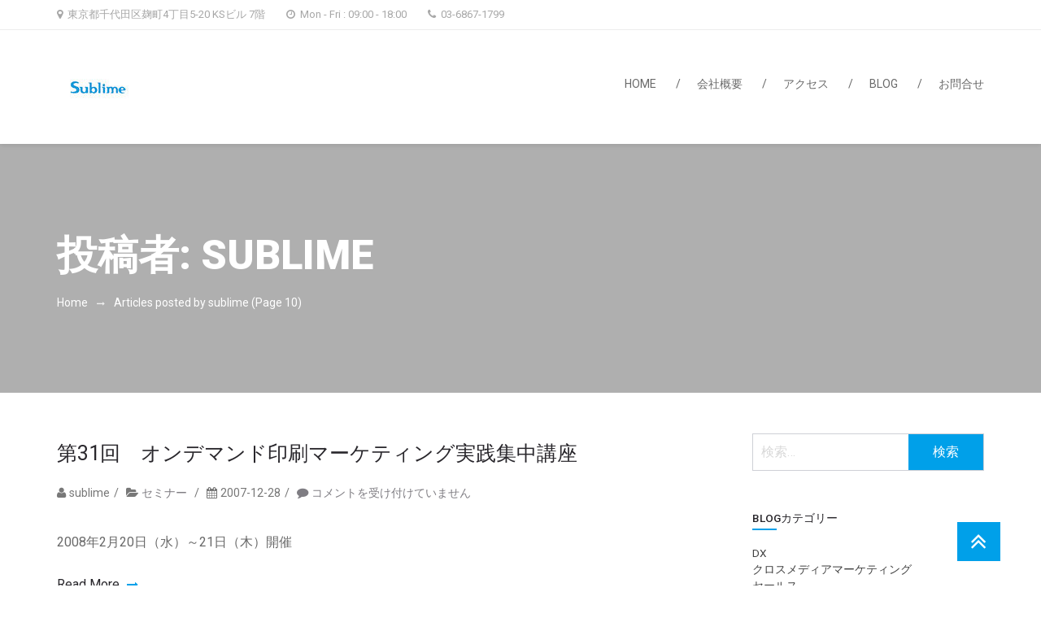

--- FILE ---
content_type: text/html; charset=UTF-8
request_url: https://www.sublime.jp/author/fujiisublime-jp/page/10/
body_size: 13320
content:
<!DOCTYPE html>
<html dir="ltr" lang="ja"
	prefix="og: https://ogp.me/ns#" >
<head>
<meta charset="UTF-8">
<meta name="viewport" content="width=device-width, initial-scale=1">
<link rel="profile" href="http://gmpg.org/xfn/11">
<link rel="pingback" href="https://www.sublime.jp/xmlrpc.php">

<title>sublime | 株式会社 サブライム - Part 10</title>

		<!-- All in One SEO 4.4.3 - aioseo.com -->
		<meta name="description" content="- Part 10" />
		<meta name="robots" content="noindex, nofollow, max-image-preview:large" />
		<link rel="canonical" href="https://www.sublime.jp/author/fujiisublime-jp/" />
		<link rel="prev" href="https://www.sublime.jp/author/fujiisublime-jp/page/9/" />
		<meta name="generator" content="All in One SEO (AIOSEO) 4.4.3" />
		<script type="application/ld+json" class="aioseo-schema">
			{"@context":"https:\/\/schema.org","@graph":[{"@type":"BreadcrumbList","@id":"https:\/\/www.sublime.jp\/author\/fujiisublime-jp\/page\/10\/#breadcrumblist","itemListElement":[{"@type":"ListItem","@id":"https:\/\/www.sublime.jp\/#listItem","position":1,"item":{"@type":"WebPage","@id":"https:\/\/www.sublime.jp\/","name":"\u30db\u30fc\u30e0","url":"https:\/\/www.sublime.jp\/"},"nextItem":"https:\/\/www.sublime.jp\/author\/fujiisublime-jp\/page\/10\/#listItem"},{"@type":"ListItem","@id":"https:\/\/www.sublime.jp\/author\/fujiisublime-jp\/page\/10\/#listItem","position":2,"item":{"@type":"WebPage","@id":"https:\/\/www.sublime.jp\/author\/fujiisublime-jp\/page\/10\/","name":"sublime","description":"- Part 10","url":"https:\/\/www.sublime.jp\/author\/fujiisublime-jp\/page\/10\/"},"previousItem":"https:\/\/www.sublime.jp\/#listItem"}]},{"@type":"CollectionPage","@id":"https:\/\/www.sublime.jp\/author\/fujiisublime-jp\/page\/10\/#collectionpage","url":"https:\/\/www.sublime.jp\/author\/fujiisublime-jp\/page\/10\/","name":"sublime | \u682a\u5f0f\u4f1a\u793e \u30b5\u30d6\u30e9\u30a4\u30e0 - Part 10","description":"- Part 10","inLanguage":"ja","isPartOf":{"@id":"https:\/\/www.sublime.jp\/#website"},"breadcrumb":{"@id":"https:\/\/www.sublime.jp\/author\/fujiisublime-jp\/page\/10\/#breadcrumblist"}},{"@type":"Organization","@id":"https:\/\/www.sublime.jp\/#organization","name":"\u682a\u5f0f\u4f1a\u793e \u30b5\u30d6\u30e9\u30a4\u30e0","url":"https:\/\/www.sublime.jp\/","logo":{"@type":"ImageObject","url":"https:\/\/www.sublime.jp\/wp-content\/uploads\/2020\/12\/cropped-logo80-1.jpg","@id":"https:\/\/www.sublime.jp\/#organizationLogo","width":100,"height":100},"image":{"@id":"https:\/\/www.sublime.jp\/#organizationLogo"}},{"@type":"Person","@id":"https:\/\/www.sublime.jp\/author\/fujiisublime-jp\/#author","url":"https:\/\/www.sublime.jp\/author\/fujiisublime-jp\/","name":"sublime","image":{"@type":"ImageObject","@id":"https:\/\/www.sublime.jp\/author\/fujiisublime-jp\/page\/10\/#authorImage","url":"https:\/\/secure.gravatar.com\/avatar\/49e229952b9f4599e797fd16b8fd47c2?s=96&d=mm&r=g","width":96,"height":96,"caption":"sublime"},"mainEntityOfPage":{"@id":"https:\/\/www.sublime.jp\/author\/fujiisublime-jp\/page\/10\/#profilepage"}},{"@type":"WebSite","@id":"https:\/\/www.sublime.jp\/#website","url":"https:\/\/www.sublime.jp\/","name":"\u682a\u5f0f\u4f1a\u793e \u30b5\u30d6\u30e9\u30a4\u30e0","inLanguage":"ja","publisher":{"@id":"https:\/\/www.sublime.jp\/#organization"}}]}
		</script>
		<!-- All in One SEO -->

<link rel='dns-prefetch' href='//fonts.googleapis.com' />
<link rel='dns-prefetch' href='//s.w.org' />
<link rel="alternate" type="application/rss+xml" title="株式会社 サブライム &raquo; フィード" href="https://www.sublime.jp/feed/" />
<link rel="alternate" type="application/rss+xml" title="株式会社 サブライム &raquo; コメントフィード" href="https://www.sublime.jp/comments/feed/" />
<link rel="alternate" type="application/rss+xml" title="株式会社 サブライム &raquo; sublime による投稿のフィード" href="https://www.sublime.jp/author/fujiisublime-jp/feed/" />
		<!-- This site uses the Google Analytics by MonsterInsights plugin v9.11.1 - Using Analytics tracking - https://www.monsterinsights.com/ -->
							<script src="//www.googletagmanager.com/gtag/js?id=G-1EDP36YXNS"  data-cfasync="false" data-wpfc-render="false" type="text/javascript" async></script>
			<script data-cfasync="false" data-wpfc-render="false" type="text/javascript">
				var mi_version = '9.11.1';
				var mi_track_user = true;
				var mi_no_track_reason = '';
								var MonsterInsightsDefaultLocations = {"page_location":"https:\/\/www.sublime.jp\/author\/fujiisublime-jp\/page\/10\/"};
								if ( typeof MonsterInsightsPrivacyGuardFilter === 'function' ) {
					var MonsterInsightsLocations = (typeof MonsterInsightsExcludeQuery === 'object') ? MonsterInsightsPrivacyGuardFilter( MonsterInsightsExcludeQuery ) : MonsterInsightsPrivacyGuardFilter( MonsterInsightsDefaultLocations );
				} else {
					var MonsterInsightsLocations = (typeof MonsterInsightsExcludeQuery === 'object') ? MonsterInsightsExcludeQuery : MonsterInsightsDefaultLocations;
				}

								var disableStrs = [
										'ga-disable-G-1EDP36YXNS',
									];

				/* Function to detect opted out users */
				function __gtagTrackerIsOptedOut() {
					for (var index = 0; index < disableStrs.length; index++) {
						if (document.cookie.indexOf(disableStrs[index] + '=true') > -1) {
							return true;
						}
					}

					return false;
				}

				/* Disable tracking if the opt-out cookie exists. */
				if (__gtagTrackerIsOptedOut()) {
					for (var index = 0; index < disableStrs.length; index++) {
						window[disableStrs[index]] = true;
					}
				}

				/* Opt-out function */
				function __gtagTrackerOptout() {
					for (var index = 0; index < disableStrs.length; index++) {
						document.cookie = disableStrs[index] + '=true; expires=Thu, 31 Dec 2099 23:59:59 UTC; path=/';
						window[disableStrs[index]] = true;
					}
				}

				if ('undefined' === typeof gaOptout) {
					function gaOptout() {
						__gtagTrackerOptout();
					}
				}
								window.dataLayer = window.dataLayer || [];

				window.MonsterInsightsDualTracker = {
					helpers: {},
					trackers: {},
				};
				if (mi_track_user) {
					function __gtagDataLayer() {
						dataLayer.push(arguments);
					}

					function __gtagTracker(type, name, parameters) {
						if (!parameters) {
							parameters = {};
						}

						if (parameters.send_to) {
							__gtagDataLayer.apply(null, arguments);
							return;
						}

						if (type === 'event') {
														parameters.send_to = monsterinsights_frontend.v4_id;
							var hookName = name;
							if (typeof parameters['event_category'] !== 'undefined') {
								hookName = parameters['event_category'] + ':' + name;
							}

							if (typeof MonsterInsightsDualTracker.trackers[hookName] !== 'undefined') {
								MonsterInsightsDualTracker.trackers[hookName](parameters);
							} else {
								__gtagDataLayer('event', name, parameters);
							}
							
						} else {
							__gtagDataLayer.apply(null, arguments);
						}
					}

					__gtagTracker('js', new Date());
					__gtagTracker('set', {
						'developer_id.dZGIzZG': true,
											});
					if ( MonsterInsightsLocations.page_location ) {
						__gtagTracker('set', MonsterInsightsLocations);
					}
										__gtagTracker('config', 'G-1EDP36YXNS', {"forceSSL":"true","link_attribution":"true"} );
										window.gtag = __gtagTracker;										(function () {
						/* https://developers.google.com/analytics/devguides/collection/analyticsjs/ */
						/* ga and __gaTracker compatibility shim. */
						var noopfn = function () {
							return null;
						};
						var newtracker = function () {
							return new Tracker();
						};
						var Tracker = function () {
							return null;
						};
						var p = Tracker.prototype;
						p.get = noopfn;
						p.set = noopfn;
						p.send = function () {
							var args = Array.prototype.slice.call(arguments);
							args.unshift('send');
							__gaTracker.apply(null, args);
						};
						var __gaTracker = function () {
							var len = arguments.length;
							if (len === 0) {
								return;
							}
							var f = arguments[len - 1];
							if (typeof f !== 'object' || f === null || typeof f.hitCallback !== 'function') {
								if ('send' === arguments[0]) {
									var hitConverted, hitObject = false, action;
									if ('event' === arguments[1]) {
										if ('undefined' !== typeof arguments[3]) {
											hitObject = {
												'eventAction': arguments[3],
												'eventCategory': arguments[2],
												'eventLabel': arguments[4],
												'value': arguments[5] ? arguments[5] : 1,
											}
										}
									}
									if ('pageview' === arguments[1]) {
										if ('undefined' !== typeof arguments[2]) {
											hitObject = {
												'eventAction': 'page_view',
												'page_path': arguments[2],
											}
										}
									}
									if (typeof arguments[2] === 'object') {
										hitObject = arguments[2];
									}
									if (typeof arguments[5] === 'object') {
										Object.assign(hitObject, arguments[5]);
									}
									if ('undefined' !== typeof arguments[1].hitType) {
										hitObject = arguments[1];
										if ('pageview' === hitObject.hitType) {
											hitObject.eventAction = 'page_view';
										}
									}
									if (hitObject) {
										action = 'timing' === arguments[1].hitType ? 'timing_complete' : hitObject.eventAction;
										hitConverted = mapArgs(hitObject);
										__gtagTracker('event', action, hitConverted);
									}
								}
								return;
							}

							function mapArgs(args) {
								var arg, hit = {};
								var gaMap = {
									'eventCategory': 'event_category',
									'eventAction': 'event_action',
									'eventLabel': 'event_label',
									'eventValue': 'event_value',
									'nonInteraction': 'non_interaction',
									'timingCategory': 'event_category',
									'timingVar': 'name',
									'timingValue': 'value',
									'timingLabel': 'event_label',
									'page': 'page_path',
									'location': 'page_location',
									'title': 'page_title',
									'referrer' : 'page_referrer',
								};
								for (arg in args) {
																		if (!(!args.hasOwnProperty(arg) || !gaMap.hasOwnProperty(arg))) {
										hit[gaMap[arg]] = args[arg];
									} else {
										hit[arg] = args[arg];
									}
								}
								return hit;
							}

							try {
								f.hitCallback();
							} catch (ex) {
							}
						};
						__gaTracker.create = newtracker;
						__gaTracker.getByName = newtracker;
						__gaTracker.getAll = function () {
							return [];
						};
						__gaTracker.remove = noopfn;
						__gaTracker.loaded = true;
						window['__gaTracker'] = __gaTracker;
					})();
									} else {
										console.log("");
					(function () {
						function __gtagTracker() {
							return null;
						}

						window['__gtagTracker'] = __gtagTracker;
						window['gtag'] = __gtagTracker;
					})();
									}
			</script>
							<!-- / Google Analytics by MonsterInsights -->
				<script type="text/javascript">
			window._wpemojiSettings = {"baseUrl":"https:\/\/s.w.org\/images\/core\/emoji\/13.0.1\/72x72\/","ext":".png","svgUrl":"https:\/\/s.w.org\/images\/core\/emoji\/13.0.1\/svg\/","svgExt":".svg","source":{"concatemoji":"https:\/\/www.sublime.jp\/wp-includes\/js\/wp-emoji-release.min.js?ver=5.7.14"}};
			!function(e,a,t){var n,r,o,i=a.createElement("canvas"),p=i.getContext&&i.getContext("2d");function s(e,t){var a=String.fromCharCode;p.clearRect(0,0,i.width,i.height),p.fillText(a.apply(this,e),0,0);e=i.toDataURL();return p.clearRect(0,0,i.width,i.height),p.fillText(a.apply(this,t),0,0),e===i.toDataURL()}function c(e){var t=a.createElement("script");t.src=e,t.defer=t.type="text/javascript",a.getElementsByTagName("head")[0].appendChild(t)}for(o=Array("flag","emoji"),t.supports={everything:!0,everythingExceptFlag:!0},r=0;r<o.length;r++)t.supports[o[r]]=function(e){if(!p||!p.fillText)return!1;switch(p.textBaseline="top",p.font="600 32px Arial",e){case"flag":return s([127987,65039,8205,9895,65039],[127987,65039,8203,9895,65039])?!1:!s([55356,56826,55356,56819],[55356,56826,8203,55356,56819])&&!s([55356,57332,56128,56423,56128,56418,56128,56421,56128,56430,56128,56423,56128,56447],[55356,57332,8203,56128,56423,8203,56128,56418,8203,56128,56421,8203,56128,56430,8203,56128,56423,8203,56128,56447]);case"emoji":return!s([55357,56424,8205,55356,57212],[55357,56424,8203,55356,57212])}return!1}(o[r]),t.supports.everything=t.supports.everything&&t.supports[o[r]],"flag"!==o[r]&&(t.supports.everythingExceptFlag=t.supports.everythingExceptFlag&&t.supports[o[r]]);t.supports.everythingExceptFlag=t.supports.everythingExceptFlag&&!t.supports.flag,t.DOMReady=!1,t.readyCallback=function(){t.DOMReady=!0},t.supports.everything||(n=function(){t.readyCallback()},a.addEventListener?(a.addEventListener("DOMContentLoaded",n,!1),e.addEventListener("load",n,!1)):(e.attachEvent("onload",n),a.attachEvent("onreadystatechange",function(){"complete"===a.readyState&&t.readyCallback()})),(n=t.source||{}).concatemoji?c(n.concatemoji):n.wpemoji&&n.twemoji&&(c(n.twemoji),c(n.wpemoji)))}(window,document,window._wpemojiSettings);
		</script>
		<style type="text/css">
img.wp-smiley,
img.emoji {
	display: inline !important;
	border: none !important;
	box-shadow: none !important;
	height: 1em !important;
	width: 1em !important;
	margin: 0 .07em !important;
	vertical-align: -0.1em !important;
	background: none !important;
	padding: 0 !important;
}
</style>
	<link rel='stylesheet' id='wp-block-library-css'  href='https://www.sublime.jp/wp-includes/css/dist/block-library/style.min.css?ver=5.7.14' type='text/css' media='all' />
<link rel='stylesheet' id='contact-form-7-css'  href='https://www.sublime.jp/wp-content/plugins/contact-form-7/includes/css/styles.css?ver=5.4.2' type='text/css' media='all' />
<link rel='stylesheet' id='shortcode-css'  href='https://www.sublime.jp/wp-content/plugins/unicon-companion/css/shortcode.css?ver=5.7.14' type='text/css' media='all' />
<link rel='stylesheet' id='wp-show-posts-css'  href='https://www.sublime.jp/wp-content/plugins/wp-show-posts/css/wp-show-posts-min.css?ver=1.1.3' type='text/css' media='all' />
<link rel='stylesheet' id='unicon-googlefonts-css'  href='https://fonts.googleapis.com/css?family=Poppins%3A300%2C400%2C500%2C600%2C700%7CRoboto%3A300%2C400%2C500%2C600%2C900&#038;subset=latin%2Clatin-ext&#038;ver=5.7.14' type='text/css' media='all' />
<link rel='stylesheet' id='flaticon-css'  href='https://www.sublime.jp/wp-content/themes/unicon-pro/assets/library/flaticon-ultimate/flaticon.css?ver=5.7.14' type='text/css' media='all' />
<link rel='stylesheet' id='owl-carousel-css'  href='https://www.sublime.jp/wp-content/themes/unicon-pro/assets/library/owl/owl.carousel.css?ver=5.7.14' type='text/css' media='all' />
<link rel='stylesheet' id='font-awesome-css'  href='https://www.sublime.jp/wp-content/themes/unicon-pro/assets/library/fontawesome/css/font-awesome.min.css?ver=5.7.14' type='text/css' media='all' />
<link rel='stylesheet' id='jquery-mb-YTPlayer-css'  href='https://www.sublime.jp/wp-content/themes/unicon-pro/assets/library/youtube-video/css/jquery.mb.YTPlayer.min.css?ver=5.7.14' type='text/css' media='all' />
<link rel='stylesheet' id='jquery-ui-css'  href='https://www.sublime.jp/wp-content/themes/unicon-pro/assets/css/jquery-ui.css?ver=5.7.14' type='text/css' media='all' />
<link rel='stylesheet' id='lightslider-css'  href='https://www.sublime.jp/wp-content/themes/unicon-pro/assets/library/lightslider/css/lightslider.css?ver=5.7.14' type='text/css' media='all' />
<link rel='stylesheet' id='unicon-woocommerce-css'  href='https://www.sublime.jp/wp-content/themes/unicon-pro/unicon/woocommerce/woocommerce-style.css?ver=5.7.14' type='text/css' media='all' />
<link rel='stylesheet' id='unicon-style-css'  href='https://www.sublime.jp/wp-content/themes/unicon-pro/style.css?ver=1.0.3' type='text/css' media='all' />
<style id='unicon-style-inline-css' type='text/css'>
.unicon-skills-section .skill-wrapper .image-holder {background-image: url(assets/images/uniconpro-2_02.jpg)}.unicon-skills-section .skill-wrapper:nth-child(even) .image-holder {background-image: url(assets/images/uniconpro-2_03.jpg)}
    .preloader{
        background-image: url(https://www.sublime.jp/wp-content/themes/unicon-pro/assets/images/pre-loader/loader2.gif);
        background-repeat: no-repeat;
        background-position: center;
        height: 100vh;
        z-index: 999999;
    }body{font-size:px}h1, .entry-header h1, .entry-title{font-size:px}h2, .heading h2, .section-header h2, .section-header, .widget-title{font-size:px}h3, .about-content h3, .header h3, .partners-wrapper h3, .blog-title{font-size:px}h4, .sucess-content-wrapper h4, .testimonial-info h4, .blog-info h4, .icon-holder h4{font-size:px}h5, .sucess-content-wrapper h5, .text-holder h5{font-size:px px}h6, .counter-title title-one{font-size:px}.about-content h3:after, .about-image-column h4:after, .sucess-content-wrapper h4:after, .about-section .readmore a:hover, .unicon-skills-section .text-holder .progress-wrap .progressBar > div, .partners-section .partners-wrapper h3:before, .blog-section-1 .lSSlideOuter .lSPager.lSpg > li.active a, .blog-section-1 .lSSlideOuter .lSPager.lSpg > li:hover a, .unicon-feature-section .service-row-holder .service-row .col:hover .icon-holder, .mainbanner-button-wrap .first-button a:after, .reviews-section .review-slider .text-holder .qoute-block, .mainbanner-button-wrap .first-button.kr-styleone a:after, .unicon-counter-section, .widget_search .search-form .search-submit, .nav-links a, .backtohome a, .inner-container .unicon_procall_to_action .unicon_procall_to_action_button, .inner-container .unicon_protoggle .unicon_protoggle_title, .inner-container .unicon_protagline_box.ap-bg-box, .inner-container .vertical .unicon_protab_group .tab-title.active, .inner-container .vertical .unicon_protab_group .tab-title.hover, .inner-container .horizontal .unicon_protab_group .tab-title.active, .inner-container .horizontal .unicon_protab_group .tab-title.hover, .woocommerce ul.products li.product .onsale, .woocommerce span.onsale, .woocommerce ul.products li.product .button, .woocommerce div.product form.cart .button, .woocommerce #respond input#submit, .woocommerce button.button, .woocommerce input.button, .woocommerce-cart .wc-proceed-to-checkout a.checkout-button, .woocommerce input.button.alt, .inner-container .unicon_procolumn .ap-dropcaps.ap-square, .woocommerce .site-main h1.page-title:before, .woocommerce div.product .product_title:before, .woocommerce div.product .woocommerce-tabs ul.tabs li{background: #00a0e9}.site-branding .site-title a{color: #00a0e9}button, input[type="button"], input[type="reset"], input[type="submit"]{background: #00a0e9}button:hover, input[type="button"]:hover, input[type="reset"]:hover, input[type="submit"]:hover, .woocommerce div.product .woocommerce-tabs .woocommerce-Tabs-panel h2{color: #00a0e9}button, input[type="button"], input[type="reset"], input[type="submit"], .woocommerce div.product .woocommerce-tabs ul.tabs li, .woocommerce div.product .woocommerce-tabs .woocommerce-Tabs-panel, .woocommerce div.product .woocommerce-tabs ul.tabs:before, .blog-section .lSSlideOuter .lSPager.lSpg > li a{border-color: #00a0e9}.about-image-column h4:hover, .unicon-services-section .serviceswrap .item-icon, .unicon-services-section .item-vertical-line:after, .unicon-services-section .item-box:hover .item-id, .unicon-feature-section .service-row-holder .service-row .col .icon-holder, .unicon-feature-section .service-row-holder .service-row .col:hover h4 a, .customer-review .slide .client-holder .author span.post, .site-footer .footer-widgetswrap .widget ul > li:hover > a, .site-footer .footer-widgetswrap .widget ul li:hover, .portfolio-2 .row .col h3.blog-title:hover, .portfolio-2 .row .col a.read-more:hover, .portfolio-2 .row .col a.read-more:hover:before, .blog-section .blogsinfo .blog-info a:hover, .unicon-services-section.layout-2 .post-contents-service .header h3 span, .call-action-section .cta-3 .left-title span, .socialicon ul li a:hover, .unicon-services-section.layout-2 .post-contents-service .header i, .team-section .lSSlideOuter .lSAction > a:hover, .call-action-section .mainbanner-button-wrap .first-button a:hover, .unicon-feature-section .service-row-holder .service-row .col .icon-holder:hover, .quickinfo ul li a:hover, .logo-textwrap .site-title a, .kr-innerheader .socialicon ul li a:hover, .site-header.kr-innerheader li a:hover, .widget-area ul li:hover > a, .widget_recent_entries ul li:hover > a, .content-blog .main-blog-right .metadata li:hover a, .content-blog .metadata .comment:hover, .content-blog .main-blog-right .btn-readmore a:after, .content-blog .main-blog-right .title-text:hover, .content-blog .main-blog-right .btn-readmore a:hover, .nav-links a:hover, .backtohome a:hover, p.logged-in-as a, a.post-edit-link, p.aptf-timestamp a, .title-designation h2 a, .member-wrap .social-icon li a:hover, .team-single-wrap .social-icon li a:hover, .woocommerce ul.products li.product a, .woocommerce ul.products li.product .button:hover, td.product-name a, .woocommerce div.product form.cart .button:hover, .woocommerce #respond input#submit:hover, .woocommerce a.button:hover, .woocommerce button.button:hover, .woocommerce input.button:hover, .woocommerce-cart .wc-proceed-to-checkout a.checkout-button:hover, .woocommerce input.button.alt:hover, .woocommerce-info, .inner-container .ap-team .member-social-group a:hover, .inner-container .unicon_procolumn .ap-dropcaps, .inner-container .unicon_protoggle .unicon_protoggle_title:after,
            .blog-section .blogsinfo .blog-info a:hover,
            .blog-section .blogsinfo .blog-info a:hover:after{color: #00a0e9}.unicon-services-section .serviceswrap .item-box:after, .unicon-services-section .serviceswrap .item-box:before, .about-section .readmore a:hover, .blog-section-1 .lSSlideOuter .lSPager.lSpg > li a, .mainbanner-button-wrap .first-button a:hover, .reviews-section .lSSlideOuter .lSPager.lSpg > li a, .mainbanner-button-wrap .first-button.kr-styleone a, .nav-links a:hover, .backtohome a:hover, .woocommerce-cart .wc-proceed-to-checkout a.checkout-button, .woocommerce input.button.alt, .inner-container .unicon_protagline_box.ap-all-border-box{border-color: #00a0e9}.team-section .lSSlideOuter .lSPager.lSpg > li:hover a, .team-section .lSSlideOuter .lSPager.lSpg > li.active a, .testimonial-section .lSSlideOuter .lSPager.lSpg > li:hover a, .testimonial-section .lSSlideOuter .lSPager.lSpg > li.active a, .call-action-section .cta-3 .left-link a, .site-footer .footer-widgetswrap .widget-title:before, .scrollup, .blog-section .blogsinfo .blog-image .blogtime, .reviews-section .lSSlideOuter .lSPager.lSpg > li:hover a, .reviews-section .lSSlideOuter .lSPager.lSpg > li.active a, .call-action-section .button a, .blog-section .lSSlideOuter .lSPager.lSpg > li:hover a, .blog-section .lSSlideOuter .lSPager.lSpg > li.active a, .widget-area .widget .widget-title:before, .inner-container .shortcode-slider .owl-carousel.owl-theme .owl-controls .owl-nav .owl-prev, .inner-container .shortcode-slider .owl-carousel.owl-theme .owl-controls .owl-nav .owl-next, nav.woocommerce-MyAccount-navigation, .ap-dropcaps.ap-square{background-color: #00a0e9}.new-team .team-listing .owl-controls .owl-nav .owl-prev:hover, .new-team .owl-controls .owl-nav .owl-next:hover{color: rgba(0,160,233,1)}.new-team .team-listing .overlay, .works-section .ourworkwrap:after{background: rgba(0,160,233,0.7)}.partners-section .owl-carousel .owl-controls .owl-nav .owl-prev:hover, .partners-section .owl-carousel .owl-controls .owl-nav .owl-next:hover, .new-team .team-listing .owl-controls .owl-nav .owl-prev:hover, .new-team .team-listing .owl-controls .owl-nav .owl-next:hover{background: rgba(0,160,233,1)}.partners-section .owl-carousel .owl-controls .owl-nav .owl-prev, .partners-section .owl-carousel .owl-controls .owl-nav .owl-next, .new-team .team-listing .owl-controls .owl-nav .owl-prev, .new-team .team-listing .owl-controls .owl-nav .owl-next{background: rgba(0,160,233,0.7)}.call-action-section .button a:hover, .widget_search .search-form .search-submit:hover{background-color: #a0aaf3}blog-section .lSSlideOuter .lSPager.lSpg > li:hover a, .blog-section .lSSlideOuter .lSPager.lSpg > li.active a{border-color: #006eb7}.inner-container .unicon_protagline_box.ap-top-border-box{border-top-color: #00a0e9}.inner-container .unicon_procolumn .unicon_protoggle, .inner-container .unicon_protagline_box.ap-left-border-box, .unicon_protoggle{border-left-color: #00a0e9}.reviews-section .review-slider .text-holder .qoute-block:before{border-color:transparent transparent  #006eb7 transparent}.button-two-banner a:hover{color:#fff}.unicon-feature-section .service-row-holder .service-row .col:hover .icon-holder{color:#eeeeee}.ap-dropcaps.ap-square{color:#FFF !important}.nav-links a, .backtohome a, .woocommerce ul.products li.product .button, .woocommerce div.product form.cart .button, .woocommerce #respond input#submit, .woocommerce button.button, .woocommerce input.button{border: 1px solid #00a0e9}.button-two-banner a:hover { color: #fff; }.call-action-section:after{display: none}.mainbanner-button-wrap .first-button.kr-styleone a{border-color: #92c330}.unicon-services-section.layout-2 .post-contents-service{background-image: url(https://www.directsmile.co.jp/sublimejp/wp-content/uploads/2016/08/2Fotolia_79777598_S.jpg)}.mainbanner-wrap h1{font-size: 55px; color: #fff}.main-content{font-size: 16px; color: #fff}.kr-homepage .unicode-bottom-slanted-secton svg.unicode-svg-tilt-right{fill: #fff}
        .site-header .mainbanner-button-wrap .first-button a, .site-header .mainbanner-button-wrap .first-button.kr-styleone a:hover{
            border-color: #fff;
        }
        .site-header .mainbanner-button-wrap .first-button a,.site-header .mainbanner-button-wrap .first-button.kr-styleone a:hover{
            color: #fff;
        }
        .mainbanner-button-wrap .first-button.kr-styleone a:after,.mainbanner-button-wrap .first-button a:after{
            background: #92c330;
        }.page_header_wrap .entry-header .entry-title{color: #fff}
                    .about-section .section-title h3 {
                        color: #808285;
                    }
                    .about-section .section-title h2 {
                        color: #f3f3f3;
                    }
                    .about-section .section-title h2:after, .unicon-counter-section .counter:after{
                        background: #808285;
                    }
                .about-content-wrapper .about-content h3,.aboutservices h4{
                    color: #555555;
                }
                .about-content-wrapper .about-content h3:after, .lSSlideOuter .aboutservices h4:after{
                    background: #555555;
                }
                .about-image-column, .about-content-wrapper .about-content{
                    color: #696969;
                }
                .about-section .readmore a{
                    color: #696969;
                }
                .about-section .readmore a,.about-section .readmore a:hover{
                    border-color: #e3e3e3;
                }
                .about-section .readmore a:hover{
                    background: #e3e3e3;
                }
                .about-content-wrapper .about-content{
                    background-color: #fff;
                }
                .about-content-wrapper .about-content{
                    border: #fff;
                }
                    .unicon-services-section.layout-1 .section-title h3,
                    .unicon-services-section.layout-2 .heading h2 {
                        color: #555555;
                    }
                    .unicon-services-section.layout-1 .section-title h2, 
                    .unicon-services-section.layout-2 .heading span{
                        color: #dddddd;
                    }
                    .unicon-services-section.layout-2 .post-contents-service .header h3 a,.unicon-services-section .item-box .item-title a{
                        color: #696969;
                    }
                    .unicon-services-section .text-holder p,.unicon-services-section .item-box .item-text{
                        color: #000000;
                    }
                    .unicon-services-section .serviceswrap .item-box{
                        border-color: #e7e7e7;
                    }
                    .unicon-services-section .item-box .item-id{
                        color: #e7e7e7;
                    }
                    .unicon-sucess-section .section-title h3 {
                        color: #808285;
                    }
                    .unicon-sucess-section .section-title h2 {
                        color: #e6e6e7;
                    }
                    .unicon-sucess-section .section-title h2:after, .unicon-counter-section .counter:after {
                        background: #808285;
                    }
                    .unicon-sucess-section .sucess-content-wrapper h4{
                        color: #555555;
                    }
                    .sucess-content-wrapper h4:after{
                        background: #555555;
                    }
                    .sucess-content-wrapper h5{
                        color: #000000;
                    }
                    .sucess-content-wrapper p{
                        color: #696969;
                    }
                .unicon-counter-section .counter-title{
                    color: #fff;
                }
                .unicon-counter-wrap{
                    color: #fff;
                }
                .unicon-counter-section .counter:after,.unicon-counter-section .layout-2 .counter-title:before{
                    background-color: #fff;
                }
               .unicon-counter-section .layout-2 .counter-icon{
                    color: #fff;
                }
               .unicon-counter-section .counter-icon{
                    color: rgba(255,255,255,0.2);
                }
                    .team-section .section-title h3,
                    .team-section.new-team .section-header h2 {
                        color: #808285;
                    }
                    .team-section .section-title h2 {
                        color: #e6e6e7;
                    }
                    .team-section.new-team .section-header p{
                        color: #555555;
                    }
                    .team-section .team-info-description h4{
                        color: #696969;
                    }
                    .team-section .team-info-description p{
                        color: #000000;
                    }
                    .team-section .teaminfo:before{
                        background-color: #e6e6e6;
                    }
                    .new-team .team-listing .team-wrap .caption,.new-team .social-icon li a{
                        color: #fff;
                    }
                    .video-section .videoinfo h3 {
                        color: #808285;
                    }
                    .video-section .videoinfo p{
                        color: #555555;
                    }
                    .works-section .section-title h3 {
                        color: #808285;
                    }
                    .works-section .section-title h2 {
                        color: #e6e6e7;
                    }
                    .wrokswrap-info h4{
                        color: #fff;
                    }
                    .call-action-section .call-content-wrapper h2,
                    .call-action-section .cta-3 .left-title,
                    .call-action-section .text-wrap h3 {
                        color: #ffffff;
                    }
                    .call-action-section .call-content-wrapper p,
                    .call-action-section .cta-3 .left-desc {
                        color: #ffffff;
                    }
                    .call-action-section .mainbanner-button-wrap .first-button a, .call-action-section .mainbanner-button-wrap .first-button.kr-styleone a:hover,.call-action-section .cta-3 .left-link a,.call-action-section .button a,.call-action-section .mainbanner-button-wrap .button-two-banner a:after,.call-action-section .mainbanner-button-wrap .first-button a:hover {
                        color: #fff;
                    }
                   .call-action-section .mainbanner-button-wrap .first-button.kr-styleone a:after,.call-action-section .mainbanner-button-wrap .button-two-banner a:after,.call-action-section .cta-3 .left-link a,.call-action-section .button a{
                        background-color: #92c330;
                    }
                    .call-action-section .mainbanner-button-wrap .first-button a, .call-action-section .mainbanner-button-wrap .first-button.kr-styleone a:hover {
                        border-color: #fff;
                    }
                    .testimonial-section .section-title h3 {
                        color: #808285;
                    }
                    .testimonial-section .section-title h2 {
                        color: #e6e6e7;
                    }
                    .testimonial-section .testimonial-info h4{
                        color: #666666;
                    }
                    .testimonial-section .testimonial-info .kr-testimonial-desc{
                        color: #666666;
                    }
                   .testimonial-section .testimonial-info .kr-testimonial-desc{
                        border-color: #eeeeee;
                    }
                   .testimonial-section .testimonial-info .kr-testimonial-desc{
                        background-color: #fff;
                    }
                    .reviews-section .section-header h2 {
                        color: #808285;
                    }
                    .reviews-section .section-header p {
                        color: #808285;
                    }
                    .reviews-section .review-slider .text-holder p,.customer-review .slide .text-holder {
                        color: #696969;
                    }
                    .reviews-section .review-slider .author .author-info span.author-name,.customer-review .slide .client-holder .author span.name{
                        color: #343434;
                    }
                    .reviews-section .review-slider .author .author-info {
                        color: #8c8c8c;
                    }
                    .reviews-section .review-slider .text-holder:before {
                        border-color:transparent #e8e8e8 transparent transparent;
                    }
                    .reviews-section .review-slider .text-holder {
                        border-color: #f4f0f0;
                    }
                    .customer-review .slide .text-holder {
                        background-color: #fff;
                    }
                    .reviews-section .review-slider .text-holder .qoute-block {
                        color: #fff;
                    }
                    .customer-review .slide .text-holder:before {
                        border-color: #fff transparent;
                    }
                    .partners-section .partners-wrapper h3 {
                        color: #808285;
                    }
                    .partners-section .partners-wrapper p {
                        color: #555555;
                    }
                    .partners-section .partners-logoarea .partners_images{
                        border-color: #eeeeee;
                    }
                    .blog-section .section-title h3,
                    .blog-section-1 .section-header .section-title {
                        color: #808285;
                    }
                    .blog-section .section-title h2,
                    .blog-section-1 .section-header span.sub-heading {
                        color: #e6e6e7;
                    }
                    .blog-section-1 .section-header p{
                        color: #555555;
                    }
                    .blog-section-1 .blog-listing .blog-list .text-holder h4.blog-title a,.blog-section .blogsinfo .blog-info h4 a{
                        color: #343434;
                    }
                    .blog-section .blogsinfo .blog-info{
                        color: #696969;
                    }
                    .blog-section .blogsinfo .blog-info a,
                    .blog-section .blogsinfo .blog-info a:after
                    {
                        color: #000000;
                    }
                    .blog-section-1 .blog-listing .blog-list .text-holder span.date,.blog-section-1 .blog-listing .blog-list .text-holder .cat-group span,.blog-section-1 .blog-listing .blog-list .text-holder .cat-group span,.blog-section-1 .blog-listing .blog-list .text-holder .cat-group span:before,.blog-section-1 .blog-listing .blog-list .text-holder .cat-group span,.blog-section-1 .blog-listing .blog-list .text-holder .cat-group span:before{
                        color: #959595;
                    }
                    .blog-section-1 .blog-listing .blog-list .text-holder,.blog-section-1 .blog-listing .blog-list .text-holder .cat-group,.blog-section .blogsinfo .blog-image-info-wrap{
                        border-color: #e6e6e6;
                    }
                    .unicon-feature-section .section-header h2 {
                        color: #808285;
                    }
                    .unicon-feature-section .section-header span {
                        color: #e6e6e7;
                    }
                    .unicon-feature-section .section-header .text-holder{
                        color: #555555;
                    }
                    .unicon-feature-section .service-row-holder .service-row .col .icon-holder{
                        background-color: #fff;
                    }
                    .unicon-feature-section .service-row-holder .service-row .col:hover .icon-holder{
                        color: #fff;
                    }
                    .unicon-feature-section .service-row-holder .service-row .col h4 a{
                        color: #000;
                    }
                    .unicon-feature-section .col .text-holder p{
                        color: #808285;
                    }
                    .unicon-feature-section .service-row-holder .service-row .col,.unicon-feature-section .service-row-holder .service-row .col:nth-child(4n){
                        border-color: #eeeeee;
                    }
                    .unicon-skills-section .skill-wrapper h5 {
                        color: #808285;
                    }
                    .unicon-skills-section .skill-wrapper span.sub-heading {
                        color: #e6e6e7;
                    }
                    .unicon-skills-section .skill-wrapper:nth-child(even) .text-holder p {
                        color: #555555;
                    }
                    .unicon-skills-section .text-holder .title-percent{
                        color: #444444;
                    }
                    .unicon-skills-section .text-holder .title-percent .pro-percent{
                        color: #fff;
                    }
                    .unicon-skills-section .text-holder .title-percent .pro-percent{
                        background-color: #344148;
                    }
                    .unicon-skills-section .text-holder .title-percent .pro-percent:before{
                        border-color: #344148 transparent;
                    }
                    .portfolio-section .section-header h2 {
                        color: #808285;
                    }
                    .portfolio-section .section-header p {
                        color: #555555;
                    }
                    .portfolio-post-filter .filter{
                        color: #666666;
                    }
                    .portfolio-post-filter .filter.active{
                        border-color: #666666;
                    }
                    .portfolio-section .hm-port-excerpt h4,.portfolio-2 .row .col h3.blog-title{
                        color: #fff;
                    }
                    .portfolio-2 .row .col{
                        color: #444444;
                    }
                    .portfolio-2 .row .col a.read-more,.portfolio-2 .row .col a.read-more:before,.portfolio-2 .row .col a.read-more, .portfolio-2 .row .col a.read-more:before{
                        color: #222222;
                    }
                .about-section {
                    background: #fff url() no-repeat scroll center center;
                    background-size: cover;
                    
                }
                .about-section {
                    padding-top: 80px;
                }
                .about-section {
                    padding-bottom: 80px;
                }
                .about-section .unicode-top-slanted-secton svg.unicode-svg-tilt-right {
                    fill: #ffffff;
                }
                .about-section .unicode-bottom-slanted-secton svg.unicode-svg-tilt-right {
                    fill: #ffffff;
                }
                .unicon-services-section {
                    background: #fff url() no-repeat scroll center center;
                    background-size: cover;
                    
                }
                .unicon-services-section {
                    padding-top: 80px;
                }
                .unicon-services-section {
                    padding-bottom: 80px;
                }
                .unicon-services-section .unicode-top-slanted-secton svg.unicode-svg-tilt-right {
                    fill: #ffffff;
                }
                .unicon-services-section .unicode-bottom-slanted-secton svg.unicode-svg-tilt-right {
                    fill: #ffffff;
                }
                .unicon-sucess-section {
                    background: #fff url() no-repeat scroll center center;
                    background-size: cover;
                    
                }
                .unicon-sucess-section {
                    padding-top: 80px;
                }
                .unicon-sucess-section {
                    padding-bottom: 80px;
                }
                .unicon-sucess-section .unicode-top-slanted-secton svg.unicode-svg-tilt-right {
                    fill: #ffffff;
                }
                .unicon-sucess-section .unicode-bottom-slanted-secton svg.unicode-svg-tilt-right {
                    fill: #ffffff;
                }
                .unicon-counter-section {
                    background: #dd9933 url() no-repeat scroll center center;
                    background-size: cover;
                    
                }
                .unicon-counter-section {
                    padding-top: 80px;
                }
                .unicon-counter-section {
                    padding-bottom: 80px;
                }
                .unicon-counter-section .unicode-top-slanted-secton svg.unicode-svg-tilt-right {
                    fill: #ffffff;
                }
                .unicon-counter-section .unicode-bottom-slanted-secton svg.unicode-svg-tilt-right {
                    fill: #ffffff;
                }
                .team-section {
                    background: #fff url() no-repeat scroll center center;
                    background-size: cover;
                    
                }
                .team-section {
                    padding-top: 80px;
                }
                .team-section {
                    padding-bottom: 80px;
                }
                .team-section .unicode-top-slanted-secton svg.unicode-svg-tilt-right {
                    fill: #ffffff;
                }
                .team-section .unicode-bottom-slanted-secton svg.unicode-svg-tilt-right {
                    fill: #ffffff;
                }
                .video-section {
                    background: #fff url() no-repeat scroll center center;
                    background-size: cover;
                    
                }
                .video-section .unicode-top-slanted-secton svg.unicode-svg-tilt-right {
                    fill: #ffffff;
                }
                .video-section .unicode-bottom-slanted-secton svg.unicode-svg-tilt-right {
                    fill: #ffffff;
                }
                .works-section {
                    background: #fff url() no-repeat scroll center center;
                    background-size: cover;
                    
                }
                .works-section {
                    padding-top: 80px;
                }
                .works-section {
                    padding-bottom: 80px;
                }
                .works-section .unicode-top-slanted-secton svg.unicode-svg-tilt-right {
                    fill: #ffffff;
                }
                .works-section .unicode-bottom-slanted-secton svg.unicode-svg-tilt-right {
                    fill: #ffffff;
                }
                .call-action-section {
                    background:  url(https://www.directsmile.co.jp/sublimejp/wp-content/uploads/2019/05/e1168ef4d3a37d3c5e6e84b91d4f45a4.jpg) no-repeat scroll top center;
                    background-size: cover;
                    
                }
                     .call-action-section .img-overlay{
                        background:  url(https://www.directsmile.co.jp/sublimejp/wp-content/uploads/2019/05/e1168ef4d3a37d3c5e6e84b91d4f45a4.jpg) no-repeat scroll top center;
                     }
                     .call-action-section .img-overlay{
                        background-size: cover;
                    }
                .call-action-section {
                    padding-top: 80px;
                }
                .call-action-section {
                    padding-bottom: 80px;
                }
                .call-action-section .unicode-top-slanted-secton svg.unicode-svg-tilt-right {
                    fill: #ffffff;
                }
                .call-action-section .unicode-bottom-slanted-secton svg.unicode-svg-tilt-right {
                    fill: #ffffff;
                }
                .testimonial-section {
                    background: #fff url() no-repeat scroll center center;
                    background-size: cover;
                    
                }
                .testimonial-section {
                    padding-top: 80px;
                }
                .testimonial-section {
                    padding-bottom: 80px;
                }
                .testimonial-section .unicode-top-slanted-secton svg.unicode-svg-tilt-right {
                    fill: #ffffff;
                }
                .testimonial-section .unicode-bottom-slanted-secton svg.unicode-svg-tilt-right {
                    fill: #ffffff;
                }
                .reviews-section {
                    background: #fff url() no-repeat scroll center center;
                    background-size: cover;
                    
                }
                .reviews-section {
                    padding-top: 80px;
                }
                .reviews-section {
                    padding-bottom: 80px;
                }
                .reviews-section .unicode-top-slanted-secton svg.unicode-svg-tilt-right {
                    fill: #ffffff;
                }
                .reviews-section .unicode-bottom-slanted-secton svg.unicode-svg-tilt-right {
                    fill: #ffffff;
                }
                .partners-section {
                    background: #fff url() no-repeat scroll center center;
                    background-size: cover;
                    
                }
                .partners-section {
                    padding-top: 80px;
                }
                .partners-section {
                    padding-bottom: 80px;
                }
                .partners-section .unicode-top-slanted-secton svg.unicode-svg-tilt-right {
                    fill: #ffffff;
                }
                .partners-section .unicode-bottom-slanted-secton svg.unicode-svg-tilt-right {
                    fill: #ffffff;
                }
                .blog-section {
                    background: #fff url() no-repeat scroll center center;
                    background-size: cover;
                    
                }
                .blog-section-1 {
                    background: #fff url() no-repeat scroll center center;
                    background-size: cover;
                }
                .blog-section {
                    padding-top: 80px;
                }
                .blog-section {
                    padding-bottom: 80px;
                }
                .blog-section .unicode-top-slanted-secton svg.unicode-svg-tilt-right {
                    fill: #ffffff;
                }
                .blog-section-1 .unicode-top-slanted-secton svg.unicode-svg-tilt-right {
                    fill: #ffffff;
                }
                .blog-section .unicode-bottom-slanted-secton svg.unicode-svg-tilt-right {
                    fill: #ffffff;
                }
                .blog-section-1 .unicode-bottom-slanted-secton svg.unicode-svg-tilt-right {
                    fill: #ffffff;
                }
                .unicon-feature-section {
                    background: #fff url() no-repeat scroll center center;
                    background-size: cover;
                    
                }
                .unicon-feature-section {
                    padding-top: 80px;
                }
                .unicon-feature-section {
                    padding-bottom: 80px;
                }
                .unicon-feature-section .unicode-top-slanted-secton svg.unicode-svg-tilt-right {
                    fill: #ffffff;
                }
                .unicon-feature-section .unicode-bottom-slanted-secton svg.unicode-svg-tilt-right {
                    fill: #ffffff;
                }
                .unicon-skills-section {
                    background: #fff url() no-repeat scroll center center;
                    background-size: cover;
                    
                }
                .unicon-skills-section {
                    padding-top: 80px;
                }
                .unicon-skills-section {
                    padding-bottom: 80px;
                }
                .unicon-skills-section .unicode-top-slanted-secton svg.unicode-svg-tilt-right {
                    fill: #ffffff;
                }
                .unicon-skills-section .unicode-bottom-slanted-secton svg.unicode-svg-tilt-right {
                    fill: #ffffff;
                }
                .portfolio-section {
                    background: #fff url() no-repeat scroll center center;
                    background-size: cover;
                    
                }
                .portfolio-section {
                    padding-top: 80px;
                }
                .portfolio-section {
                    padding-bottom: 80px;
                }
                .portfolio-section .unicode-top-slanted-secton svg.unicode-svg-tilt-right {
                    fill: #ffffff;
                }
                .portfolio-section .unicode-bottom-slanted-secton svg.unicode-svg-tilt-right {
                    fill: #ffffff;
                }
</style>
<link rel='stylesheet' id='unicon-responsive-css'  href='https://www.sublime.jp/wp-content/themes/unicon-pro/responsive.css?ver=5.7.14' type='text/css' media='all' />
<link rel='stylesheet' id='animate-css'  href='https://www.sublime.jp/wp-content/themes/unicon-pro/assets/library/wow/css/animate.min.css?ver=5.7.14' type='text/css' media='all' />
<script type='text/javascript' src='https://www.sublime.jp/wp-content/plugins/google-analytics-for-wordpress/assets/js/frontend-gtag.min.js?ver=9.11.1' id='monsterinsights-frontend-script-js'></script>
<script data-cfasync="false" data-wpfc-render="false" type="text/javascript" id='monsterinsights-frontend-script-js-extra'>/* <![CDATA[ */
var monsterinsights_frontend = {"js_events_tracking":"true","download_extensions":"doc,pdf,ppt,zip,xls,docx,pptx,xlsx","inbound_paths":"[{\"path\":\"\\\/go\\\/\",\"label\":\"affiliate\"},{\"path\":\"\\\/recommend\\\/\",\"label\":\"affiliate\"}]","home_url":"https:\/\/www.sublime.jp","hash_tracking":"false","v4_id":"G-1EDP36YXNS"};/* ]]> */
</script>
<script type='text/javascript' src='https://www.sublime.jp/wp-includes/js/jquery/jquery.min.js?ver=3.5.1' id='jquery-core-js'></script>
<script type='text/javascript' src='https://www.sublime.jp/wp-includes/js/jquery/jquery-migrate.min.js?ver=3.3.2' id='jquery-migrate-js'></script>
<script type='text/javascript' src='https://www.sublime.jp/wp-content/plugins/unicon-companion/js/shortcode-front.js?ver=1.0.0' id='shortcode-front-js'></script>
<!--[if lt IE 9]>
<script type='text/javascript' src='https://www.sublime.jp/wp-content/themes/unicon-pro/assets/library/html5shiv/html5shiv.min.js?ver=1.0.3' id='html5shiv-js'></script>
<![endif]-->
<!--[if lt IE 9]>
<script type='text/javascript' src='https://www.sublime.jp/wp-content/themes/unicon-pro/assets/library/respond/respond.min.js?ver=1.0.3' id='respond-js'></script>
<![endif]-->
<script type='text/javascript' src='https://www.sublime.jp/wp-content/themes/unicon-pro/assets/library/isotope/isotope.pkgd.js?ver=5.7.14' id='isotope-pkgd-js'></script>
<script type='text/javascript' src='https://www.sublime.jp/wp-content/themes/unicon-pro/assets/library/isotope/packery-mode.pkgd.js?ver=5.7.14' id='packery-mode-pkgd-js'></script>
<link rel="https://api.w.org/" href="https://www.sublime.jp/wp-json/" /><link rel="alternate" type="application/json" href="https://www.sublime.jp/wp-json/wp/v2/users/12" /><link rel="EditURI" type="application/rsd+xml" title="RSD" href="https://www.sublime.jp/xmlrpc.php?rsd" />
<link rel="wlwmanifest" type="application/wlwmanifest+xml" href="https://www.sublime.jp/wp-includes/wlwmanifest.xml" /> 
<meta name="generator" content="WordPress 5.7.14" />
<script src="//www.google.com/recaptcha/api.js"></script>
<script type="text/javascript">
jQuery(function() {
	// reCAPTCHAの挿入
	jQuery( '.mw_wp_form_input button, .mw_wp_form_input input[type="submit"]' ).before( '<div data-callback="syncerRecaptchaCallback" data-sitekey="6Lcn5qgbAAAAALDklFAsWDxNhIAPnymzCVUID4L7" class="g-recaptcha"></div>' );
	// [input] Add disabled to input or button
	jQuery( '.mw_wp_form_input button, .mw_wp_form_input input[type="submit"]' ).attr( "disabled", "disabled" );
	// [confirm] Remove disabled
	jQuery( '.mw_wp_form_confirm input, .mw_wp_form_confirm select, .mw_wp_form_confirm textarea, .mw_wp_form_confirm button' ).removeAttr( 'disabled' );
});
// reCAPTCHA Callback
function syncerRecaptchaCallback( code ) {
	if(code != "") {
		jQuery( '.mw_wp_form_input button, .mw_wp_form_input input[type="submit"]' ).removeAttr( 'disabled' );
	}
}
</script>
<style type="text/css">
.g-recaptcha { margin: 20px 0 15px; }</style>
<style type="text/css">.recentcomments a{display:inline !important;padding:0 !important;margin:0 !important;}</style>	<style type="text/css">
			.site-title,
		.site-description {
			position: absolute;
			clip: rect(1px, 1px, 1px, 1px);
		}
		</style>
			<style type="text/css" id="wp-custom-css">
			.single-post-content a,a.btnlink{display: inline-block;
background:   #92c330;
padding: 1rem;
	color: white;}

.mainbanner-wrap h1{ font-size: 2rem; }
#unicon-feature-section{
  padding-bottom: 0;
}
#unicon-services-section{
  padding-top: 0;
}
#unicon-services-section .section-title-wrap{
	display: none;
}

.form-submit{
	margin-top20px;
	
	.topnews-section p{
		font-size:14px;
	}		</style>
		</head>

<body class="archive paged author author-fujiisublime-jp author-12 wp-custom-logo paged-10 author-paged-10 unicon-pro group-blog hfeed rightsidebar">
<div id="page" class="site">

			
		<header id="masthead" class="site-header kr-innerheader">
								<div class = "header-main-wrap">
					
			<div class="topheader clearfix">
				<div class="container-wrap">
					<div class="quickinfo">
						        <ul>
                          
                <li>
                    <span class="fa fa-map-marker">&nbsp;</span>
                    東京都千代田区麹町4丁目5-20 KSビル 7階                </li>
                        
                          
                <li>
                    <span class="fa fa-clock-o">&nbsp;</span>
                    Mon - Fri : 09:00 - 18:00                </li>
             
            
                    		
                <li>
                	<span class="fa fa-phone">&nbsp;</span>
               		03-6867-1799                </li>
            
                           
        </ul>
        					</div>
					<div class="right-header-wrap">
					
											<div class="abouttoggle">
							<span class="first-line"></span>
							<span class="second-line"></span>
							<span class="third-line"></span>
						</div>
						<div class="abouttoggle-content">
						</div>
										<div class="socialicon">
						        <ul>
            
            
            
            
            <!-- ADDED -->

            
            
            
            
            
            
            
                    </ul>
        					</div>
					</div>
				</div>
			</div>				
					<div class="mainheader">
			<div class="container-wrap">
				<div class="site-branding">
					
                    <div class="logo"><a href="https://www.sublime.jp/" class="custom-logo-link" rel="home"><img width="100" height="100" src="https://www.sublime.jp/wp-content/uploads/2020/12/cropped-logo80-1.jpg" class="custom-logo" alt="" loading="lazy" srcset="https://www.sublime.jp/wp-content/uploads/2020/12/cropped-logo80-1.jpg 100w, https://www.sublime.jp/wp-content/uploads/2020/12/cropped-logo80-1-75x75.jpg 75w" sizes="(max-width: 100px) 100vw, 100px" /></a></div>					<div class="logo-textwrap">
                                                <div class="site-title">
							<a href="https://www.sublime.jp/" rel="home">
								株式会社 サブライム							</a>
						</div>
                        					</div>
				</div><!-- .site-branding -->
				<div class="kr-navmenu">
				<div class="kr-toggle">
					<div class="one"></div>
					<div class="two"></div>
					<div class="three"></div>
				</div>
				<div class="menulink">				
					<div class="menu-gnav-container"><ul id="primary-menu" class="menu"><li id="menu-item-780" class="menu-item menu-item-type-post_type menu-item-object-page menu-item-home menu-item-780"><a href="https://www.sublime.jp/">Home</a></li>
<li id="menu-item-837" class="menu-item menu-item-type-post_type menu-item-object-page menu-item-837"><a href="https://www.sublime.jp/company/">会社概要</a></li>
<li id="menu-item-781" class="menu-item menu-item-type-post_type menu-item-object-page menu-item-781"><a href="https://www.sublime.jp/%e3%82%a2%e3%82%af%e3%82%bb%e3%82%b9/">アクセス</a></li>
<li id="menu-item-749" class="menu-item menu-item-type-post_type menu-item-object-page menu-item-749"><a href="https://www.sublime.jp/blogs/">Blog</a></li>
<li id="menu-item-705" class="menu-item menu-item-type-post_type menu-item-object-page menu-item-705"><a href="https://www.sublime.jp/form/">お問合せ</a></li>
</ul></div>				</div>
				<div class="mask"></div>
				</div>
			</div>
		</div>			
			</div>
	
			</header>
		
		
<div id="content" class="site-content">
	        <div class="page_header_wrap page-banner" style="background:url('https://www.directsmile.co.jp/sublimejp/wp-content/uploads/2019/06/WalkerLane_Its-good-to-be-ahea_s.jpg') no-repeat center; background-size: cover;">
	        		        	<div class="inbanner-overlay"></div>
	        		            <div class="container-wrap">
	                
	                <header class="entry-header">
	                    <h1 class="entry-title">投稿者: <span>sublime</span></h1>                   
	                </header><!-- .entry-header -->

	                <div id="unicon-breadcrumb"><a href="https://www.sublime.jp">Home</a> <i class="fa fa-long-arrow-right"></i> <span class="current">Articles posted by sublime</span> (Page 10)</div>
	            </div>
	        </div>
	    
<div class="container-wrap clearfix">
	<div class="inner-container clearfix">
		<div id="primary" class="content-area">
			<main id="main" class="site-main" role="main">
				
<article id="post-1037" class="post-1037 post type-post status-publish format-standard hentry category-seminar">

	<div class="entry-content content-blog">

				
		<div class="main-blog-right">		

			<h2><a href="https://www.sublime.jp/%e7%ac%ac31%e5%9b%9e%e3%80%80%e3%82%aa%e3%83%b3%e3%83%87%e3%83%9e%e3%83%b3%e3%83%89%e5%8d%b0%e5%88%b7%e3%83%9e%e3%83%bc%e3%82%b1%e3%83%86%e3%82%a3%e3%83%b3%e3%82%b0%e5%ae%9f%e8%b7%b5%e9%9b%86%e4%b8%ad/" class="title-text">第31回　オンデマンド印刷マーケティング実践集中講座</a></h2>
		
			<ul class="metadata">
				<li class="author"><i class="fa fa-user"></i> sublime</li>
				                <li><i class="fa fa-folder-open"></i>
                    <a href="https://www.sublime.jp/category/topnews/seminar/" rel="category tag">セミナー</a>                </li>
                				<li class="date"><i class="fa fa-calendar"></i> <span>2007-12-28</span></li>
				<li class="comment"><i class="fa fa-comment"></i> <span><span><span class="screen-reader-text">第31回　オンデマンド印刷マーケティング実践集中講座 は</span>コメントを受け付けていません</span></span></li>
			</ul>

			<p class="text">2008年2月20日（水）～21日（木）開催</p>
			<div class="btn-readmore">
				<a href="https://www.sublime.jp/%e7%ac%ac31%e5%9b%9e%e3%80%80%e3%82%aa%e3%83%b3%e3%83%87%e3%83%9e%e3%83%b3%e3%83%89%e5%8d%b0%e5%88%b7%e3%83%9e%e3%83%bc%e3%82%b1%e3%83%86%e3%82%a3%e3%83%b3%e3%82%b0%e5%ae%9f%e8%b7%b5%e9%9b%86%e4%b8%ad/">
					Read More				</a>
			</div>
		</div>
		
	</div><!-- .entry-content -->

</article><!-- #post-## -->

<article id="post-1035" class="post-1035 post type-post status-publish format-standard hentry category-seminar">

	<div class="entry-content content-blog">

				
		<div class="main-blog-right">		

			<h2><a href="https://www.sublime.jp/%e7%ac%ac30%e5%9b%9e%e3%80%80%e3%82%aa%e3%83%b3%e3%83%87%e3%83%9e%e3%83%b3%e3%83%89%e5%8d%b0%e5%88%b7%e3%83%9e%e3%83%bc%e3%82%b1%e3%83%86%e3%82%a3%e3%83%b3%e3%82%b0%e5%ae%9f%e8%b7%b5%e9%9b%86%e4%b8%ad/" class="title-text">第30回　オンデマンド印刷マーケティング実践集中講座</a></h2>
		
			<ul class="metadata">
				<li class="author"><i class="fa fa-user"></i> sublime</li>
				                <li><i class="fa fa-folder-open"></i>
                    <a href="https://www.sublime.jp/category/topnews/seminar/" rel="category tag">セミナー</a>                </li>
                				<li class="date"><i class="fa fa-calendar"></i> <span>2007-10-30</span></li>
				<li class="comment"><i class="fa fa-comment"></i> <span><span><span class="screen-reader-text">第30回　オンデマンド印刷マーケティング実践集中講座 は</span>コメントを受け付けていません</span></span></li>
			</ul>

			<p class="text">11月20日（火）～21日（水）青山TEPIAにて開催</p>
			<div class="btn-readmore">
				<a href="https://www.sublime.jp/%e7%ac%ac30%e5%9b%9e%e3%80%80%e3%82%aa%e3%83%b3%e3%83%87%e3%83%9e%e3%83%b3%e3%83%89%e5%8d%b0%e5%88%b7%e3%83%9e%e3%83%bc%e3%82%b1%e3%83%86%e3%82%a3%e3%83%b3%e3%82%b0%e5%ae%9f%e8%b7%b5%e9%9b%86%e4%b8%ad/">
					Read More				</a>
			</div>
		</div>
		
	</div><!-- .entry-content -->

</article><!-- #post-## -->

<article id="post-1016" class="post-1016 post type-post status-publish format-standard hentry category-seminar">

	<div class="entry-content content-blog">

				
		<div class="main-blog-right">		

			<h2><a href="https://www.sublime.jp/%e7%ac%ac29%e5%9b%9e%e3%80%80%e3%82%aa%e3%83%b3%e3%83%87%e3%83%9e%e3%83%b3%e3%83%89%e5%8d%b0%e5%88%b7%e3%83%9e%e3%83%bc%e3%82%b1%e3%83%86%e3%82%a3%e3%83%b3%e3%82%b0%e5%ae%9f%e8%b7%b5%e9%9b%86%e4%b8%ad/" class="title-text">第29回　オンデマンド印刷マーケティング実践集中講座</a></h2>
		
			<ul class="metadata">
				<li class="author"><i class="fa fa-user"></i> sublime</li>
				                <li><i class="fa fa-folder-open"></i>
                    <a href="https://www.sublime.jp/category/topnews/seminar/" rel="category tag">セミナー</a>                </li>
                				<li class="date"><i class="fa fa-calendar"></i> <span>2007-09-07</span></li>
				<li class="comment"><i class="fa fa-comment"></i> <span><span><span class="screen-reader-text">第29回　オンデマンド印刷マーケティング実践集中講座 は</span>コメントを受け付けていません</span></span></li>
			</ul>

			<p class="text">10月24日（水）・25日（木）青山TEPIAにて開催</p>
			<div class="btn-readmore">
				<a href="https://www.sublime.jp/%e7%ac%ac29%e5%9b%9e%e3%80%80%e3%82%aa%e3%83%b3%e3%83%87%e3%83%9e%e3%83%b3%e3%83%89%e5%8d%b0%e5%88%b7%e3%83%9e%e3%83%bc%e3%82%b1%e3%83%86%e3%82%a3%e3%83%b3%e3%82%b0%e5%ae%9f%e8%b7%b5%e9%9b%86%e4%b8%ad/">
					Read More				</a>
			</div>
		</div>
		
	</div><!-- .entry-content -->

</article><!-- #post-## -->

<article id="post-1014" class="post-1014 post type-post status-publish format-standard hentry category-seminar">

	<div class="entry-content content-blog">

				
		<div class="main-blog-right">		

			<h2><a href="https://www.sublime.jp/%e7%ac%ac28%e5%9b%9e%e3%80%80%e3%82%aa%e3%83%b3%e3%83%87%e3%83%9e%e3%83%b3%e3%83%89%e5%8d%b0%e5%88%b7%e3%83%9e%e3%83%bc%e3%82%b1%e3%83%86%e3%82%a3%e3%83%b3%e3%82%b0%e5%ae%9f%e8%b7%b5%e9%9b%86%e4%b8%ad/" class="title-text">第28回　オンデマンド印刷マーケティング実践集中講座</a></h2>
		
			<ul class="metadata">
				<li class="author"><i class="fa fa-user"></i> sublime</li>
				                <li><i class="fa fa-folder-open"></i>
                    <a href="https://www.sublime.jp/category/topnews/seminar/" rel="category tag">セミナー</a>                </li>
                				<li class="date"><i class="fa fa-calendar"></i> <span>2007-08-25</span></li>
				<li class="comment"><i class="fa fa-comment"></i> <span><span><span class="screen-reader-text">第28回　オンデマンド印刷マーケティング実践集中講座 は</span>コメントを受け付けていません</span></span></li>
			</ul>

			<p class="text">8月22日（水）・23日（木）青山TEPIAにて開催ご参加いただいた皆様ありがとうございました。</p>
			<div class="btn-readmore">
				<a href="https://www.sublime.jp/%e7%ac%ac28%e5%9b%9e%e3%80%80%e3%82%aa%e3%83%b3%e3%83%87%e3%83%9e%e3%83%b3%e3%83%89%e5%8d%b0%e5%88%b7%e3%83%9e%e3%83%bc%e3%82%b1%e3%83%86%e3%82%a3%e3%83%b3%e3%82%b0%e5%ae%9f%e8%b7%b5%e9%9b%86%e4%b8%ad/">
					Read More				</a>
			</div>
		</div>
		
	</div><!-- .entry-content -->

</article><!-- #post-## -->

	<nav class="navigation pagination" role="navigation" aria-label="投稿">
		<h2 class="screen-reader-text">投稿ナビゲーション</h2>
		<div class="nav-links"><a class="prev page-numbers" href="https://www.sublime.jp/author/fujiisublime-jp/page/9/">Prev</a>
<a class="page-numbers" href="https://www.sublime.jp/author/fujiisublime-jp/">1</a>
<span class="page-numbers dots">&hellip;</span>
<a class="page-numbers" href="https://www.sublime.jp/author/fujiisublime-jp/page/9/">9</a>
<span aria-current="page" class="page-numbers current">10</span></div>
	</nav>			</main><!-- #main -->
		</div><!-- #primary -->

					<aside id="secondaryright" class="widget-area" role="complementary">
				<section id="search-4" class="widget widget_search"><form role="search" method="get" class="search-form" action="https://www.sublime.jp/">
				<label>
					<span class="screen-reader-text">検索:</span>
					<input type="search" class="search-field" placeholder="検索&hellip;" value="" name="s" />
				</label>
				<input type="submit" class="search-submit" value="検索" />
			</form></section><section id="tag_cloud-4" class="widget widget_tag_cloud"><h2 class="widget-title">Blogカテゴリー</h2><div class="tagcloud"><a href="https://www.sublime.jp/blogs-category/dx/" class="tag-cloud-link tag-link-51 tag-link-position-1" style="font-size: 20.515151515152pt;" aria-label="DX (30個の項目)">DX</a>
<a href="https://www.sublime.jp/blogs-category/%e3%82%af%e3%83%ad%e3%82%b9%e3%83%a1%e3%83%87%e3%82%a3%e3%82%a2%e3%83%9e%e3%83%bc%e3%82%b1%e3%83%86%e3%82%a3%e3%83%b3%e3%82%b0/" class="tag-cloud-link tag-link-37 tag-link-position-2" style="font-size: 20.30303030303pt;" aria-label="クロスメディアマーケティング (29個の項目)">クロスメディアマーケティング</a>
<a href="https://www.sublime.jp/blogs-category/%e3%82%bb%e3%83%bc%e3%83%ab%e3%82%b9/" class="tag-cloud-link tag-link-52 tag-link-position-3" style="font-size: 11.818181818182pt;" aria-label="セールス (11個の項目)">セールス</a>
<a href="https://www.sublime.jp/blogs-category/%e3%83%87%e3%82%b8%e3%82%bf%e3%83%ab%e3%83%97%e3%83%aa%e3%83%b3%e3%83%88/" class="tag-cloud-link tag-link-38 tag-link-position-4" style="font-size: 18.818181818182pt;" aria-label="デジタルプリント (25個の項目)">デジタルプリント</a>
<a href="https://www.sublime.jp/blogs-category/%e3%83%91%e3%83%bc%e3%82%bd%e3%83%8a%e3%83%a9%e3%82%a4%e3%82%ba/" class="tag-cloud-link tag-link-39 tag-link-position-5" style="font-size: 8pt;" aria-label="パーソナライズ (7個の項目)">パーソナライズ</a>
<a href="https://www.sublime.jp/blogs-category/%e3%83%9e%e3%83%bc%e3%82%b1%e3%83%86%e3%82%a3%e3%83%b3%e3%82%b0/" class="tag-cloud-link tag-link-40 tag-link-position-6" style="font-size: 22pt;" aria-label="マーケティング (35個の項目)">マーケティング</a></div>
</section><section id="wpsp_widget-2" class="widget widget_wpsp_widget"><h2 class="widget-title">Blog一覧</h2><style>.wp-show-posts-columns#wpsp-1313 {margin-left: -2em; }.wp-show-posts-columns#wpsp-1313 .wp-show-posts-inner {margin: 0 0 2em 2em; }</style><section id="wpsp-1313" class=" wp-show-posts" style=""><article class=" wp-show-posts-single wpsp-clearfix post-1462 blogs type-blogs status-publish has-post-thumbnail hentry blogs-category-dx blogs-category-37 blogs-category-39 blogs-category-40" itemtype="http://schema.org/CreativeWork" itemscope><div class="wp-show-posts-inner" style="">						<header class="wp-show-posts-entry-header">
							<h2 class="wp-show-posts-entry-title" itemprop="headline"><a href="https://www.sublime.jp/blog/marketing-action/" rel="bookmark">【Blogマガジン】インバウンドマーケティングとマーケティングアクション ②</a></h2><div class="wp-show-posts-entry-meta wp-show-posts-entry-meta-below-title post-meta-inline"><span class="wp-show-posts-posted-on wp-show-posts-meta">
					<a href="https://www.sublime.jp/blog/marketing-action/" title="2:54 PM" rel="bookmark"><time class="wp-show-posts-entry-date published" datetime="2024-01-17T14:54:26+09:00" itemprop="datePublished">2024-01-17</time></a>
				</span></div>						</header><!-- .entry-header -->
					</div><!-- wp-show-posts-inner --><div class="wpsp-clear"></div></article><article class=" wp-show-posts-single wpsp-clearfix post-1458 blogs type-blogs status-publish has-post-thumbnail hentry blogs-category-dx blogs-category-37 blogs-category-52 blogs-category-40" itemtype="http://schema.org/CreativeWork" itemscope><div class="wp-show-posts-inner" style="">						<header class="wp-show-posts-entry-header">
							<h2 class="wp-show-posts-entry-title" itemprop="headline"><a href="https://www.sublime.jp/blog/inbound-marketing/" rel="bookmark">【Blogマガジン】インバウンドマーケティングとマーケティングアクション ①</a></h2><div class="wp-show-posts-entry-meta wp-show-posts-entry-meta-below-title post-meta-inline"><span class="wp-show-posts-posted-on wp-show-posts-meta">
					<a href="https://www.sublime.jp/blog/inbound-marketing/" title="2:36 PM" rel="bookmark"><time class="wp-show-posts-entry-date published" datetime="2024-01-16T14:36:57+09:00" itemprop="datePublished">2024-01-16</time></a>
				</span></div>						</header><!-- .entry-header -->
					</div><!-- wp-show-posts-inner --><div class="wpsp-clear"></div></article><article class=" wp-show-posts-single wpsp-clearfix post-1449 blogs type-blogs status-publish has-post-thumbnail hentry blogs-category-dx blogs-category-37 blogs-category-52 blogs-category-40" itemtype="http://schema.org/CreativeWork" itemscope><div class="wp-show-posts-inner" style="">						<header class="wp-show-posts-entry-header">
							<h2 class="wp-show-posts-entry-title" itemprop="headline"><a href="https://www.sublime.jp/blog/digital_marketing_2/" rel="bookmark">【Blogマガジン】デジタルマーケティングとカスタマージャーニー ②</a></h2><div class="wp-show-posts-entry-meta wp-show-posts-entry-meta-below-title post-meta-inline"><span class="wp-show-posts-posted-on wp-show-posts-meta">
					<a href="https://www.sublime.jp/blog/digital_marketing_2/" title="1:34 PM" rel="bookmark"><time class="wp-show-posts-entry-date published" datetime="2023-12-07T13:34:09+09:00" itemprop="datePublished">2023-12-07</time><time class="wp-show-posts-updated" datetime="2023-12-07T13:35:12+09:00" itemprop="dateModified">2023-12-07</time></a>
				</span></div>						</header><!-- .entry-header -->
					</div><!-- wp-show-posts-inner --><div class="wpsp-clear"></div></article><article class=" wp-show-posts-single wpsp-clearfix post-1447 blogs type-blogs status-publish has-post-thumbnail hentry blogs-category-dx blogs-category-37 blogs-category-38 blogs-category-39 blogs-category-40" itemtype="http://schema.org/CreativeWork" itemscope><div class="wp-show-posts-inner" style="">						<header class="wp-show-posts-entry-header">
							<h2 class="wp-show-posts-entry-title" itemprop="headline"><a href="https://www.sublime.jp/blog/digital_marketing_1/" rel="bookmark">【Blogマガジン】デジタルマーケティングとカスタマージャーニー ①</a></h2><div class="wp-show-posts-entry-meta wp-show-posts-entry-meta-below-title post-meta-inline"><span class="wp-show-posts-posted-on wp-show-posts-meta">
					<a href="https://www.sublime.jp/blog/digital_marketing_1/" title="1:22 PM" rel="bookmark"><time class="wp-show-posts-entry-date published" datetime="2023-11-24T13:22:30+09:00" itemprop="datePublished">2023-11-24</time></a>
				</span></div>						</header><!-- .entry-header -->
					</div><!-- wp-show-posts-inner --><div class="wpsp-clear"></div></article><article class=" wp-show-posts-single wpsp-clearfix post-1445 blogs type-blogs status-publish has-post-thumbnail hentry blogs-category-dx blogs-category-37 blogs-category-52 blogs-category-40" itemtype="http://schema.org/CreativeWork" itemscope><div class="wp-show-posts-inner" style="">						<header class="wp-show-posts-entry-header">
							<h2 class="wp-show-posts-entry-title" itemprop="headline"><a href="https://www.sublime.jp/blog/sales-part4_3/" rel="bookmark">【Blogシリーズ】セールス(営業)マン Part4 ③</a></h2><div class="wp-show-posts-entry-meta wp-show-posts-entry-meta-below-title post-meta-inline"><span class="wp-show-posts-posted-on wp-show-posts-meta">
					<a href="https://www.sublime.jp/blog/sales-part4_3/" title="1:06 PM" rel="bookmark"><time class="wp-show-posts-entry-date published" datetime="2023-11-17T13:06:41+09:00" itemprop="datePublished">2023-11-17</time></a>
				</span></div>						</header><!-- .entry-header -->
					</div><!-- wp-show-posts-inner --><div class="wpsp-clear"></div></article><article class=" wp-show-posts-single wpsp-clearfix post-1442 blogs type-blogs status-publish has-post-thumbnail hentry blogs-category-dx blogs-category-37 blogs-category-52 blogs-category-40" itemtype="http://schema.org/CreativeWork" itemscope><div class="wp-show-posts-inner" style="">						<header class="wp-show-posts-entry-header">
							<h2 class="wp-show-posts-entry-title" itemprop="headline"><a href="https://www.sublime.jp/blog/sales-part4_2/" rel="bookmark">【Blogシリーズ】セールス(営業)マン Part4 ②</a></h2><div class="wp-show-posts-entry-meta wp-show-posts-entry-meta-below-title post-meta-inline"><span class="wp-show-posts-posted-on wp-show-posts-meta">
					<a href="https://www.sublime.jp/blog/sales-part4_2/" title="3:52 PM" rel="bookmark"><time class="wp-show-posts-entry-date published" datetime="2023-11-14T15:52:16+09:00" itemprop="datePublished">2023-11-14</time></a>
				</span></div>						</header><!-- .entry-header -->
					</div><!-- wp-show-posts-inner --><div class="wpsp-clear"></div></article></section><!-- .wp-show-posts --></section><section id="tag_cloud-3" class="widget widget_tag_cloud"><h2 class="widget-title">Tags</h2><div class="tagcloud"><a href="https://www.sublime.jp/tag/%e8%ac%9b%e5%ba%a7/" class="tag-cloud-link tag-link-32 tag-link-position-1" style="font-size: 8pt;" aria-label="講座 (3個の項目)">講座</a></div>
</section><section id="custom_html-2" class="widget_text widget widget_custom_html"><div class="textwidget custom-html-widget"><a href="http://odpjapan.com/seminar/tsushin.html" target="_blank" rel="noopener"><img src="https://www.sublime.jp/wp-content/uploads/2021/02/odp_min.jpg" alt="講座"></a></div></section>			</aside><!-- #secondary -->
		
	</div>
</div>
	</div><!-- #content -->

					<footer id="colophon" class="site-footer">
									<div class="footer-buttom">
			<div class="container-wrap">
				<div class="buttom-left">
					       

        <div class="site-info">
                            Copyright　2021　Sublime Inc                    </div><!-- .site-info --> 
              
        				</div>
				<div class="buttom-right">
					       

        <div class="buttom-menu">
            <div class="menu-gnav-container"><ul id="menu-gnav" class="menu"><li class="menu-item menu-item-type-post_type menu-item-object-page menu-item-home menu-item-780"><a href="https://www.sublime.jp/">Home</a></li>
<li class="menu-item menu-item-type-post_type menu-item-object-page menu-item-837"><a href="https://www.sublime.jp/company/">会社概要</a></li>
<li class="menu-item menu-item-type-post_type menu-item-object-page menu-item-781"><a href="https://www.sublime.jp/%e3%82%a2%e3%82%af%e3%82%bb%e3%82%b9/">アクセス</a></li>
<li class="menu-item menu-item-type-post_type menu-item-object-page menu-item-749"><a href="https://www.sublime.jp/blogs/">Blog</a></li>
<li class="menu-item menu-item-type-post_type menu-item-object-page menu-item-705"><a href="https://www.sublime.jp/form/">お問合せ</a></li>
</ul></div>        </div><!-- .buttom-menu -->
                
        				</div>
			</div>
			</div>
						</footer><!-- #colophon -->
		
	<a href="#" class="scrollup"><i class="fa fa-angle-double-up" aria-hidden="true"></i> </a>
<div id="customizer-css"></div>
</div><!-- #page -->

<script type='text/javascript' src='https://www.sublime.jp/wp-includes/js/dist/vendor/wp-polyfill.min.js?ver=7.4.4' id='wp-polyfill-js'></script>
<script type='text/javascript' id='wp-polyfill-js-after'>
( 'fetch' in window ) || document.write( '<script src="https://www.sublime.jp/wp-includes/js/dist/vendor/wp-polyfill-fetch.min.js?ver=3.0.0"></scr' + 'ipt>' );( document.contains ) || document.write( '<script src="https://www.sublime.jp/wp-includes/js/dist/vendor/wp-polyfill-node-contains.min.js?ver=3.42.0"></scr' + 'ipt>' );( window.DOMRect ) || document.write( '<script src="https://www.sublime.jp/wp-includes/js/dist/vendor/wp-polyfill-dom-rect.min.js?ver=3.42.0"></scr' + 'ipt>' );( window.URL && window.URL.prototype && window.URLSearchParams ) || document.write( '<script src="https://www.sublime.jp/wp-includes/js/dist/vendor/wp-polyfill-url.min.js?ver=3.6.4"></scr' + 'ipt>' );( window.FormData && window.FormData.prototype.keys ) || document.write( '<script src="https://www.sublime.jp/wp-includes/js/dist/vendor/wp-polyfill-formdata.min.js?ver=3.0.12"></scr' + 'ipt>' );( Element.prototype.matches && Element.prototype.closest ) || document.write( '<script src="https://www.sublime.jp/wp-includes/js/dist/vendor/wp-polyfill-element-closest.min.js?ver=2.0.2"></scr' + 'ipt>' );( 'objectFit' in document.documentElement.style ) || document.write( '<script src="https://www.sublime.jp/wp-includes/js/dist/vendor/wp-polyfill-object-fit.min.js?ver=2.3.4"></scr' + 'ipt>' );
</script>
<script type='text/javascript' id='contact-form-7-js-extra'>
/* <![CDATA[ */
var wpcf7 = {"api":{"root":"https:\/\/www.sublime.jp\/wp-json\/","namespace":"contact-form-7\/v1"}};
/* ]]> */
</script>
<script type='text/javascript' src='https://www.sublime.jp/wp-content/plugins/contact-form-7/includes/js/index.js?ver=5.4.2' id='contact-form-7-js'></script>
<script type='text/javascript' src='https://www.sublime.jp/wp-content/themes/unicon-pro/assets/js/navigation.js?ver=20151215' id='unicon-navigation-js'></script>
<script type='text/javascript' src='https://www.sublime.jp/wp-content/themes/unicon-pro/assets/js/skip-link-focus-fix.js?ver=20151215' id='unicon-skip-link-focus-fix-js'></script>
<script type='text/javascript' src='https://www.sublime.jp/wp-content/themes/unicon-pro/assets/library/youtube-video/js/jquery.mb.YTPlayer.min.js?ver=1.0.3' id='jquery-mb-YTPlayer-js'></script>
<script type='text/javascript' src='https://www.sublime.jp/wp-includes/js/jquery/ui/core.min.js?ver=1.12.1' id='jquery-ui-core-js'></script>
<script type='text/javascript' src='https://www.sublime.jp/wp-includes/js/jquery/ui/mouse.min.js?ver=1.12.1' id='jquery-ui-mouse-js'></script>
<script type='text/javascript' src='https://www.sublime.jp/wp-includes/js/jquery/ui/slider.min.js?ver=1.12.1' id='jquery-ui-slider-js'></script>
<script type='text/javascript' src='https://www.sublime.jp/wp-content/themes/unicon-pro/assets/library/lightslider/js/lightslider.min.js?ver=1.0.3' id='lightslider-js'></script>
<script type='text/javascript' src='https://www.sublime.jp/wp-content/themes/unicon-pro/assets/library/waypoints/js/jquery.waypoints.min.js?ver=1.0.3' id='jquery-waypoints-js'></script>
<script type='text/javascript' src='https://www.sublime.jp/wp-content/themes/unicon-pro/assets/library/chart/jquery.chart.js?ver=1.0.3' id='jquery-chart-js'></script>
<script type='text/javascript' src='https://www.sublime.jp/wp-content/themes/unicon-pro/assets/library/counter/js/jquery.counterup.min.js?ver=1.0.3' id='jquery-counterup-js'></script>
<script type='text/javascript' src='https://www.sublime.jp/wp-content/themes/unicon-pro/assets/library/owl/owl.carousel.js?ver=1.0.3' id='owl-carousel-js'></script>
<script type='text/javascript' src='https://www.sublime.jp/wp-content/themes/unicon-pro/assets/library/wow/js/wow.min.js?ver=1.0.3' id='wow-js'></script>
<script type='text/javascript' src='https://www.sublime.jp/wp-includes/js/imagesloaded.min.js?ver=4.1.4' id='imagesloaded-js'></script>
<script type='text/javascript' id='unicon-plugins-js-extra'>
/* <![CDATA[ */
var unicon_ajax_script = {"sucess_per":[95,19,68,95,28,88,15,55],"sucess_year":[2005,2006,2007,2008,2009,2010,2011,1012],"success_color":"rgb(0,160,233)","page_template":""};
/* ]]> */
</script>
<script type='text/javascript' src='https://www.sublime.jp/wp-content/themes/unicon-pro/assets/js/plugins.js?ver=1769252348' id='unicon-plugins-js'></script>
<script type='text/javascript' src='https://www.sublime.jp/wp-includes/js/wp-embed.min.js?ver=5.7.14' id='wp-embed-js'></script>

</body>
</html>

--- FILE ---
content_type: text/css
request_url: https://www.sublime.jp/wp-content/plugins/unicon-companion/css/shortcode.css?ver=5.7.14
body_size: 1864
content:
/**********************************************
				shortcodes
***********************************************/

.divider {
    color: #e2e2e2;
    display: inline-block;
    margin: 50px 0;
    position: relative;
    width: 100%;
}
.divider i {
    background: #f5f5f5 none repeat scroll 0 0;
    border-radius: 50%;
    color: #fff;
    font-size: 15px;
    height: 30px;
    line-height: 30px;
    position: absolute;
    text-align: center;
    top: -15px;
    width: 30px;
}
.d-single.d-solid {
    border-top-style: solid;
}
.divider.d-single {
    border-color: #e2e2e2;
    border-top-width: 1px;
    height: 1px;
    width: 100%;
}
.d-single.d-dashed {
    border-top-style: dashed;
}
.divider.d-single {
    border-color: #e2e2e2;
    border-top-width: 1px;
    height: 1px;
    width: 100%;
}
.d-double.d-solid {
    border-bottom-style: solid;
    border-top-style: solid;
}
.divider.d-double {
    border-bottom-width: 1px;
    border-color: #e2e2e2;
    border-top-width: 1px;
    height: 8px;
    width: 100%;
}
.d-double.d-dashed {
    border-bottom-style: dashed;
    border-top-style: dashed;
}
.unicon_procolumn {
    float: left;
    padding: 0 5px;
    -moz-box-sizing: border-box;
    -webkit-box-sizing: border-box;
    box-sizing: border-box;
}
.ap-span1 {
    width: 16%;
}
.ap-span2 {
    width: 33.33%;
}
.ap-span3 {
    width: 50%;
}
.ap-span4 {
    width: 66.66%;
}
.ap-spacing {
    background: none;
    margin: 0;
}
/*****
call to action
*******/

.unicon_procall_to_action.left {
    text-align: left;
}
.unicon_procall_to_action {
    background: #EEE;
    border: 1px solid #DDD;
    border-radius: 3px;
    padding: 15px;
    margin: 15px 0;
}
.unicon_procall_to_action .unicon_procall_to_action_button {
    background: #009de3;
    padding: 10px 20px;
    color: #FFF;
    line-height: 1;
    display: inline-block;
    text-decoration: none;
    margin-top: 10px;
}
.unicon_procall_to_action.center {
    text-align: center;
}
.unicon_procall_to_action.center {
    text-align: center;
}
/******
	testimonial shorcodes
*******/
.testimony-wrap .client-details .img-wrap img {
    border-radius: 100%;
    -webkit-border-radius: 100%;
    -moz-border-radius: 100%;
    width: 110px;
    height: 110px;
    border-top: 7px solid #dcdbdb;
    border-left: 5px solid #dcdbdb;
    border-right: 5px solid #dcdbdb;
    border-bottom: 4px solid #dcdbdb;
}
/*******
	team shortcodes
*******/
.unicon_procolumn .ap-team .ap-member-image-wrapin {
    margin-bottom: 20px;
}
.unicon_procolumn .ap-team .ap-member-in-wrap {
    text-align: center;
}
.unicon_procolumn .ap-team .ap-member-position {
    margin-top: 0;
}
.member-social-group {
    text-align: center;
    margin-top: 20px;
}
.ap-team:hover .ap-member-image .ap-member-image-wrapin img {
    transform: scale(1.1);
    -webkit-transform: scale(1.1);
    -moz-transform: scale(1.1);
    border-radius: 4px;
    -webkit-border-radius: 4px;
    -moz-border-radius: 4px;
    z-index: 0;
}
.ap-team .ap-member-image .ap-member-image-wrapin img {
    border-radius: 4px;
    -webkit-border-radius: 4px;
    -moz-border-radius: 4px;
    z-index: 0;
    transition: all linear 0.5s;
    display: block;
}
.ap-team .ap-member-image {
    position: relative;
}
.ap-team .ap-member-message {
    padding: 0 20px;
    text-align: center;
}
.ap-team .ap-member-image .ap-member-image-wrapin {
    border-radius: 4px;
    overflow: hidden;
    z-index: 1;
    -webkit-transform: translate3d(0, 0, 0);
    -moz-transform: translate3d(0, 0, 0);
    -ms-transform: translate3d(0, 0, 0);
    -o-transform: translate3d(0, 0, 0);
    transform: translate3d(0, 0, 0);
}
.unicon_procolumn .ap-team,
.ap-slide {
    margin-bottom: 30px;
}
/***************
shortcode slider
*************/

.shortcode-slider .owl-nav .owl-prev {
    right: auto;
    left: 10px;
}
.shortcode-slider .owl-nav .owl-next {
    right: 10px;
    left: auto;
}
.shortcode-slider .owl-dots{
	display: none;
}
.shortcode-slider .owl-carousel.owl-theme .owl-controls .owl-nav .owl-prev, 
.shortcode-slider .owl-carousel.owl-theme .owl-controls .owl-nav .owl-next {
    position: absolute;
    top: 50%;
    transform: translateY(-50%);
    -webkit-transform: translateY(-50%);
    -moz-transform: translateY(-50%);
    color: #fff;
    font-size: 25px;
    width: 50px;
    height: 50px;
    background-color: #000;
    text-align: center;
    line-height: 46px;
    padding: 0;
    border-radius: 0;
    margin: 0;
}
.ap-slide-caption {
    position: absolute;
    top: 70%;
    left: 50%;
    transform: translateY(-50%);
    -webkit-transform: translateY(-50%) translateX(-50%);
    -moz-transform: translateY(-50%) translateX(-50%);
    text-align: center;
    width: 100%;
    padding: 0 30px;
    z-index: 2;
    width: 60%;
    background: rgba(0, 0, 0, 0.7);
    padding: 20px 0;
    color: #fff;
}
.ap-slide {
    position: relative;
}
/******
	shortcode tab
***********/
.vertical .unicon_protab_group .tab-title.active,
.vertical .unicon_protab_group .tab-title.hover,
.horizontal .unicon_protab_group .tab-title.active,
.horizontal .unicon_protab_group .tab-title.hover {
    color: #FFF;
    background: #009ada;
}
.horizontal .unicon_protab_group {
    margin-bottom: 10px;
}
.horizontal .unicon_protab_group .tab-title {
    background: #F6F6F6;
    float: left;
    cursor: pointer;
    font-size: 16px;
    padding: 12px 19px;
    position: relative;
    margin-right: 5px;
    line-height: 1.2;
}
.horizontal .unicon_protab_content {
    padding: 15px;
    background: #F6F6F6;
}
.vertical .tab-title {
    cursor: pointer;
    padding: 12px 20px;
    position: relative;
    background: #F6F6F6;
    margin-bottom: 5px;
    line-height: 1.2;
    text-align: center;
}
.vertical .unicon_protab_group {
    width: 20%;
    float: left;
}
.vertical .unicon_protab_content {
    float: right;
    width: 78%;
    padding: 15px;
    background: #F6F6F6;
}
/*****
tagline
****/

.unicon_protagline_box.ap-all-border-box {
    border: 3px solid #009ada;
    padding: 20px;
    background: #F6F6F6;
}
.unicon_protagline_box {
    margin: 20px 0;
}
.unicon_protagline_box.ap-top-border-box {
    border-top: 3px solid #009ada;
    padding: 20px;
    background: #F6F6F6;
}
.unicon_protagline_box.ap-left-border-box {
    border-left: 3px solid #009ada;
    padding: 20px;
    background: #F6F6F6;
}
.unicon_protagline_box.ap-bg-box {
    color: #FFF;
}
.unicon_protagline_box.ap-bg-box {
    background: #009ada;
    padding: 20px;
}
/*****
toggle
****/

.unicon_protoggle .unicon_protoggle_title {
    cursor: pointer;
    position: relative;
    padding: 10px 0 10px 40px;
    background: #009ada;
    color: #FFF;
}
.unicon_protoggle .unicon_protoggle_title:after {
    content: "";
    position: absolute;
    content: "\f107";
    font-family: "FontAwesome";
    height: 20px;
    width: 20px;
    background: #FFF;
    color: #009ada;
    line-height: 20px;
    text-align: center;
    left: 7px;
    top: 50%;
    margin-top: -10px;
}
.unicon_protoggle .unicon_protoggle_content {
    padding: 10px;
    line-height: 1.5;
}
.unicon_protoggle {
    border-left: 5px solid #009ada;
    margin-bottom: 10px;
}
.unicon_protoggle.close .unicon_protoggle_content {
    display: none;
}
/*****
list styles
*******/

.ap-list {
    list-style: none;
    margin: 0 0 20px 0;
    padding: 0;
}
.ap-list li {
    background-repeat: no-repeat;
    background-position: 0 5px;
    padding: 0px 0 0px 24px;
    position: relative;
    list-style: none;
    margin-bottom: 8px;
}
.ap-list li .fa {
    position: absolute;
    top: 50%;
    transform: translateY(-50%);
    -webkit-transform: translateY(-50%);
    -moz-transform: translateY(-50%);
    left: 0;
    font-size: 12px;
}
/***
dropcaps
******/

.ap-dropcaps {
    float: left;
    font-size: 75px;
    line-height: 60px;
    padding-top: 4px;
    padding-right: 8px;
    padding-left: 8px;
    text-align: center;
}
.ap-dropcaps.ap-square {
    background: #E5623B;
    color: #FFF;
    padding: 10px;
    margin-right: 8px;
    margin-top: 4px;
}
/**********************************************
		course detail 
*****************************************/

.course-detail > div.icon-course {
    width: 60px;
    margin-right: 10px;
    padding-right: 0;
    border-radius: 100%;
}
.icon-course img {
    border-radius: 100%;
}
.course-detail > div,
.event-detail > div {
    display: inline-block;
    padding-right: 35px;
    vertical-align: middle;
    font-size: 13px;
}
.course-detail > div > span,
.event-detail > div > span {
    display: block;
    font-size: 13px;
    color: #666666;
}
.course-detail > div + div +div,
.event-detail > div + div {
    padding-left: 20px;
}
.course-detail .price-rate,
.course-detail .duration-wrap,
.event-detail > div {
    border-right: 1px solid #e3e3e3;
}
.event-detail > div:last-child {
    border-right: 0;
}
.course-detail > div span:first-child,
.event-detail > div > span:first-child {
    font-weight: 500;
    text-transform: capitalize;
    color: #24262a;
}
.course-detail > div > span:first-child,
.event-detail > div > span:first-child {
    margin-bottom: 8px;
}
.event_type .event-title h2,
.our_course .event-title h2 {
    margin: 0 0 20px;
    font-size: 30px;
    font-weight: 500;
    text-transform: capitalize;
    color: #24262a;
}
.our_course .course-detail,
.event_type .event-detail {
    margin-bottom: 35px;
}
.our_course .single_page_image,
.event_type .single_page_image {
    margin-bottom: 35px;
}
.event-content {
    color: #666666;
    font-size: 13px;
    line-height: 1.8;
}
/******by ajay*****/

.horizontal .unicon_protab_content .unicon_protab {
    display: none;
}
.vertical .unicon_protab_content .unicon_protab {
    display: none;
}

--- FILE ---
content_type: text/css
request_url: https://www.sublime.jp/wp-content/themes/unicon-pro/unicon/woocommerce/woocommerce-style.css?ver=5.7.14
body_size: 1157
content:
.woocommerce-ordering .orderby {
	padding: 10px;
}
.woocommerce-result-count {
	margin-top: 10px;
}
.woocommerce .site-main h1.page-title,
.woocommerce div.product .product_title {
	margin-bottom: 35px;
	position: relative;
}
.woocommerce div.product .product_title {
	margin-bottom: 10px;
}
.woocommerce .site-main h1.page-title:before,
.woocommerce div.product .product_title:before {
	content: '';
    position: absolute;
    height: 2px;
    width: 30px;
    left: 0;
    top: auto;
    bottom: 2px;
    transform: translate(0, -50%);
    -webkit-transform: translate(0, -50%);
    -ms-transform: translate(0, -50%);
    background-color: #92c330;
}
.woocommerce .site-main ul.products {
	padding-top: 20px;
}
.woocommerce ul.products li.product, .woocommerce-page ul.products li.product {
	text-align: center;
}
.woocommerce ul.products li.product h3 {
	padding: 0 0 10px;
	font-size: 22px;
	text-transform: uppercase;
	font-weight: 400;
}
.woocommerce ul.products li.product .price del,
.woocommerce ul.products li.product .price ins {
	display: inline-block;
	margin: 0 5px;
	font-size: 15px;
	color: #999;
}
.woocommerce ul.products li.product .price {
	font-size: 15px;
	color: #999;
}
.woocommerce ul.products li.product .button {
	background: #92c330;
	border: 1px solid #92c330;
	border-radius: 0;
	font-weight: 400;
	text-transform: uppercase;
	padding: 12px 15px;
	color: #fff;
}
.woocommerce ul.products li.product .button:hover {
	background: transparent;
	color: #92c330;
}
.woocommerce ul.products li.product .onsale,
.woocommerce span.onsale {
	background: #92c330;
}
.woocommerce nav.woocommerce-pagination ul li a,
.woocommerce nav.woocommerce-pagination ul li span {
	padding: 10px 14px;
}
.woocommerce nav.woocommerce-pagination ul li span.current,
.woocommerce nav.woocommerce-pagination ul li a:hover {
	background: #92c330;
	color: #fff;
}
.woocommerce div.product p.price, .woocommerce div.product span.price {
	color: #999;
}
.woocommerce div.product p.price del {
	margin-right: 5px;
}
.woocommerce .quantity .qty {
	height: 35px;
}
.woocommerce div.product form.cart .button,
.woocommerce #respond input#submit, .woocommerce button.button, .woocommerce input.button {
	background: #92c330;
	border: 1px solid #92c330;
	border-radius: 0;
	font-weight: 400;
	text-transform: uppercase;
	padding: 8px 15px;
	color: #fff;
	height: 35px;
	line-height: 1.3;	
}
.woocommerce div.product form.cart .button:hover,
.woocommerce #respond input#submit:hover, .woocommerce a.button:hover, .woocommerce button.button:hover, .woocommerce input.button:hover {
	background: transparent;
	color: #92c330;
}
.woocommerce div.product .woocommerce-tabs ul.tabs {
	padding-left: 0;
	margin-bottom: 0;	
}
.woocommerce div.product .woocommerce-tabs ul.tabs:before {
	border-color: #92c330;
	border-width: 3px;
}
.woocommerce div.product .woocommerce-tabs ul.tabs li:before,
.woocommerce div.product .woocommerce-tabs ul.tabs li:after {
	display: none;
}
.woocommerce div.product .woocommerce-tabs ul.tabs li {
	margin: 0;
}
.woocommerce div.product .woocommerce-tabs .woocommerce-Tabs-panel {
	border: 1px solid #92c330;
	padding: 10px 15px 5px;
	border-top: none;
}
.woocommerce div.product .woocommerce-tabs ul.tabs li a {
	padding: 10px;
	font-weight: 500;
	text-transform: uppercase;
}
.woocommerce div.product .woocommerce-tabs ul.tabs li {
	background: #92c330;
	border-color: #92c330;
}
.woocommerce #comments {
	margin-top: 0;
	padding: 0;
}
.woocommerce #reviews #comments h2 {
	font-size: 15px;
	font-weight: 400;
	font-style: italic;
	margin-bottom: 0;
}
.woocommerce div.product .woocommerce-tabs .woocommerce-Tabs-panel h2 {
	font-weight: 400;
	color: #92c330;
	margin-bottom: 15px;
}
.woocommerce div.product .woocommerce-tabs .woocommerce-Tabs-panel .comment-notes {
	font-style: italic;
	color: red;
}
.woocommerce div.product .woocommerce-tabs .woocommerce-Tabs-panel .comment-form-author,
.woocommerce div.product .woocommerce-tabs .woocommerce-Tabs-panel .comment-form-email {
	width: 48.5%;
	display: inline-block;
	vertical-align: top;
}
.woocommerce div.product .woocommerce-tabs .woocommerce-Tabs-panel .comment-form-author label,
.woocommerce div.product .woocommerce-tabs .woocommerce-Tabs-panel .comment-form-email label {
	display: block;
}
.woocommerce div.product .woocommerce-tabs .woocommerce-Tabs-panel .comment-form-comment {
	width: 100%;
}
.woocommerce div.product .woocommerce-tabs .woocommerce-Tabs-panel .comment-form-author input[type="text"],
.woocommerce div.product .woocommerce-tabs .woocommerce-Tabs-panel .comment-form-email input[type="email"] {
	width: 100%;
	padding: 8px 10px;
}
.woocommerce div.product .woocommerce-tabs .woocommerce-Tabs-panel .comment-form-email {
	float: right;
}
.woocommerce #content table.cart td.actions .input-text, 
.woocommerce table.cart td.actions .input-text, 
.woocommerce-page #content table.cart td.actions .input-text, 
.woocommerce-page table.cart td.actions .input-text {
	width: 100px;
	height: 35px;
}
.woocommerce-cart .wc-proceed-to-checkout a.checkout-button,
.woocommerce input.button.alt {
	height: 100%;
	background: #92c330;
}
.woocommerce-cart .wc-proceed-to-checkout a.checkout-button:hover,
.woocommerce input.button.alt:hover {
	background: transparent;
	color: #92c330;
}
.woocommerce ul.products li.product, .woocommerce-page ul.products li.product {
	width: 30.1%;
    margin: 0 3.8% 2.992em 0;
    float: none;
    display: inline-block;
    vertical-align: top;
}
.woocommerce-page ul.products li.product:nth-child(3n) {
	margin-right: 0;
}
.woocommerce span.onsale {
	border-radius: 0;
}
.woocommerce span.onsale:before {
	content: '';
	position: absolute;
	width: 0;
	height: 0;
	border-style: solid;
	border-width: 0 10px 10px 0;
	border-color: transparent #6b6f64 transparent transparent;
	top: 100%;
	left: 0;
}
.woocommerce ul.products li.product .onsale,
.woocommerce span.onsale {
	right: -4px;
	padding: 0 10px;
}
.woocommerce span.onsale {
	right: auto;
	left: -9px;
}
.woocommerce ul.products li.product .onsale:before {
	content: '';
	position: absolute;
	width: 0;
	height: 0;
	border-style: solid;
	border-width: 10px 10px 0 0;
	border-color: #6b6f64 transparent transparent transparent;
	top: 100%;
	right: 0 !important;
	left: auto;
}
.woocommerce a.added_to_cart {
	display: none;
}

.woocommerce div.product .woocommerce-tabs ul.tabs li a {
    color: #e4e4e4;
}

/** My Account Page **/
nav.woocommerce-MyAccount-navigation {
    background: #92c330;
}

nav.woocommerce-MyAccount-navigation li {
    padding: 10px 20px;
    border-bottom: 1px solid #cecece;
}

nav.woocommerce-MyAccount-navigation a {
    color: #fff;
}

.woocommerce ul.products li.product .star-rating{
    display: inline-block;
}

.woocommerce #content table.cart td.actions .input-text, 
.woocommerce table.cart td.actions .input-text, 
.woocommerce-page #content table.cart td.actions .input-text, 
.woocommerce-page table.cart td.actions .input-text{
    width: 150px;
}

nav.woocommerce-MyAccount-navigation ul{
    list-style: none;
    margin: 0;
}

--- FILE ---
content_type: text/css
request_url: https://www.sublime.jp/wp-content/themes/unicon-pro/style.css?ver=1.0.3
body_size: 17113
content:
/*
Theme Name: Unicon Pro
Theme URI: https://accesspressthemes.com/wordpress-themes/unicon-pro
Author: AccessPress Themes
Author URI: https://accesspressthemes.com/
Description: Unicon Pro is an excellent premium WordPress Business/Corporate theme tailored with powerful features and spectacular design. It is a complete theme comprising ultimate features and functionalities that makes your business site stand out. The theme can be best used for business, corporate, personal blogs, portfolio, and other creative agency websites. It comes with intuitive interface and high flexibility. It enables you to configure most of its elements right from the back-end without touching a single line of codes. Unicon Pro is an SEO friendly theme optimized for best SEO performance to better rank your website in search engines. This full fledged, responsive WP theme looks awesome on any screen resolution and function well across all major browsers. It ensures the great user experience and usability.
Version: 1.0.3
License: GNU General Public License v3 or later
License URI: http://www.gnu.org/licenses/gpl-3.0.html
Text Domain: unicon-pro
Tags: one-column, two-columns, right-sidebar,front-page-post-form,full-width-template,rtl-language-support,sticky-post,theme-options, custom-background, custom-menu, editor-style, featured-images, threaded-comments, translation-ready, footer-widgets, portfolio

This theme, like WordPress, is licensed under the GPL.
Use it to make something cool, have fun, and share what you've learned with others.

Unicon Pro is based on Underscores http://underscores.me/, (C) 2012-2016 Automattic, Inc.
Underscores is distributed under the terms of the GNU GPL v3 or later.

Normalizing styles have been helped along thanks to the fine work of
Nicolas Gallagher and Jonathan Neal http://necolas.github.com/normalize.css/
*/


/*--------------------------------------------------------------
>>> TABLE OF CONTENTS:
----------------------------------------------------------------
# Normalize
# Typography
# Elements
# Forms
# Navigation
	## Links
	## Menus
# Accessibility
# Alignments
# Clearings
# Widgets
# Content
	## Posts and pages
	## Comments
# Infinite scroll
# Media
	## Captions
	## Galleries
--------------------------------------------------------------*/


/*--------------------------------------------------------------
# Normalize
--------------------------------------------------------------*/

html {
    font-family: sans-serif;
    -webkit-text-size-adjust: 100%;
    -ms-text-size-adjust: 100%;
}

body {
    margin: 0;
}

article,
aside,
details,
figcaption,
figure,
footer,
header,
main,
menu,
nav,
section,
summary {
    display: block;
}

audio,
canvas,
progress,
video {
    display: inline-block;
    vertical-align: baseline;
}

audio:not([controls]) {
    display: none;
    height: 0;
}

[hidden],
template {
    display: none;
}

a {
    color: #424242;
    background-color: transparent;
    -webkit-transition: all 0.4s ease-in-out;
    transition: all 0.4s ease-in-out;
    outline: 0;
}

a:active,
a:hover,
a:focus {
    outline: 0;
}

abbr[title] {
    border-bottom: 1px dotted;
}

b,
strong {
    font-weight: bold;
}

dfn {
    font-style: italic;
}


/*h1 {
	font-size: 2em;
	margin: 0.67em 0;
}*/

mark {
    background: #ff0;
    color: #000;
}

small {
    font-size: 80%;
}

sub,
sup {
    font-size: 75%;
    line-height: 0;
    position: relative;
    vertical-align: baseline;
}

sup {
    top: -0.5em;
}

sub {
    bottom: -0.25em;
}

img {
    border: 0;
}

svg:not(:root) {
    overflow: hidden;
}

figure {
    margin: 0 0 30px;
}

hr {
    -webkit-box-sizing: content-box;
    box-sizing: content-box;
    height: 0;
}

pre {
    overflow: auto;
}

code,
kbd,
pre,
samp {
    font-family: monospace, monospace;
    font-size: 1em;
}

button,
input,
optgroup,
select,
textarea {
    color: inherit;
    font: inherit;
    margin: 0;
}

button {
    overflow: visible;
}

button,
select {
    text-transform: none;
}

button,
html input[type="button"],
input[type="reset"],
input[type="submit"] {
    -webkit-appearance: button;
    cursor: pointer;
}

button[disabled],
html input[disabled] {
    cursor: default;
}

button::-moz-focus-inner,
input::-moz-focus-inner {
    border: 0;
    padding: 0;
}

input {
    line-height: normal;
}

input[type="checkbox"],
input[type="radio"] {
    -webkit-box-sizing: border-box;
    box-sizing: border-box;
    padding: 0;
}

input[type="number"]::-webkit-inner-spin-button,
input[type="number"]::-webkit-outer-spin-button {
    height: auto;
}

input[type="search"]::-webkit-search-cancel-button,
input[type="search"]::-webkit-search-decoration {
    -webkit-appearance: none;
}

fieldset {
    border: 1px solid #c0c0c0;
    margin: 0 2px;
    padding: 0.35em 0.625em 0.75em;
}

legend {
    border: 0;
    padding: 0;
}

textarea {
    overflow: auto;
}

optgroup {
    font-weight: bold;
}

table {
    border-collapse: collapse;
    border-spacing: 0;
}

td,
th {
    padding: 0;
}


/*--------------------------------------------------------------
# Typography
--------------------------------------------------------------*/

body,
button,
input,
select,
textarea {
    color: #696969;
    font-family: 'Roboto', sans-serif;
    line-height: 1.5;
    font-size: 16px;
}

h1,
h2,
h3,
h4,
h5,
h6 {
    clear: both;
    margin: 0;
    font-family: "Roboto"
}

h1 {
    font-size: 32px;
}

h2 {
    font-size: 30px;
}

h3 {
    font-size: 26px;
}

h4 {
    font-size: 20px;
}

h5 {
    font-size: 18px;
}

h6 {
    font-size: 16px;
}

p {
    margin: 0 0 15px;
}

dfn,
cite,
em,
i {
    font-style: italic;
}

blockquote {
    margin: 0 0 25px;
    background: #F6F6F6;
    padding: 25px;
    border-left: 10px solid #EEE;
}

address {
    margin: 0 0 1.5em;
}

pre {
    background: #eee;
    font-family: "Courier 10 Pitch", Courier, monospace;
    font-size: 15px;
    font-size: 0.9375rem;
    line-height: 1.6;
    margin-bottom: 1.6em;
    max-width: 100%;
    overflow: auto;
    padding: 1.6em;
}

code,
kbd,
tt,
var {
    font-family: Monaco, Consolas, "Andale Mono", "DejaVu Sans Mono", monospace;
    font-size: 15px;
    font-size: 0.9375rem;
}

abbr,
acronym {
    border-bottom: 1px dotted #666;
    cursor: help;
}

mark,
ins {
    background: #fff9c0;
    text-decoration: none;
}

big {
    font-size: 125%;
}


/*--------------------------------------------------------------
			Clearings
--------------------------------------------------------------*/

.clearfix:before,
.clearfix:after,
.row:before,
.row:after,
.entry-content:before,
.entry-content:after,
.comment-content:before,
.comment-content:after,
.site-content:before,
.site-content:after,
.site-footer:before,
.site-footer:after,
.container-wrap:after,
.container-wrap:before {
    content: '';
    display: table;
}

.clearfix:after,
.row:after,
.entry-content:after,
.comment-content:after,
.site-content:after,
.site-footer:after,
.apmag-container:after {
    clear: both;
}

.clear {
    clear: both;
}

.clearfix:after {
    /*visibility: hidden;*/
    display: block;
    font-size: 0;
    content: " ";
    clear: both;
    height: 0;
}

.clearfix {
    display: inline-block;
}


/* start commented backslash hack \*/

* html .clearfix {
    height: 1%;
}

.clearfix {
    display: block;
}


/* close commented backslash hack */


/*--------------------------------------------------------------
# Elements
--------------------------------------------------------------*/

html {
    -webkit-box-sizing: border-box;
    box-sizing: border-box;
}

*,
*:before,
*:after {
    /* Inherit box-sizing to make it easier to change the property for components that leverage other behavior; see http://css-tricks.com/inheriting-box-sizing-probably-slightly-better-best-practice/ */
    -webkit-box-sizing: inherit;
    box-sizing: inherit;
}

*,
*:before,
*:after {
    /* apply a natural box layout model to all elements; see http://www.paulirish.com/2012/box-sizing-border-box-ftw/ */
    -webkit-box-sizing: border-box;
    /* Not needed for modern webkit but still used by Blackberry Browser 7.0; see http://caniuse.com/#search=box-sizing */
    /* Still needed for Firefox 28; see http://caniuse.com/#search=box-sizing */
    box-sizing: border-box;
}

body {
    background: #fff;
    /* Fallback for when there is no custom background color defined. */
    font-family: 'Roboto', sans-serif;
}

blockquote:before,
blockquote:after,
q:before,
q:after {
    content: "";
}

blockquote,
q {
    quotes: "" "";
}

hr {
    background-color: #ccc;
    border: 0;
    height: 1px;
    margin-bottom: 1.5em;
}

ul,
ol {
    margin: 0 0 0 30px;
    padding: 0;
}

ol {
    list-style: decimal outside;
}

ul {
    list-style: square outside;
}

li {
    margin-bottom: 0;
}

dt {
    font-weight: bold;
}

dd {
    margin: 0 1.5em 1.5em;
}

img {
    height: auto;
    /* Make sure images are scaled correctly. */
    max-width: 100%;
    /* Adhere to container width. */
    vertical-align: middle;
}

table {
    margin: 0 0 1.5em;
    width: 100%;
}

table td,
table th {
    border: 1px solid #EEE;
    padding: 10px;
    text-align: left;
}


/*--------------------------------------------------------------
# Forms
--------------------------------------------------------------*/

button,
input[type="button"],
input[type="reset"],
input[type="submit"] {
    border: 1px solid;
    border-color: #92c330;
    border-radius: 0px;
    background: #92c330;
    color: #fff;
    font-size: 16px;
    line-height: 1.5;
    padding: 10px 30px;
}

button:hover,
input[type="button"]:hover,
input[type="reset"]:hover,
input[type="submit"]:hover {
    color: #92c330;
    background: transparent;
}

button:focus,
input[type="button"]:focus,
input[type="reset"]:focus,
input[type="submit"]:focus,
button:active,
input[type="button"]:active,
input[type="reset"]:active,
input[type="submit"]:active {
    border-color: #92c330;
}

input[type="text"],
input[type="email"],
input[type="url"],
input[type="password"],
input[type="search"],
input[type="number"],
input[type="tel"],
input[type="range"],
input[type="date"],
input[type="month"],
input[type="week"],
input[type="time"],
input[type="datetime"],
input[type="datetime-local"],
input[type="color"],
textarea {
    color: #666;
    border: 1px solid #ccc;
    border-radius: 0px;
    padding: 10px;
}

select {
    border: 1px solid #ccc;
    padding: 10px;
}

input[type="text"]:focus,
input[type="email"]:focus,
input[type="url"]:focus,
input[type="password"]:focus,
input[type="search"]:focus,
input[type="number"]:focus,
input[type="tel"]:focus,
input[type="range"]:focus,
input[type="date"]:focus,
input[type="month"]:focus,
input[type="week"]:focus,
input[type="time"]:focus,
input[type="datetime"]:focus,
input[type="datetime-local"]:focus,
input[type="color"]:focus,
textarea:focus {
    color: #111;
}

textarea {
    width: 100%;
}


/*--------------------------------------------------------------
# Navigation
--------------------------------------------------------------*/


/*--------------------------------------------------------------
## Links
--------------------------------------------------------------*/

a {
    text-decoration: none;
}

:active,
:focus {
    outline: 0;
}

a:hover,
a:active {
    outline: 0;
}


/*--------------------------------------------------------------
## Menus
--------------------------------------------------------------*/
.un-add-menu{
    color: #CCC;
    text-decoration: underline;
}

.site-main .comment-navigation,
.site-main .posts-navigation,
.site-main .post-navigation {
    margin: 0 0 1.5em;
    overflow: hidden;
}

.comment-navigation .nav-previous,
.posts-navigation .nav-previous,
.post-navigation .nav-previous {
    float: left;
    width: 50%;
}

.comment-navigation .nav-next,
.posts-navigation .nav-next,
.post-navigation .nav-next {
    float: right;
    text-align: right;
    width: 50%;
}


/*--------------------------------------------------------------
# Accessibility
--------------------------------------------------------------*/


/* Text meant only for screen readers. */

.screen-reader-text {
    clip: rect(1px, 1px, 1px, 1px);
    position: absolute !important;
    height: 1px;
    width: 1px;
    overflow: hidden;
}

.screen-reader-text:focus {
    background-color: #f1f1f1;
    border-radius: 3px;
    -webkit-box-shadow: 0 0 2px 2px rgba(0, 0, 0, 0.6);
    box-shadow: 0 0 2px 2px rgba(0, 0, 0, 0.6);
    clip: auto !important;
    color: #21759b;
    display: block;
    font-size: 14px;
    font-size: 0.875rem;
    font-weight: bold;
    height: auto;
    left: 5px;
    line-height: normal;
    padding: 15px 23px 14px;
    text-decoration: none;
    top: 5px;
    width: auto;
    z-index: 100000;
    /* Above WP toolbar. */
}


/* Do not show the outline on the skip link target. */

#content[tabindex="-1"]:focus {
    outline: 0;
}


/*--------------------------------------------------------------
# Alignments
--------------------------------------------------------------*/

.alignleft {
    display: inline;
    float: left;
    margin-right: 1.5em;
}

.alignright {
    display: inline;
    float: right;
    margin-left: 1.5em;
}

.aligncenter {
    clear: both;
    display: block;
    margin-left: auto;
    margin-right: auto;
}


/*--------------------------------------------------------------
# Clearings
--------------------------------------------------------------*/

.clear:before,
.clear:after,
.entry-content:before,
.entry-content:after,
.comment-content:before,
.comment-content:after,
.site-content:before,
.site-content:after,
.site-footer:before,
.site-footer:after {
    content: "";
    display: table;
    table-layout: fixed;
}

.clear:after,
.entry-content:after,
.comment-content:after,
.site-content:after,
.site-footer:after {
    clear: both;
}


/*--------------------------------------------------------------
# Widgets
--------------------------------------------------------------*/

.widget {
    margin: 0 0 30px;
}

.widget-area .widget {
    margin: 0 0 50px;
}


/* Make sure select elements fit in widgets. */

.widget select {
    max-width: 100%;
}

.widget-area .instagram-widget li a:before {
    content: '' !important;
}

.widget-area .instagram-widget li:first-child {
    padding: 5px;
}

.widget-area .instagram-widget li {
    margin: 0;
    border-top: 0;
    padding: 5px;
}


/*--------------------------------------------------------------
# Content
--------------------------------------------------------------*/


/*--------------------------------------------------------------
## Posts and pages
--------------------------------------------------------------*/

.sticky {
    display: block;
    border: 1px solid #EEE;
    padding: 30px;
}

.hentry {
    margin: 0 0 70px;
}

.byline,
.updated:not(.published) {
    display: none;
}

.single .byline,
.group-blog .byline {
    display: inline;
}

.page-content,
.entry-content,
.entry-summary {
    margin: 1.5em 0 0;
}

.page-links {
    clear: both;
    margin: 0 0 1.5em;
}


/*--------------------------------------------------------------
## Comments
--------------------------------------------------------------*/

.comment-content a {
    word-wrap: break-word;
}

.bypostauthor {
    display: block;
}


/*--------------------------------------------------------------
# Infinite scroll
--------------------------------------------------------------*/


/* Globally hidden elements when Infinite Scroll is supported and in use. */

.infinite-scroll .posts-navigation,

/* Older / Newer Posts Navigation (always hidden) */

.infinite-scroll.neverending .site-footer {
    /* Theme Footer (when set to scrolling) */
    display: none;
}


/* When Infinite Scroll has reached its end we need to re-display elements that were hidden (via .neverending) before. */

.infinity-end.neverending .site-footer {
    display: block;
}


/*--------------------------------------------------------------
# Media
--------------------------------------------------------------*/

.page-content .wp-smiley,
.entry-content .wp-smiley,
.comment-content .wp-smiley {
    border: none;
    margin-bottom: 0;
    margin-top: 0;
    padding: 0;
}


/* Make sure embeds and iframes fit their containers. */

embed,
iframe,
object {
    max-width: 100%;
}


/*--------------------------------------------------------------
## Captions
--------------------------------------------------------------*/

.wp-caption {
    margin-bottom: 1.5em;
    max-width: 100%;
}

.wp-caption img[class*="wp-image-"] {
    display: block;
    margin-left: auto;
    margin-right: auto;
}

.wp-caption .wp-caption-text {
    margin: 10px 0;
    font-size: 0.8em;
}

.wp-caption-text {
    text-align: center;
}


/*--------------------------------------------------------------
## Galleries
--------------------------------------------------------------*/

.gallery {
    margin-bottom: 1.5em;
}

.gallery-item {
    display: inline-block;
    text-align: center;
    vertical-align: top;
    width: 100%;
}

.gallery-columns-2 .gallery-item {
    max-width: 50%;
}

.gallery-columns-3 .gallery-item {
    max-width: 33.33%;
}

.gallery-columns-4 .gallery-item {
    max-width: 25%;
}

.gallery-columns-5 .gallery-item {
    max-width: 20%;
}

.gallery-columns-6 .gallery-item {
    max-width: 16.66%;
}

.gallery-columns-7 .gallery-item {
    max-width: 14.28%;
}

.gallery-columns-8 .gallery-item {
    max-width: 12.5%;
}

.gallery-columns-9 .gallery-item {
    max-width: 11.11%;
}

.gallery-caption {
    display: block;
    font-size: 0.8em;
    line-height: 1.2;
    margin-top: 15px;
}


/**
 * Unicon Our Works Section
*/

.scrollPane {
    overflow: hidden;
    width: 100%;
}

.scroll-bar {
    clear: both;
    margin: 0 auto;
    max-width: 400px;
}


/*=========================================
			new styles
===========================================*/

.site-header {
    color: #fff;
    position: relative;
    background-size: cover;
    background-position: center center;
}

.banner .site-header {
    height: 100vh;
}

.slider .site-header {
    position: absolute;
    left: 0px;
    width: 100%;
}

.site-header.kr-homepage {
    position: relative;
    min-height: 100vh;
}

.site-header.kr-homepage:before {
    content: "";
    position: absolute;
    left: 0;
    right: 0;
    top: 0;
    bottom: 0;
    background: rgba(0, 0, 0, 0.3);
}

.kr-headerwrap {
    position: relative;
    z-index: 99
}

.banner .kr-headerwrap:after {
    content: "";
    position: absolute;
    left: 0;
    top: 0;
    right: 0;
    bottom: 0;
    background-color: rgba(0, 0, 0, 0.6);
    width: 100%;
    height: 100%;
    z-index: -1;
}

.quickinfo ul li {
    font-size: 13px;
    border-right: 1px solid rgba(255, 255, 255, 0.22);
    margin-right: 10px;
    padding-right: 15px;
    float: left;
    list-style: none;
    line-height: 36px;
}

.quickinfo ul li:last-child {
    border-right: 0;
}

.topheader {
    border-bottom: 1px solid rgba(255, 255, 255, 0.22);
    -webkit-box-sizing: border-box;
    box-sizing: border-box;
    width: 100%;
    line-height: 35px;
}

.topheader,
.mainheader {
    position: relative;
    z-index: 99;
}

.quickinfo ul {
    margin-left: 0;
    padding-left: 0;
    margin-bottom: 0;
    line-height: 36px;
}

.quickinfo ul li a {
    color: #ffffff;
}

.quickinfo ul li a:hover {
    color: #92c330;
}

.right-header-wrap {
    float: right;
}

.quickinfo {
    float: left;
}

.socialicon ul {
    padding-left: 0;
    margin-left: 0;
    margin-bottom: 0;
}

.socialicon ul li {
    display: inline-block;
    font-size: 16px;
}

.socialicon ul li a {
    color: #fff;
    font-size: 13px;
    display: block;
    padding: 0 10px;
    outline: 0;
}

.socialicon ul li a:hover {
    color: #92c330;
}

.mainheader {
    clear: both;
}

.site-branding {
    width: 30%;
    float: left;
}

.kr-navmenu {
    width: 70%;
    float: right;
}

.logo {
    margin-right: 20px;
}

.logo,
.logo-textwrap {
    display: table-cell;
}

.logo-textwrap .site-title {
    margin: 0;
    line-height: 1;
    font-size: 35px;
    margin-bottom: 5px;
    font-weight: bold;
}

.logo-textwrap .site-title a {
    color: #FFF;
}

.logo-textwrap .site-description {
    margin: 0;
    font-weight: 100;
    color: #FFF;
}

.menulink {
    float: right;
    margin-top: 0px;
    clear: both;
}

.menulink ul {
    margin-left: 0;
    padding-left: 0;
    margin-bottom: 0;
}

.menulink ul li a {
    font-size: 14px;
    color: #fff;
    padding: 0px 15px;
    text-decoration: none;
    text-transform: uppercase;
    outline: 0;
}

.menulink ul>li {
    position: relative;
    float: left;
    list-style: none;
}

.menulink ul>li>a {
    padding: 12px 25px;
    display: block;
}

.menulink ul>li:last-child>a,
.socialicon ul li:last-child {
    padding-right: 0;
}

.menulink ul>li>a:after {
    content: "/";
    color: rgba(255, 255, 255, 0.22);
    position: absolute;
    right: -5px;
}

.menulink ul ul.sub-menu>li>a:after,
.menulink ul>li:last-child a:after {
    content: none;
}

.menulink ul ul.sub-menu {
    display: none;
    background-color: #222326;
    top: 100%;
    width: 200px;
    position: absolute;
    z-index: 999;
}

.menulink ul>li:hover ul ul.sub-menu {
    display: none;
}

.menulink ul ul>li:hover>ul.sub-menu {
    display: block;
    position: absolute;
    right: 100%;
    top: 0;
}

.menulink ul ul ul {
    display: none;
}

.menulink ul ul.sub-menu a {
    color: #fff;
}

.menulink ul ul.sub-menu li {
    display: block;
    width: 100%;
}

.menulink ul ul.sub-menu li a {
    text-transform: uppercase;
    font-size: 12px;
}

.menulink ul ul.sub-menu a:hover {
    color: #7a7a7a;
}

.menulink ul>li {
    position: relative;
}

.menulink ul>li:hover ul.sub-menu {
    display: block;
    position: absolute;
    top: 100%;
    padding-left: 0;
}

.no-breadcrumbs .kr-innerheader .menulink ul>li:hover ul.sub-menu {
    margin-top: 0;
}

.mainbanner-wrap {
    margin-bottom: 40px;
    margin-top: 40px;
}

.mainbanner-wrap h1 {
    margin-bottom: 30px;
    margin: 0;
}

.mainbanner-wrap h1 {
    font-size: 60px;
    margin-bottom: 30px;
}

.main-content {
    font-size: 16px;
    line-height: 1.5;
    max-width: 75%;
    margin: 0 auto;
}

.mainbanner-content {
    width: 60%;
    margin: 0 auto;
    text-align: center;
    clear: both;
    position: absolute;
    top: 50%;
    left: 0;
    right: 0;
    -webkit-transform: translateY(-50%);
    transform: translateY(-50%);
    line-height: 1.2;
    z-index: 9;
}

.mainbanner-button-wrap {
    display: inline-block;
    line-height: 1;
}

.mainbanner-button-wrap .first-button {
    display: inline-block;
}

.mainbanner-button-wrap .first-button a {
    padding: 15px 15px;
    border: 1px solid #fff;
    text-decoration: none;
    color: #fff;
    text-transform: uppercase;
    font-size: 14px;
    margin: 0 7px;
    display: block;
    min-width: 152px;
    position: relative;
    z-index: 0;
}

.mainbanner-button-wrap .first-button a:after {
    background: #92c330;
    width: 0;
    position: absolute;
    left: 0;
    top: 0;
    bottom: 0;
    width: 0;
    content: "";
    -webkit-transition: all ease 0.5s;
    transition: all ease 0.5s;
    z-index: -2;
}

.mainbanner-button-wrap .first-button a:hover:after {
    right: 0;
    width: 100%;
    opacity: 1;
    z-index: -1;
}

.mainbanner-button-wrap .first-button a:hover {
    border-color: #92c330;
}

.mainbanner-button-wrap .first-button.kr-styleone a {
    background: transparent;
    border-color: #92c330;
    position: relative;
    z-index: 0;
}

.mainbanner-button-wrap .first-button.kr-styleone a:after {
    background: #92c330;
    border-color: #fff;
    width: 100%;
    position: absolute;
    left: 0;
    top: 0;
    bottom: 0;
    -webkit-transition: all ease 0.5s;
    transition: all ease 0.5s;
    right: 0;
    z-index: -2;
}

.mainbanner-button-wrap .first-button.kr-styleone a:hover:after {
    width: 0;
    right: 100%;
    z-index: -1;
}

.mainbanner-button-wrap .first-button.kr-styleone a:hover {
    border-color: #fff;
}


/*=====================================
		inner pages menu
========================================*/

.kr-innerheader .menulink ul li a {
    color: #696969;
}

.kr-innerheader .menulink ul>li>a:after {
    color: #696969;
}

.kr-innerheader .menulink ul>li:hover ul {
    -webkit-box-shadow: 0px 3px 15px 0px rgba(0, 0, 0, 0.175);
    box-shadow: 0px 3px 15px 0px rgba(0, 0, 0, 0.175);
}

.kr-innerheader .menulink ul ul li a,
.menulink ul ul li a {
    color: #333;
    line-height: 1.5;
    padding: 12px 15px 10px;
}

.kr-innerheader .menulink ul ul {
    background-color: #fff;
}

.kr-innerheader ul ul.sub-menu>li:focus a,
.kr-innerheader ul ul.sub-menu>li:hover a {
    color: #262626;
    text-decoration: none;
}

.kr-innerheader ul ul.sub-menu>li:focus,
.kr-innerheader ul ul.sub-menu>li:hover {
    background-color: #f5f5f5;
}

.kr-innerheader ul ul.sub-menu>li,
.kr-innerheader ul ul.sub-menu>li {
    -webkit-transition: all ease 0.3s;
    transition: all ease 0.3s;
}

.kr-innerheader .logo-textwrap .site-title a,
.kr-innerheader .site-description {
    color: #333;
}

.kr-innerheader .topheader {
    border-bottom: 1px solid rgba(194, 194, 194, 0.3);
}

.site-header.kr-innerheader,
.kr-innerheader .socialicon ul li a,
.site-header.kr-innerheader li a {
    color: #a7a7a7;
}

.kr-innerheader .socialicon ul li a:hover,
.site-header.kr-innerheader li a:hover {
    color: #92c330;
}

.kr-innerheader .site-header {
    line-height: 50px;
}

.site-header .site-branding .custom-logo-link {
    display: block;
    margin-right: 20px;
}

.site-header.kr-innerheader {
    min-height: 0;
    margin-bottom: 0;
    height: auto;
    background: #FFF;
    -webkit-box-shadow: 0 2px 6px rgba(0,0,0,0.1);
    box-shadow: 0 2px 6px rgba(0,0,0,0.1);
}

.mainheader {
    padding: 0;
    width: 100%;
    padding-top: 20px;
    padding-bottom: 20px;
}

.mainheader .container-wrap {
    display: -webkit-box;
    display: -ms-flexbox;
    display: flex;
    -webkit-box-align: center;
    -ms-flex-align: center;
    align-items: center;
}

.menulink ul>li{
    margin: 0
}

.kr-innerheader .menulink ul>li>a {
    padding-bottom: 20px;
}

.no-breadcrumbs .kr-innerheader .menulink ul>li>a {
    padding-bottom: 12px;
}

.page_header_wrap .container-wrap {
    padding-top: 100px;
    padding-bottom: 100px;
    position: relative;
}

.page_header_wrap .entry-header .entry-title {
    font-size: 50px;
    color: #ffffff;
    text-transform: uppercase;
    font-weight: 900;
    margin-top: 0;
    margin-bottom: 10px;
}

.page_header_wrap {
    position: relative;
}

.page_header_wrap:before {
    content: "";
    position: absolute;
    left: 0;
    right: 0;
    top: 0;
    bottom: 0;
    background: rgba(0, 0, 0, 0.2);
}

.inbanner-overlay {
    position: absolute;
    top: 0;
    left: 0;
    background: rgba(0, 0, 0, 0.14);
    width: 100%;
    height: 100%;
}

.page_header_wrap #unicon-breadcrumb i.fa {
    font-size: 10px;
    padding: 0 8px;
    color: #EEE;
}

.page_header_wrap #unicon-breadcrumb,
.page_header_wrap #unicon-breadcrumb a,
.page_header_wrap .woocommerce-breadcrumb,
.page_header_wrap .woocommerce-breadcrumb a{
    font-size: 14px;
     color: #FFF;
}
/*======================================
			section title
========================================*/

.section-title {
    margin-bottom: 20px;
}

.section-title h1,
.section-title h3 {
    margin: 0;
    line-height: 1;
}

.section-title h2 {
    position: relative;
    font-size: 100px;
    font-weight: 500;
    letter-spacing: 10px;
    text-indent: -5px;
    margin: 0;
    text-transform: uppercase;
    color: #f0f0f0;
    line-height: 1;
}

.section-title h3 {
    position: absolute;
    font-size: 30px;
    font-weight: 900;
    left: 65%;
    white-space: nowrap;
    margin: 0;
    top: 35%;
    text-transform: uppercase;
    color: #555555;
}

.section-title h2:after,
.unicon-counter-section .counter:after {
    content: "";
    position: absolute;
    background: #a2ca4d;
    width: 48px;
    height: 3px;
    bottom: -10px;
    left: 65%;
}

.unicon-counter-section .counter:after {
    width: 100%;
}

.section-title {
    display: inline-block;
    position: relative;
    text-transform: uppercase;
}


/*================================
			about section
====================================*/

.about-content-wrapper {
    position: relative;
    padding-top: 25px;
    overflow: hidden;
}

.about-content-wrapper:before {
    content: "";
    position: absolute;
    width: 100%;
    height: 330px;
    background:rgba(0,0,0,0.6);
    z-index: 0;
    top: 50px;
}

.container-wrap {
    max-width: 1170px;
    width: 100%;
    margin: 0 auto;
    padding: 0;
    padding-left: 15px;
    padding-right: 15px;
    margin-left: auto;
    margin-right: auto;
}

.about-content-wrapper .container-wrap {
    position: relative;
    z-index: 1;
}

.about-content-wrapper .about-content {
    width: 30%;
    float: left;
    background: #fff;
    padding: 70px 40px;
    font-size: 14px;
    color: #696969;
    -webkit-box-shadow: 0px 0px 5px 0px rgba(0, 0, 0, 0.04);
    -ms-box-shadow: 0px 0px 5px 0px rgba(0, 0, 0, 0.04);
    box-shadow: 0px 0px 5px 0px rgba(0, 0, 0, 0.04);
    border: 1px solid #eee;
}

.about-content-wrapper .about-content p {
    margin-bottom: 50px;
}

.about-content-wrapper .about-content h3 {
    font-size: 24px;
    color: #555555;
    margin: 0 0 10px;
    position: relative;
    padding-bottom: 10px;
    word-wrap: break-word;
}

.about-content-wrapper .about-content h3:after,
.lSSlideOuter .aboutservices h4:after {
    content: "";
    background: #a2ca4d;
    width: 40px;
    height: 3px;
    position: absolute;
    bottom: 0px;
    left: 0;
}

.about-section .lSSlideOuter {
    width: 69%;
    float: right;
}

.aboutservices .about-image figure {
    margin: 50px 0;
    height: 240px;
    overflow: hidden;
}

.aboutservices .about-image figure img {
    display: block;
    width: 100%;
}

.aboutservices .about-image {
    min-height: 200px;
    padding: 20px 0 15px;
}

.about-section .readmore a {
    padding: 12px 20px;
    border: 1px solid #e3e3e3;
    text-decoration: none;
    display: block;
    color: #696969;
    text-transform: uppercase;
    min-width: 100px;
}

.about-section .readmore a:hover {
    background: #a2ca4d;
    color: #fff;
    border-color: #a2ca4d;
}

.about-section .readmore {
    display: block;
    text-align: center;
}

.about-image-column {
    margin: 0 0 0 15px;
    font-size: 14px;
    color: #696969;
}

.aboutservices h4 {
    margin: 0;
    padding: 10px 0 10px;
    margin-bottom: 10px;
    color: #555555;
    font-size: 20px;
    text-transform: uppercase;
    position: relative;
    -webkit-transition: all 0.4s ease-in-out;
    transition: all 0.4s ease-in-out;
}

.aboutservices h4:hover {
    color: #91c51a;
}

.about-section .lSAction>a {
    color: #fff;
    opacity: 1;
    top: 37%;
    background-image: none;
    -webkit-transition: all ease 0.4s;
    transition: all ease 0.4s;
    font-size: 30px;
    z-index: 0;
}

.about-section .lSAction>.lSNext,
.blog-section .lSSlideOuter .lSAction>.lSNext {
    right: 0px;
    text-align: right;
    opacity: 0;
    background-image: url(assets/images/kr-arrow.png);
    background-repeat: no-repeat;
    background-position: -50px 0;
    width: 40px;
    height: 40px;
}

.about-section .lSAction>.lSPrev,
.blog-section .lSSlideOuter .lSAction>.lSPrev {
    left: 15px;
    opacity: 0;
    background-image: url(assets/images/kr-arrow.png);
    background-repeat: no-repeat;
    background-position: 0 0;
    width: 40px;
    height: 40px;
    /*background: rgba(0,0,0,0.3);*/
}

.about-section .lSAction>.lSPrev:hover,
.blog-section .lSSlideOuter .lSAction>.lSPrev:hover {
    background-position: 0 -50px;
}

.about-section .lSAction>.lSNext:hover,
.blog-section .lSSlideOuter .lSAction>.lSNext:hover {
    background-position: -50px -50px;
}

.about-section .lSAction i,
.blog-section .lSAction i {
    display: none;
}

.about-section .lSSlideOuter:hover .lSAction>.lSPrev,
.about-section .lSSlideOuter:hover .lSAction>.lSNext {
    opacity: 1;
}


/*========================================
			service section
==========================================*/

.services-area-wrapper.img-responsive {
    background-position: center;
    background-size: cover;
    width: 100%;
}

.servicesrow {
    clear: both;
    width: 100%;
}

.unicon-services-section .row-items {
    float: left;
    clear: both;
    width: 100%;
    margin-bottom: 120px;
    display: block;
}

.unicon-services-section .servicesrow:first-child .row-items {
    margin-top: 90px;
}

.unicon-services-section .servicesrow:last-child .row-items {
    margin-bottom: 0px;
}

.unicon-services-section .row-items .serviceswrap {
    width: 25%;
    padding: 0 15px;
    position: relative;
    float: left;
}

.unicon-services-section .row-items .serviceswrap.servicesone,
.unicon-services-section .row-items .serviceswrap.servicesfive {
    margin-left: 8.33333333%;
}

.unicon-services-section .row-items .serviceswrap.servicestwo,
.unicon-services-section .row-items .serviceswrap.servicessix {
    margin-left: 33.33333333%;
}

.unicon-services-section .row-items .serviceswrap.servicesfour {
    margin-left: 50%;
}

.unicon-services-section .serviceswrap .item-box {
    position: relative;
    text-align: center;
    padding: 20px 10px 20px 10px;
    border: 1px solid #e7e7e7;
    z-index: 0;
}

.unicon-services-section .serviceswrap .item-icon {
    position: absolute;
    left: 0;
    right: 0;
    top: -65px;
    font-size: 52px;
    color: #a2ca4d;
}

.unicon-services-section .item-vertical-line {
    position: absolute;
    left: 0;
    right: 0;
    top: -15px;
    z-index: 0;
    line-height: 1;
}

.unicon-services-section .item-vertical-line:after {
    content: "|";
    font-size: 25px;
    color: #a2ca4d;
}

.unicon-services-section .item-box .item-id {
    position: absolute;
    font-size: 20px;
    color: #e0dede;
    left: 10px;
    top: -20px;
    background-color: #fff;
    padding: 5px;
    z-index: 0;
    transition: all 0.3s ease;
    -webkit-transition: all 0.3s ease;
    -moz-transition: all 0.3s ease;
    -o-transition: all 0.3s ease;
}

.unicon-services-section .item-box:hover .item-id {
    color: #a2ca4d;
}

.unicon-services-section .serviceswrap .item-box:after {
    -webkit-transform: scale(0, 1);
    transform: scale(0, 1);
    border-top: 1px solid #a2ca4d;
    border-bottom: 1px solid #a2ca4d;
    z-index: -1;
}

.unicon-services-section .serviceswrap .item-box:before {
    -webkit-transform: scale(1, 0);
    transform: scale(1, 0);
    border-left: 1px solid #a2ca4d;
    border-right: 1px solid #a2ca4d;
}

.unicon-services-section .item-box:before,
.unicon-services-section .item-box:after {
    content: '';
    position: absolute;
    top: 0;
    left: 0;
    right: 0;
    bottom: 0;
    width: 100%;
    height: 100%;
    transition: all 0.4s ease;
    -webkit-transition: all 0.4s ease;
    -moz-transition: all 0.4s ease;
    -o-transition: all 0.4s ease;
}

.unicon-services-section .item-box:hover:before,
.unicon-services-section .item-box:hover:after {
    -webkit-transform: scale(1);
    transform: scale(1);
}

.unicon-services-section .item-box .item-title {
    font-size: 18px;
    line-height: 24px;
    margin-bottom: 10px;
    color: #333;
}

.unicon-services-section .item-box .item-title a {
    color: #333333;
}

.unicon-services-section .item-box .item-text {
    font-size: 14px;
    line-height: 24px;
}


/*========================================
			sucess section
==========================================*/

.unicon-sucess-section .sucess-graph-wrap,
.unicon-sucess-section .sucess-content-wrapper {
    width: 50%;
    float: left;
}
.unicon-sucess-section .sucess-graph-wrap .sucessgraph {
    width: 100% !important;
}
.unicon-sucess-section .sucess-content-wrapper {
    padding: 0 15px 0 25px;
    font-size: 14px;
}

.unicon-sucess-section .sucess-content-wrapper h4 {
    font-size: 24px;
    color: #555555;
    text-transform: uppercase;
}

.sucess-content-wrapper h4 {
    position: relative;
    margin: 0 0 30px;
}

.sucess-content-wrapper h4:after {
    content: "";
    position: absolute;
    background: #a2ca4d;
    width: 48px;
    height: 3px;
    bottom: -5px;
    left: 0;
}

.sucess-content-wrapper h5 {
    color: #716f75;
    font-size: 18px;
    font-style: italic;
    margin: 0 0 30px;
}

.sucess-content-wrapper p {
    margin: 0;
}


/*=================================
			counter section
==================================*/

.unicon-counter-section {
    clear: both;
    background: #a2ca4d;
    color: #fff;
    padding: 50px 0;
}


/*==========================
div gapings starts
=============================*/

.video-section {
    z-index: 0;
}

.unicon-services-section {
    padding: 80px 0;
}

.unicon-sucess-section,
.about-section,
.works-section,
.team-section,
.testimonial-section,
.blog-section {
    padding: 80px 0;
}

.unicon-feature-section {
    padding: 80px 0 40px;
}

.section-title-wrap {
    margin-bottom: 50px;
}

.team-section .section-title-wrap {
    margin-bottom: 0px;
}


/*Ends========================*/

.unicon-counter-wrap {
    display: table;
    width: 100%;
    color: #fff;
}

.unicon-counter-section .unicon-counter {
    width: 25%;
    display: table-cell;
    vertical-align: middle;
    padding: 0 15px;
    position: relative;
}

.unicon-counter-section .counter-title {
    margin: 0;
    font-size: 18px;
    font-weight: 500;
    text-transform: uppercase;
    color: #fff;
}

.unicon-counter-section span {
    display: block;
    font-size: 13px;
    font-weight: 400;
    line-height: 0.95;
    text-transform: none;
}

.unicon-counter-section .counter {
    font-size: 36px;
    font-weight: bold;
    position: relative;
    display: inline-block;
}

.unicon-counter-section .counter:after {
    left: 0;
    background: #fff;
    bottom: 0;
}

.unicon-counter-section .counter-icon {
    display: block;
    font-size: 50px;
    color: rgba(255, 255, 255, 0.2);
    position: absolute;
    top: 19%;
    left: 15px;
}

.unicon-counter-section .count_2 .counter-icon {
    left: 24%;
}

.unicon-counter-section .count_3 .counter-icon {
    left: 15%;
}

.unicon-counter-section .layout-2 .counter-icon {
    position: relative;
    color: #ffffff;
    font-size: 20px;
    display: inline-block;
    top: auto;
    left: auto;
    margin-right: 10px;
}

.unicon-counter-section .layout-2 .counter:after {
    display: none;
}

.unicon-counter-section .unicon-counter.layout-2 {
    text-align: center;
}

.unicon-counter-section .layout-2 .counter-title {
    position: relative;
    margin-top: 15px;
    padding-top: 30px;
}

.unicon-counter-section .layout-2 .counter-title:before {
    content: '';
    position: absolute;
    background-color: #ffffff;
    width: 70px;
    height: 2px;
    top: 0;
    left: 0;
    right: 0;
    margin: 0 auto;
}

.unicon-counter-section .counter-title {
    font-weight: 400;
}


/*=====================================
			team section
==========================================*/

.team-section .team-section-content-wrap {
    position: relative;
}

.team-section .team-image {
    width: 300px;
    -webkit-box-shadow: 0px 0px 5px 0px rgba(0, 0, 0, 0.2);
    box-shadow: 0px 0px 5px 0px rgba(0, 0, 0, 0.2);
    position: absolute;
    top: 50%;
    right: 80px;
    -webkit-transform: translate(0, -50%);
    transform: translate(0, -50%);
}

.team-section .team-image img {
    display: block;
    max-width: 100%;
}

.team-section .lSSlideOuter {
    padding: 50px 0;
}

.team-section .lSSlideWrapper {
    overflow: visible;
}

.teamwrap.lightSlider {
    overflow: visible;
}

.team-section .team-image figure {
    margin: 0;
    height: 100%;
    display: block;
}

.team-section .teaminfo {
    position: relative;
    padding: 70px 420px 70px 40px;
    background-color: transparent;
}

.team-section .teaminfo:before {
    content: '';
    position: absolute;
    z-index: -1;
    top: 0;
    left: 0;
    width: 100%;
    height: 100%;
    background-color: #e6e6e6;
}

.team-section .team-info-description {
    font-size: 16px;
}

.team-section .team-info-description p {
    margin-top: 0;
    font-style: italic;
}

.team-section .team-info-description h4 {
    text-align: left;
    color: #696969;
    font-size: 16px;
    font-style: normal;
    margin-bottom: 0;
}

.team-section .team-info-description h4 span {
    font-size: 14px;
    color: #999999;
    display: block;
    font-weight: 400;
}


/*================================
				slider navigation
=====================================*/

.team-section .lSSlideOuter .lSAction>.lSPrev,
.team-section .lSSlideOuter .lSAction>.lSNext {
    min-width: 50px;
    left: auto;
    line-height: 1;
    padding: 0 10px;
    margin-top: 0;
    -webkit-transform: rotate(270deg);
    transform: rotate(270deg);
    position: initial;
}

.team-section .lSSlideOuter .lSAction {
    position: absolute;
    right: -10px;
    top: 55%;
    left: auto;
}

.team-section .lSSlideOuter .lSAction>a {
    background-image: none;
    width: auto;
    height: auto;
    line-height: 1;
    text-transform: uppercase;
    font-size: 14px;
    color: #484848;
    opacity: 1;
}

.team-section .lSSlideOuter .lSAction>a:hover {
    color: #a2ca4d;
}

.team-section .lSSlideOuter .lSAction>.lSNext {
    top: -70px;
    position: relative;
    right: 0;
}

.team-section .lSSlideOuter .lSAction>.lSNext:after {
    content: "";
    background: #484848;
    width: 1px;
    height: 100%;
    left: 0;
    position: absolute;
}


/*================================
				slider navigation
=====================================*/

.home .team-section .lSSlideOuter ul.lSPager.lSpg {
    position: absolute;
    right: 45px;
    top: 40.7%;
    left: auto;
}

.home .team-section .lSSlideOuter .lSPager.lSpg>li {
    display: block;
    padding: 0;
}

.team-section .lSSlideOuter .lSPager.lSpg>li:hover a,
.team-section .lSSlideOuter .lSPager.lSpg>li.active a,
.testimonial-section .lSSlideOuter .lSPager.lSpg>li:hover a,
.testimonial-section .lSSlideOuter .lSPager.lSpg>li.active a {
    background-color: #a2ca4d;
}

.team-section .lSSlideOuter .lSPager.lSpg>li a,
.testimonial-section .lSSlideOuter .lSPager.lSpg>li a {
    background-color: #ada8a8;
    height: 10px;
    width: 10px;
    text-indent: -9999999em;
    outline: 0;
    z-index: 0;
}


/*==========================
		video section
===============================*/

.video-section .videoinfo h3 {
    font-size: 36px;
    font-style: normal;
    font-weight: 400;
    margin: 0 0 10px;
    color: #fff;
}

.video-section .videoinfo p {
    margin: 0;
}

.video-section .videoinfo {
    font-size: 18px;
    font-weight: bold;
    font-style: italic;
    display: inline-block;
}

.video-section .play-pause-video {
    position: absolute;
    width: 82px;
    height: 82px;
    z-index: 9999;
    background: transparent;
    border-radius: 50%;
    -webkit-border-radius: 50%;
    -moz-border-radius: 50%;
    border: 0;
    box-shadow: none;
    -webkit-box-shadow: none;
    -moz-box-shadow: none;
    text-align: center;
    text-shadow: none;
    -webkit-text-shadow: none;
    -moz-text-shadow: none;
    outline: 0;
    box-sizing: border-box;
    -webkit-box-sizing: border-box;
    -moz-box-sizing: border-box;
    left: 0;
    right: 0;
    top: 60%;
    -webkit-transform: translateY(-60%);
    transform: translateY(-60%);
    margin: 0 auto;
    padding-left: 20px;
    background: url(assets/images/play.png) no-repeat;
}

.video-section .videoinfo.play,
.video-section .play-pause-video.play,
.video-section .video-wrapper.play:after {
    display: none;
}

.video-section .videoinfo {
    position: absolute;
    top: 60px;
    left: 0;
    right: 0;
    text-align: center;
    position: relative;
    z-index: 999;
    display: block;
    color: #fff;
}

.video-section:after {
    position: absolute;
    content: '';
    background: rgba(0, 0, 0, 0.2) repeat;
    z-index: 99;
    height: 100%;
    width: 100%;
    top: 0;
    left: 0;
}

.video-section .mbYTP_wrapper {
    z-index: 999 !important;
}


/*====================================
			work section
======================================*/

.workcontentwrap {
    display: table;
    float: left;
    overflow: hidden;
}

.workcontentwrap .ourworkwrap {
    display: table-cell;
    vertical-align: middle;
    position: relative;
}

.works-image img {
    max-width: none;
    width: auto;
    height: 250px
}

.works-section .works-image figure {
    margin: 0;
}

.works-section .works-image figure img {
    display: block;
    -webkit-transition: all 0.32s ease;
    transition: all 0.32s ease;
    backface-visibility: hidden;
    -webkit-backface-visibility: hidden;
    overflow: hidden;
    -webkit-transform: translateX(-4%) scale(1.08);
    transform: translateX(-4%) scale(1.08);
    zoom: 1;
}

.works-section .ourworkwrap:hover .works-image figure img {
    -webkit-transform: translateX(4%) scale(1.08);
    transform: translateX(4%) scale(1.08);
}

.works-section .ourworkwrap {
    position: relative;
    overflow: hidden;
}

.works-section .ourworkwrap:after {
    opacity: 0;
    position: absolute;
    top: 0;
    bottom: 0;
    left: 0;
    right: 0;
    background: rgba(178, 209, 113, 0.79);
    content: "";
    width: 100%;
    height: 100%;
    -webkit-transition: all 0.2s ease-in-out;
    transition: all 0.2s ease-in-out;
}

.works-section .ourworkwrap .wrokswrap-info {
    position: absolute;
    -webkit-transform: translateY(-25%);
    transform: translateY(-25%);
    top: 50%;
    left: 0;
    right: 0;
    padding: 0 20px;
    opacity: 0;
    z-index: 1;
    text-align: center;
    -webkit-transition: all 0.32s ease;
    -webkit-transition: all 0.32 ease;
    transition: all 0.32 ease;
}

.works-section .ourworkwrap:hover:after,
.works-section .ourworkwrap:hover .wrokswrap-info {
    color: #fff;
    opacity: 1;
}

.works-section .ourworkwrap:hover .wrokswrap-info {
    -webkit-transform: translateY(-50%);
    transform: translateY(-50%);
    color: #fff;
}

.wrokswrap-info a {
    font-size: 25px;
    color: #fff;
    display: block;
}

.wrokswrap-info a:hover {
    opacity: 0.7;
}

.wrokswrap-info h4 {
    font-size: 16px;
    margin: 0;
    position: relative;
    text-transform: capitalize;
    font-weight: 400;
    color: #fff;
}


/*work slide handler*/

.works-section .ui-slider .ui-slider-handle {
    border-radius: 100%;
}

.works-section .scroll-bar {
    height: 14px;
    background: #e6e9ed;
    border: 1px solid #eeeeee;
    position: relative;
    width: 100%;
    height: 100%;
    margin: 0 auto;
    border-radius: 14px;
    -webkit-box-shadow: inset 0px 0px 0px 3px white;
    box-shadow: inset 0px 0px 0px 3px white;
    margin-top: 50px;
}

.works-section .scroll-bar .ui-slider-handle {
    height: 24px;
    width: 24px;
    margin: -4px 0 -4px -12px;
    border-radius: 50%;
    border: 1px solid #CECECE;
    background: #fff;
    display: block;
    position: relative;
    cursor: pointer;
    top: 0;
    outline: 0;
    z-index: 0;
}


/*==========================================
			call-to-action section
============================================*/

.call-action-section {
    position: relative;
    color: #fff;
    text-align: center;
    padding: 50px 0;
    z-index: 0;
}

.call-action-section:after {
    content: "";
    position: absolute;
    left: 0;
    right: 0;
    top: 0;
    bottom: 0;
    background: rgba(0, 0, 0, 0.3);
    height: 100%;
}

.call-action-section .call-content-wrapper h2 {
    color: #ffffff;
}

.call-action-section .mainbanner-button-wrap,
.call-action-section .call-content-wrapper,
.call-action-section .cta-3 .left-cta,
.call-action-section .text-wrap,
.call-action-section .button {
    position: relative;
    z-index: 1;
}

.call-action-section .call-content-wrapper h2 {
    margin: 0;
    text-transform: capitalize;
    font-size: 45px;
    font-weight: 300;
    line-height: 1.2;
    margin-bottom: 15px;
}

.call-action-section .call-content-wrapper h2 span {
    font-weight: 600;
    margin-right: 15px;
}

.call-action-section .call-content-wrapper {
    font-size: 24px;
    text-transform: uppercase;
    font-weight: 400;
}

.call-action-section .call-content-wrapper p {
    margin: 0 0 30px;
}


/*call-to-action-layout-2*/

.call-action-section .cta-3 {
    position: relative;
}

.call-action-section .cta-3 .container-wrap {
    display: -webkit-box;
    display: -ms-flexbox;
    display: flex;
    -webkit-box-align: center;
    -ms-flex-align: center;
    align-items: center;
    min-height: 350px;
    height: 100%;
}

.call-action-section .cta-3 .left-cta {
    float: left;
    width: 60%;
    text-align: left;
    font-weight: 400;
}

.call-action-section .cta-3 .left-title {
    font-size: 39px;
    color: #131313;
    text-transform: uppercase;
    line-height: 1.1;
    margin-bottom: 30px;
    font-weight: 600;
}

.call-action-section .cta-3 .left-title span {
    color: #92c330;
}

.call-action-section .cta-3 .left-desc {
    font-size: 15px;
    color: #868686;
    line-height: 1.5;
    margin-bottom: 30px;
}

.call-action-section .cta-3 .left-link a {
    font-size: 13px;
    display: inline-block;
    background-color: #92c330;
    color: #ffffff;
    padding: 15px 30px 13px;
    border-radius: 20px;
    text-transform: uppercase;
    line-height: 1;
}

.call-action-section .cta-3 .right-cta {
    float: left;
    max-width: 40%;
}


/*call-to-action-layout-3*/

.container-wrap.cta-layout3-wrap {
    display: -webkit-box;
    display: -ms-flexbox;
    display: flex;
    -webkit-box-align: center;
    -ms-flex-align: center;
    align-items: center;
}

.call-action-section .text-wrap h3 {
    font-size: 24px;
    font-weight: 700;
    letter-spacing: 1px;
}

.call-action-section .text-wrap {
    float: left;
    width: 83%;
    margin-right: 2%;
}

.call-action-section .button {
    float: left;
    width: 15%;
}

.call-action-section .button a {
    font-size: 14px;
    font-weight: 700;
    color: #ffffff;
    background-color: #91c51a;
    padding: 14px 30px;
    text-transform: uppercase;
    border-radius: 20px;
}

.call-action-section .button a:hover {
    background-color: #a2ca4d;
}


/*==============================================
		testimonial section
===================================================*/

.testimonial-section .testimonial-image,
.testimonial-section .testimonial-info {
    display: table-cell;
    vertical-align: top;
}

.testimonial-section .testimonial-image figure {
    margin: 0;
    width: 300px;
}

.testimonial-section .testimonial-image figure img {
    display: block;
}

.testimonial-section .testimonial-info {
    overflow: visible;
}

.testimonial-section .testimonial-info .kr-testimonial-desc {
    border: 1px solid #eeeeee;
    padding: 40px 50px;
    margin: 0;
    margin-left: -30px;
    position: relative;
    background: #fff;
    -webkit-box-shadow: 1px 2px 12px 0px rgba(0, 0, 0, 0.08);
    box-shadow: 1px 2px 12px 0px rgba(0, 0, 0, 0.08);
    color: #666666;
    font-size: 16px;
    line-height: 30px;
    font-style: italic;
}

.testimonial-section .testimonial-info p {
    margin: 0;
}

.testimonial-section .testimonial-info h4 {
    padding: 20px 15px 30px 35px;
    font-size: 14px;
    color: #333333;
    text-transform: uppercase;
    vertical-align: middle;
    margin: 0;
    color: #999999;
    font-weight: 400;
    text-transform: capitalize;
}

.testimonial-section .testimonial-info h4 span {
    font-size: 16px;
    color: #000;
    font-weight: 500;
    margin-right: 8px;
}

.testimonial-section .lSSlideOuter .lSPager.lSpg {
    text-align: right;
}


/*=================================
		partners section
====================================*/

.partners-section .partners-wrapper {
    text-align: center;
    color: #808285;
    font-size: 15px;
    font-weight: 400;
}

.partners-section {
    position: relative;
    padding: 80px 0;
    /*margin: 50px 0;*/
    z-index: 0;
}

.partners-section .container-wrap {
    position: relative;
    z-index: 1;
}

.partners-section .partners-logoarea .partners_images {
    border: 1px solid #eeeeee;
    display: -webkit-box;
    display: -ms-flexbox;
    display: flex;
    -webkit-box-align: center;
    -ms-flex-align: center;
    align-items: center;
    -webkit-box-pack: center;
    -ms-flex-pack: center;
    justify-content: center;
    min-height: 140px;
    max-height: 140px;
    padding: 20px;
}

.partners-section .partners-wrapper h3 {
    margin: 0;
    font-size: 30px;
    text-transform: uppercase;
    font-weight: 500;
    font-style: normal;
    position: relative;
    display: inline-block;
}

.partners-section .partners-wrapper p {
    margin: 20px 0 40px;
}

.partners-section .partners-logoarea .logos-wrap-partners {
    padding: 0 40px;
}

.partners-section .owl-carousel .owl-controls .owl-nav .owl-prev,
.partners-section .owl-carousel .owl-controls .owl-nav .owl-next {
    position: absolute;
    width: 30px;
    height: 30px;
    font-size: 0;
    top: 50%;
    margin-top: -15px;
    background: rgba(146, 195, 48, 0.48);
    text-align: center;
    transition: all ease 0.3s;
    -webkit-transition: all ease 0.3s;
    -ms-transition: all ease 0.3s;
}

.partners-section .owl-carousel .owl-controls .owl-nav .owl-prev:before,
.partners-section .owl-carousel .owl-controls .owl-nav .owl-next:before {
    content: '';
    position: absolute;
    font-family: FontAwesome;
    font-size: 20px;
    color: #ffffff;
    line-height: 30px;
    width: 100%;
}

.partners-section .owl-carousel .owl-controls .owl-nav .owl-prev:before {
    content: '\f104';
    left: 0;
}

.partners-section .owl-carousel .owl-controls .owl-nav .owl-next:before {
    content: '\f105';
    right: 0;
}

.partners-section .owl-carousel .owl-controls .owl-nav .owl-prev {
    left: 0;
}

.partners-section .owl-carousel .owl-controls .owl-nav .owl-next {
    right: 0;
}

.partners-section .owl-carousel .owl-controls .owl-nav .owl-prev:hover,
.partners-section .owl-carousel .owl-controls .owl-nav .owl-next:hover {
    background: rgba(146, 195, 48, 1);
}


/*===================================
		blog section 
====================================*/

.blog-section .blogsinfo .blog-image figure {
    margin: 0;
    overflow: hidden;
}

.blog-section .blogsinfo .blog-image figure a {
    display: block;
}

.blog-section .blogsinfo .blog-image img {
    display: inline-block;
    -webkit-transition: all 0.6s ease;
    transition: all 0.6s ease;
    -webkit-backface-visibility: hidden;
    backface-visibility: hidden;
    opacity: 0.85;
    -webkit-transform: scale(1.01);
    transform: scale(1.01);
}

.blog-section .blogwrap {
    width: 100%;
}

.blog-section .blogsinfo {
    width: 60%;
}

.blog-section .blog-image {
    width: 40%;
}

.blog-section .blogsinfo .blog-image .blogtime {
    width: 65px;
    height: 60px;
    background-color: #92c330;
    position: absolute;
    right: -35px;
    top: 20px;
    color: #fff;
    text-align: center;
    padding: 5px 0;
    -webkit-transform: translatez(0);
    transform: translatez(0);
}

.blog-section .blogsinfo .blog-image .blogtime span {
    display: block;
    line-height: 1;
    font-weight: 400;
}

.blog-section .blogsinfo .blog-image .blogtime span:first-child {
    font-size: 27px;
    margin-bottom: 4px;
}

.blog-section .blogsinfo .blog-image .blogtime span:last-child {
    font-size: 14px;
}

.blog-section .blogsinfo .blog-image-info-wrap {
    border: 1px solid #eeeeee;
    margin: 5px 10px;
    overflow: hidden;
    display: -webkit-box;
    display: -ms-flexbox;
    display: flex;
}

.blog-image-info-wrap:hover .blog-image img {
    -webkit-transform: scale(1.04) translateZ(0);
    transform: scale(1.04) translateZ(0);
    opacity: 1;
}

.blog-section .lSSlideOuter {
    margin: 0 -10px;
}

.blog-image,
.blog-info {
    vertical-align: top;
}

.blog-section .blogsinfo .blog-info {
    color: #696969;
    font-size: 14px;
    padding: 15px 20px 15px 50px;
    width: 60%;
    vertical-align: top;
    float: right;
}

.blog-section .blogsinfo .blog-image {
    width: 40%;
    position: relative;
    float: left;
}

.blog-section .blogsinfo .blog-info h4 {
    margin: 0 0 15px;
}

.blog-section .blogsinfo .blog-info h4 a:hover {
    padding-left: 0;
}

.blog-section .blogsinfo .blog-info h4 a {
    color: #555555;
    font-size: 20px;
    font-weight: 500;
    text-transform: uppercase;
    line-height: 1.3;
    margin: 0;
    text-overflow: ellipsis;
    overflow: hidden;
    white-space: nowrap;
    display: block;
}

.blog-section .blogsinfo .blog-info h4 a:after {
    content: none;
}

.blog-section .blogsinfo .blog-info a {
    display: block;
    color: #000000;
    font-size: 14px;
    text-transform: uppercase;
    position: relative;
    cursor: pointer;
    margin: 20px 0 0;
}

.blog-section .blogsinfo .blog-info a:after {
    content: "\f178";
    font-family: "FontAwesome";
    font-size: 14px;
    color: #92c330;
    padding-left: 10px;
}

.blog-section .blogsinfo .blog-info a:hover {
    padding-left: 10px;
    color: #92c330;
}

.blog-section .lSAction>a {
    background-image: none;
    font-size: 25px;
    color: rgba(102, 102, 102, 0.5);
    -webkit-transition: all ease 0.4s;
    transition: all ease 0.4s;
}

.about-section .lSAction>a:hover {
    opacity: 0.8;
}

.blog-section .lSAction>a:hover {
    color: rgba(102, 102, 102, 1);
}

.blog-section .lSSlideOuter .lSAction>.lSPrev {
    left: 10px;
}

.blog-section .lSSlideOuter .lSAction>.lSNext {
    right: 10px;
}

.blog-section .lSSlideOuter .lSAction>.lSPrev,
.blog-section .lSSlideOuter .lSAction>.lSNext {
    opacity: 0;
}

.blog-section .lSSlideOuter:hover .lSAction>.lSPrev,
.blog-section .lSSlideOuter:hover .lSAction>.lSNext {
    opacity: 1;
}

.blog-section .lSSlideOuter .lSPager.lSpg>li a {
    width: 12px;
    height: 12px;
    border-radius: 50%;
    background-color: transparent;
    border: 1px solid #92c330;
}

.blog-section .lSSlideOuter .lSPager.lSpg>li:hover a,
.blog-section .lSSlideOuter .lSPager.lSpg>li.active a {
    background-color: #92c330;
}


/*section-slanted-layout*/

.site-content section {
    position: relative;
}

.unicode-top-slanted-secton {
    position: absolute;
    left: 0;
    right: 0px;
    top: 0px;
    min-height: 50px;
    z-index: 9999;
    margin-top: 0px;
    -webkit-transform: scaleX(-1) scaleY(-1);
    transform: scaleX(-1) scaleY(-1);
}

.unicode-bottom-slanted-secton {
    position: absolute;
    left: 0;
    right: 0;
    bottom: 0;
    min-height: 50px;
    z-index: 9999;
    margin-top: 0px;
}

.unicode-top-slanted-secton svg,
.unicode-bottom-slanted-secton svg {
    display: block;
}


/*==========================================
 Widget Section Area
==========================================
/**
 * Sidebar Title
*/

.widget-area .widget .widget-title {
    text-align: left;
    margin-bottom: 12px;
    text-transform: uppercase;
    display: block;
    color: #28262b;
    font-size: 16px;
    font-weight: 500;
    position: relative;
    line-height: 1.2;
    padding-bottom: 13px;
}

.widget-area .widget .widget-title:before {
    content: '';
    position: absolute;
    height: 2px;
    width: 30px;
    left: 0;
    top: auto;
    bottom: 5px;
    -webkit-transform: translate(0, -50%);
    transform: translate(0, -50%);
    background-color: #92c330;
}


/**
 * All Default Sidebar widget
*/

.widget-area ul {
    padding: 0;
    margin: 0;
    list-style: none;
}

.widget-area ul ul{
    margin-left: 10px;
    margin-top: 12px;
    padding-top: 12px;
    border-top: 1px solid #f5f5f5;
}

.widget-area ul li{
    margin-bottom: 12px;
    padding-bottom: 12px;
    border-bottom: 1px solid #f5f5f5;
}

.widget-area ul li:last-child {
    padding-bottom: 0;
    margin-bottom: 0;
    border-bottom: 0;
}

.widget-area ul li a{
    color: #696969;
    display: inline-block;
    text-transform: capitalize;
    text-rendering: auto;
    transition: all 0.3s ease;
    -webkit-transition: all 0.3s ease;
    -moz-transition: all 0.3s ease;
    -o-transition: all 0.3s ease;
}

.widget-area ul li:hover>a{
    transition: all 0.2s ease;
    -webkit-transition: all 0.2s ease;
    -moz-transition: all 0.2s ease;
    -o-transition: all 0.2s ease;
    color: #93c23d;
}

.widget-area ul li:hover>a:before{
    color: #93c23d;
}

.widget-area ul li a:before {
    content: '\f00c';
    color: #dbdbdb;
    margin-right: 10px;
    transition: all 0.2s ease;
    -webkit-transition: all 0.2s ease;
    -moz-transition: all 0.2s ease;
    -o-transition: all 0.2s ease;
    font-family: "FontAwesome";
    font-size: 10px;
    color: #000;
}

.widget_recent_comments ul li a:before {
    display: block;
    content: none;
}

.widget.widget_recent_comments .comment-author-link {
    display: inline-block;
}

.rssSummary{
    margin-top: 10px;
}

/**
 * footer widgets
*/

.footer-widgetswrap .widget-area ul li a:before,
.footer-widgetswrap .widget_recent_entries ul li a:before,
.footer-widgetswrap .widget_pages ul li a:before,
.footer-widgetswrap .widget_meta ul li a:before,
.footer-widgetswrap .widget_archive ul li a:before,
.footer-widgetswrap .widget_categories ul li a:before,
.footer-widgetswrap .widget_nav_menu ul li a:before {
    content: none;
}


/**
 *ends 
*/

.widget_recent_entries ul li .post-date {
    font-size: 12px;
    color: #000;
    display: block;
    margin-left: 22px;
    font-style: italic;
    margin-top: 5px;
}

/**
 * Sidebar Search
*/

.widget_search .search-form {
    width: 100%;
    border: 1px solid #ced0d6;
    display: table;
    position: relative;
}

.widget_search .search-form .search-field {
    width: 75%;
    border: none;
    -webkit-box-shadow: none;
    box-shadow: none;
    background-color: transparent;
    color: #adadad;
}

.widget_search .search-form .search-field::-webkit-input-placeholder {
    color: #d8d8d8;
}

.widget_search .search-form .search-field:-moz-placeholder {
    color: #d8d8d8;
}

.widget_search .search-form .search-field::-moz-placeholder {
    color: #d8d8d8;
}

.widget_search .search-form .search-field:-ms-placeholder {
    color: #d8d8d8;
}

.widget_search .search-form .search-submit {
    color: #fff;
    border: none;
    position: absolute;
    background: #92c330;
    border-radius: 0;
    -webkit-box-shadow: none;
    box-shadow: none;
    -webkit-transition: all ease 0.5s;
    transition: all ease 0.5s;
    top: 0;
    bottom: 0;
    right: 0;
}

.widget_search .search-form .search-submit:hover {
    background: rgba(146, 195, 48, 0.8);
}


/**
 * Calender
*/

.widget_calendar tbody td {
    text-align: center;
    color: #a8a7a7;
}

.widget_calendar caption {
    font-weight: 700;
}

.calendar_wrap caption {
    background: none repeat scroll 0 0 #fafafa;
    color: #555555;
    line-height: 40px;
    text-align: center;
}

.calendar_wrap table {
    border-collapse: collapse;
    width: auto;
    background: #FFF;
}

.calendar_wrap table th {
    border: 1px solid #ccc;
    font-weight: bold;
    padding: 8px 0px;
    text-align: center;
    width: 5%
}

.calendar_wrap table td {
    border: 1px solid #ccc;
    padding: 8px 0px;
    color: #000;
    width: 5%;
    text-align: center;
}

.calendar_wrap table td #prev,
.calendar_wrap table td#next {
    text-align: left;
    padding-left: 10px;
    padding-right: 10px;
}

.calendar_wrap table td #next {
    text-align: right;
}


/*=======================================
		footer section
==========================================*/

.site-footer .footer-widgetswrap {
    position: relative;
    background-size: cover;
    background-repeat: no-repeat;
    background-position: 0 90%;
    overflow: hidden;
    padding: 50px 0;
    z-index: 0;
}

.site-footer .footer-widgetswrap:after {
    content: '';
    position: absolute;
    top: 0;
    left: 0;
    width: 100%;
    height: 100%;
    background-color: rgba(0, 6, 16, 0.95);
    right: 0;
    bottom: 0;
    z-index: 0;
}

.inner-footer-widgetswrap {
    position: relative;
    z-index: 1;
}

.site-footer .footer-widgetswrap .container-wrap .footer-widgetswrap {
    margin: 0 auto;
    margin-left: -15px;
    margin-right: -15px;
}

.site-footer .block.footer-widget {
    width: 25%;
    float: left;
    padding: 0 15px;
}

.site-footer .footer-widgetswrap .widget ul {
    margin-left: 0;
    padding-left: 0;
}

.site-footer .footer-widgetswrap .widget ul li {
    list-style: none;
    color: #9fa2ab;
    border-top: 0;
}

.site-footer .footer-widgetswrap .widget ul li a {
    color: #fff;
    font-size: 14px;
}

.site-footer .footer-widgetswrap .widget ul>li:hover>a,
.site-footer .footer-widgetswrap .widget ul li:hover {
    color: #92c330;
}

.site-footer .footer-widgetswrap .widget-title {
    position: relative;
    color: rgba(255, 255, 255, 0.98);
    padding-left: 30px;
    font-weight: 500;
    font-size: 16px;
    margin-bottom: 30px;
    margin-top: 17px;
    text-transform: uppercase;
}

.site-footer .footer-widgetswrap .widget-title:before {
    content: '';
    position: absolute;
    height: 2px;
    width: 20px;
    left: 0;
    top: 50%;
    -webkit-transform: translate(0, -50%);
    transform: translate(0, -50%);
    background-color: #92c330;
}

.site-footer .aptf-tweet-content {
    color: #fff;
}

.footer-buttom {
    background-color: #000610;
    padding: 20px 0;
    overflow: hidden;
    clear: both;
    font-size: 13px;
}

.footer-buttom .buttom-right .buttom-menu ul li {
    display: inline-block;
}

.footer-buttom .buttom-right .buttom-menu ul {
    padding-left: 0;
    margin-left: 0;
    margin-bottom: 0;
}

.footer-buttom .buttom-left {
    color: #fff;
    position: relative;
}

.footer-buttom .buttom-left .site-info a {
    color: rgba(255, 255, 255, 0.69);
}

.footer-buttom .buttom-left .site-info a:hover {
    color: rgba(255, 255, 255, 0.98);
}

.footer-buttom .buttom-right .buttom-menu ul li a {
    font-size: 14px;
    color: rgba(255, 255, 255, 0.69);
    padding: 0 0 0 20px;
}

.footer-buttom .buttom-right .buttom-menu ul li:first-child a {
    padding-left: 0;
}

.footer-buttom .buttom-right .buttom-menu ul li.current_page_item a,
.footer-buttom .buttom-right .buttom-menu ul li a:hover {
    color: rgba(255, 255, 255, 0.98);
}

.scrollup {
    min-width: 50px;
    background-color: #92c330;
    color: #fff;
    right: 50px;
    bottom: 30px;
    font-size: 32px;
    display: inline-block;
    text-align: center;
    padding: 0px 16px;
    position: fixed;
    z-index: 99;
}

.scrollup:hover {
    opacity: 0.8;
    color: #fff;
}

.scrollup i {
    line-height: 40px;
}


/*=====================================
		blog page
======================================*/

#primary {
    width: 72%;
    float: left;
}

.nosidebar #primary {
    width: 100%;
}

.leftsidebar #secondaryleft {
    width: 25%;
    float: left;
}

.leftsidebar #primary {
    float: right;
}

.rightsidebar #secondaryright,
#secondaryright {
    width: 25%;
    float: right;
}

.rightsidebar #secondaryright h2,
#secondaryright h2 {
   font-size: .85rem;
}




.bothsidebar #secondaryleft {
    width: 25%;
    display: none;
}

.bothsidebar #secondaryright {
    width: 25%;
    display: none;
}

.bothsidebar #primary {
    width: 80%;
    margin: 0 auto;
    float: none;
}

.content-blog .main-blog-right .title {
    display: inline-block;
    font-style: italic;
    font-size: 13px;
}

.content-blog .main-blog-right .title-text {
    font-size: 25px;
    display: block;
    margin-bottom: 10px;
}

.content-blog .main-blog-right h2{
    font-weight: normal;
}

.content-blog .main-blog-right .title-text,
.content-blog .main-blog-right .btn-readmore a {
    color: #28262b;
}

.content-blog .main-blog-right .btn-readmore a {
    position: relative;
}

.content-blog .main-blog-right .btn-readmore a:after {
    font-family: 'FontAwesome';
    content: "\f178";
    font-size: 14px;
    color: #92c330;
    padding-left: 5px;
}

.content-blog .main-blog-right .btn-readmore a:hover {
    padding-left: 15px;
}

.content-blog .main-blog-right .title-text:hover,
.content-blog .main-blog-right .btn-readmore a:hover {
    color: #92c330;
}

.content-blog .content-text {
    display: block;
    width: 100%;
    margin-top: 10px;
}

.page-header .page-title {
    color: #28262b;
    font-size: 22px;
    margin-bottom: 30px;
}

.inner-container {
    padding-top: 50px;
    margin-bottom: 50px;
}

.inner-container .entry-title,
.inner-container .widget-title {
    margin-top: 0;
}

.no-breadcrumbs .site-content {
    background: #fafafa;
}


/*.inner-container .unicon-blog{
	padding-top: 50px;
}*/

.content-blog .main-blog-left .wp-img a {
    display: block;
    overflow: hidden;
}

.content-blog .main-blog-left .wp-img a img {
    -webkit-transition: all ease 0.3s;
    transition: all ease 0.3s;
}

.content-blog .main-blog-left .wp-img a img:hover {
    -webkit-transform: scale(1.1);
    transform: scale(1.1);
}

.content-blog .main-blog-left .wp-img {
    margin-bottom: 20px;
}

.content-blog .main-blog-right .text {
    margin: 0 0 20px;
}

.content-blog,
.content-page {
    margin-top: 0;
    line-height: 2;
}

.content-blog .metadata {
    margin-left: 0;
    padding-left: 0;
    margin-bottom: 30px;
    font-size: 0.9em;
    opacity: 0.9;
}

.content-blog .metadata li {
    display: inline-block;
    margin: 0;
}

.content-blog .metadata li a,
.content-blog .metadata .comment {
    color: #716f75;
    -webkit-transition: all ease 0.3s;
    transition: all ease 0.3s;
}

.content-blog .metadata li:hover a{
    color: #92c330;
}

.content-blog .metadata li:after {
    content: "/";
    padding: 0 5px;
}

.content-blog .metadata li:last-child:after {
    content: none;
}

.content-blog .metadata .fa{
    font-size: auto;
}

.content-blog .tags{
    margin-top: 40px;
    font-size: 0.9em;
    opacity: 0.9;
    clear: both;
}

.pagination span,
.pagination a {
    min-width: 45px;
    height: auto;
    line-height: 1.5;
    padding: 7px 15px;
    border: 1px solid #eee;
    display: inline-block;
    text-align: center;
    margin-right: 5px;
}

.pagination .current {
    background-color: transparent;
    color: #92c330;
    border: 1px solid #92c330;
}

.nav-links a,
.backtohome a {
    background: #92c330;
    color: #fff;
    padding: 7px 15px;
    display: inline-block;
    border: 1px solid #92c330;
    min-width: 45px;
    height: auto;
    line-height: 1.5;
}

.nav-links a:hover,
.backtohome a:hover {
    background: #fff;
    color: #92c330;
    border-color: #92c330;
}

.backtohome a:before {
    content: "\f177";
    font-size: 14px;
    padding-right: 5px;
    font-family: fontawesome;
}


/*========error========
===================================*/

.error-404,
.not-found {
    text-align: center;
    margin: 150px 0;
}

.error404 #primary,
.not-found #primary {
    width: 100%;
}

.error-404 .page-title,
.not-found .page-title {
    font-size: 32px;
    margin: 0;
    margin-bottom: 15px;
}

.error-404 .page-content,
.not-found .page-content {
    margin-top: 0;
}

.error-404 .page-content p,
.not-found .page-content p {
    margin: 0px 0 30px 0;
}


/*=================================
		comment section
===================================*/

#comments {
    margin-top: 50px;
    border: 1px solid #F5F5F5;
    padding: 25px
}

.comment-respond #reply-title,
.comments-wrapper > h3 {
    font-size: 26px;
    font-weight: 600;
    text-transform: uppercase;
    margin: 0 0 20px;
}

#comments .cmm-box-right {
    margin-bottom: 20px;
}

#comments .cmm-box-left .control-group {
    display: inline-block;
    width: 49%;
    margin-left: -2px;
}

#comments .cmm-box-left .control-group:first-child {
    margin-right: 2%;
}

#comments .cmm-box-left .form-submit {
    margin-top: 20px;
}

#comments .cmm-box-left .control-group input {
    width: 100%;
}

#comments .cmm-box-left .control-group input[type="text"],
#comments .cmm-box-right .control-group textarea {
    display: block;
}

.comments-wrapper ul.commentlist {
    list-style: none;
    margin: 0;
    padding: 0;
}

.comment-wrapper a.pull-left {
    border-radius: 100%;
    -moz-border-radius: 100%;
    -webkit-border-radius: 100%;
    float: left;
    margin-top: 4px;
    padding: 4px;
    width: 62px;
    height: 62px;
}

.pingback .comment-wrapper a.pull-left{
    display: none;
}

.comment-wrapper a.pull-left img {
    border-radius: 100%;
    -moz-border-radius: 100%;
    -webkit-border-radius: 100%;
    width: 100%;
}

.comment-wrapper {
    margin-bottom: 30px;
}

.comments-wrapper ul ul.children {
    margin-left: 30px;
    list-style: none;
}

.comment-wrapper .media-body {
    padding-left: 80px;
    color: #aaa;
    font-size: 1em;
}

.pingback .comment-wrapper .media-body{
    padding-left: 0;
}

.comment-wrapper .media-body a {
    display: inline-block;
    color: #aaaaaa;
}

.comment-wrapper .media-heading {
    margin: 0;
    color: #000;
}

.comment-wrapper .media-heading a {
    color: #92c330;
}

.comment-wrapper em {
    font-size: 14px;
    font-style: italic;
    color: #aaaaaa;
    padding-left: 16px;
}

.comment-wrapper .comment-header {
    margin-bottom: 15px;
    padding-bottom: 15px;
    border-bottom: 2px solid #efefef;
    display: -webkit-box;
    display: -ms-flexbox;
    display: flex;
    -webkit-box-pack: justify;
    -ms-flex-pack: justify;
    justify-content: space-between;
    font-size: 0.9em;
}

.comment-left {
    text-align: right;
}

.comments-wrapper .fsprorow {
    line-height: 1;
}

.comment-left a:before {
    content: '\f112';
    font-family: FontAwesome;
    font-size: 13px;
    color: #555555;
    margin-right: 5px;
    transition: all 0.3s ease-in-out;
    -moz-transition: all 0.3s ease-in-out;
    -webkit-transition: all 0.3s ease-in-out;
}

.comment-left a:hover,
.comment-left a:hover:before,
.comment-wrapper .media-body a:hover {
    color: #92c330;
}

.no-comments{
    margin-top: 50px;
    text-align: center;
}
/*==============================
UNICON PRO CSS
==============================*/


/*================
section header
=================*/

.section-header {
    text-align: center;
    font-size: 16px;
    color: #808285;
    width: 60%;
    margin: 0 auto 60px;
    line-height: 1.7;
}


/*=====================
service section
=====================*/

.unicon-feature-section .section-header {
    text-align: center;
    width: 100%;
}

.unicon-feature-section .section-header span {
    color: #aeaeae;
    font-size: 16px;
    display: block;
    text-transform: uppercase;
    letter-spacing: 5px;
    font-weight: 600;
    margin-bottom: 10px;
}

.unicon-feature-section .section-header h2 {
    font-size: 50px;
    color: #171c24;
    text-transform: uppercase;
    line-height: 1.1;
    width: 60%;
    margin: 0 auto 40px;
}

.unicon-feature-section .section-header .text-holder {
    font-size: 15px;
    color: #808285;
    width: 50%;
    margin: 0 auto;
}


/** Added Css Home Section Content & Title Text **/

.blog-section-1 .section-header .section-title,
.portfolio-section .section-header h2,
.team-section .section-header h2,
.reviews-section .section-header h2 {
    font-size: 24px;
    color: #333;
    font-weight: 600;
    text-transform: uppercase;
}

.blog-section-1 .section-header p,
.portfolio-section .section-header p,
.team-section .section-header p,
.reviews-section .section-header p {
    font-size: 15px;
    color: #808285;
    margin: 0 auto;
}

.unicon-feature-section .count-less-feature .service-row-holder .service-row {
    width: 100%;
    display: -webkit-box;
    display: -ms-flexbox;
    display: flex;
    -webkit-box-orient: horizontal;
    -webkit-box-direction: normal;
    -ms-flex-flow: row wrap;
    flex-flow: row wrap;
    -webkit-box-align: center;
    -ms-flex-align: center;
    align-items: center;
    -webkit-box-pack: center;
    -ms-flex-pack: center;
    justify-content: center;
}

.unicon-feature-section .service-row-holder .service-row .col {
    float: left;
    border: 1px solid #eeeeee;
    text-align: center;
    position: relative;
    cursor: pointer;
    width: 25%;
    margin: 40px 0;
    border-right: none;
    min-height: 290px;
    max-height: 290px;
}

.unicon-feature-section .service-row-holder .service-row .col:nth-of-type(4n+1) {
    clear: left;
}

.unicon-feature-section .service-row-holder .service-row .col:nth-child(4n),
.unicon-feature-section .service-row-holder .service-row .col:last-child {
    border-right: 1px solid #eee;
}

.unicon-feature-section .service-row-holder .service-row .col h4 {
    font-family: Poppins;
    font-weight: 400;
    color: #333;
    text-transform: uppercase;
    margin-bottom: 20px;
    line-height: 1;
}

.unicon-feature-section .service-row-holder .service-row .col h4 a {
    color: #000;
    transition: all ease 0.5s;
    -webkit-transition: all ease 0.5s;
    -ms-transition: all ease 0.5s;
}

.unicon-feature-section .service-row-holder .service-row .col:hover h4 a {
    color: #92c330;
}

.unicon-feature-section .service-row-holder .service-row .col .inner-col {
    padding: 80px 20px 30px;
}

.unicon-feature-section .service-row-holder .service-row .col .inner-col .text-holder {
    font-size: 14px;
    color: #444444;
}

.unicon-feature-section .service-row-holder .service-row .col .icon-holder {
    width: 100px;
    height: 100px;
    border-radius: 100%;
    background: #fff;
    color: #91c51a;
    border: 1px solid #eeeeee;
    font-size: 35px;
    text-align: center;
    padding: 25px;
    position: absolute;
    top: -50px;
    left: 0;
    right: 0;
    margin-left: auto;
    margin-right: auto;
    transition: all ease 0.5s;
    -webkit-transition: all ease 0.5s;
    -ms-transition: all ease 0.5s;
}

.unicon-feature-section .service-row-holder .service-row .col:hover .icon-holder {
    background: #91c51a;
    color: #eeeeee;
}

.unicon-feature-section .row-wrap .service-row-holder {
    margin-bottom: 95px;
}

.unicon-feature-section .row-wrap .service-row-holder:last-child {
    margin-bottom: 0;
}


/*=======================
unicon-skills-section
========================*/

.unicon-skills-section {
    background: #eeeeee;
}

.unicon-skills-section .skill-wrapper {
    display: table;
    width: 100%;
}

.unicon-skills-section .skill-wrapper span.sub-heading,
.blog-section-1 .section-header span.sub-heading {
    display: block;
    font-size: 16px;
    color: #aeaeae;
    letter-spacing: 2px;
    font-weight: 600;
    text-transform: uppercase;
}

.unicon-skills-section .skill-wrapper h5 {
    font-size: 24px;
    color: #333;
    font-weight: 600;
    text-transform: uppercase;
}

.unicon-skills-section .skill-wrapper .image-holder,
.unicon-skills-section .skill-wrapper .text-holder {
    width: 50%;
    display: table-cell;
    vertical-align: middle;
}

.unicon-skills-section .skill-wrapper .image-holder {
    background-size: cover;
    background-repeat: no-repeat;
    background-position: center;
}

.unicon-skills-section .skill-wrapper:nth-child(even) .text-holder {
    text-align: center;
}

.unicon-skills-section .skill-wrapper:nth-child(even) .text-holder .text-wrapper {
    margin-top: 20px;
    font-family: Poppins;
    color: #444444;
    font-size: 15px;
    line-height: 24px;
}

.unicon-skills-section .skill-wrapper .text-holder {
    padding: 140px 90px;
}

.unicon-skills-section .text-holder .progress-bar {
    margin-top: 20px;
}

.unicon-skills-section .text-holder .title-percent {
    font-size: 13px;
    text-transform: uppercase;
    color: #444444;
    font-weight: 500;
}

.unicon-skills-section .text-holder .progress-wrap {
    width: 100%;
    margin-bottom: 30px;
}

.unicon-skills-section .text-holder .progress-wrap:last-child {
    margin-bottom: 0;
}

.unicon-skills-section .text-holder .title-percent .pro-title {
    float: left;
}

.unicon-skills-section .text-holder .title-percent .pro-percent {
    float: right;
    background: #344148;
    color: #fff;
    padding: 2px 5px 4px;
    position: relative;
    font-size: 10px;
    line-height: 1;
}

.unicon-skills-section .text-holder .title-percent .pro-percent:before {
    position: absolute;
    content: '';
    width: 0;
    height: 0;
    border-style: solid;
    border-width: 7px 4.5px 0 4.5px;
    border-color: #344148 transparent transparent transparent;
    bottom: -5px;
    left: 0;
    right: 0;
    margin-left: auto;
    margin-right: auto;
}

.unicon-skills-section .text-holder .progress-wrap .progressBar,
.unicon-skills-section .text-holder .progress-wrap .progressBar>div {
    height: 5px;
    background: #d7d7d7;
    clear: both;
    margin-top: 25px;
}

.unicon-skills-section .text-holder .progress-wrap .progressBar>div {
    background: #91c51a;
    width: 0px;
}


/*===========================
new-section blog
===========================*/

.blog-section-1 .sub-heading {
    font-size: 30px;
}

.blog-section-1 {
    padding: 80px 0 40px;
}

.blog-section-1 .blog-listing .blog-list .img-holder img {
    width: 100%;
}

.blog-section-1 .blog-listing.lightSlider {
    height: auto !important;
}

.blog-section-1 .lSAction {
    display: none !important;
}

.blog-section-1 .blog-listing .blog-list{
    width: 33.33%;
    float: left;
}

.blog-section-1 .blog-listing .blog-list .text-holder {
    border: 1px solid #e6e6e6;
    padding: 40px 35px 30px;
    border-top: none;
}

.blog-section-1 .blog-listing .blog-list .text-holder span.date {
    font-size: 13px;
    color: #959595;
    text-transform: capitalize;
    display: block;
    margin-bottom: 10px;
}

.blog-section-1 .blog-listing .blog-list .text-holder h4.blog-title {
    font-size: 20px;
    font-weight: 500;
    color: #343434;
    line-height: 1.2;
    margin-bottom: 20px;
}

.blog-section-1 .blog-listing .blog-list .text-holder h4.blog-title a {
    color: #343434;
}

.blog-section-1 .blog-listing .blog-list .text-holder .cat-group {
    border-top: 1px solid #e6e6e6;
    padding-top: 15px;
}

.blog-section-1 .blog-listing .blog-list .text-holder .cat-group span {
    display: inline-block;
    vertical-align: middle;
    padding-left: 18px;
    position: relative;
    font-size: 13px;
    color: #959595;
    text-transform: capitalize;
}

.blog-section-1 .blog-listing .blog-list .text-holder .cat-group span:before {
    position: absolute;
    content: '';
    font-family: FontAwesome;
    font-size: 15px;
    color: #999999;
    left: 0;
    display: block;
    line-height: 1.2;
}

.blog-section-1 .blog-listing .blog-list .text-holder .cat-group span.author:before {
    content: '\f007';
}

.blog-section-1 .blog-listing .blog-list .text-holder .cat-group span.news:before {
    content: '\f016';
}

.blog-section-1 .blog-listing .blog-list .text-holder .cat-group span.author {
    margin-right: 15px;
}

.blog-section-1 .lSSlideOuter .lSPager.lSpg>li a {
    background: none;
    width: 12px;
    height: 12px;
    border: 1px solid #92c330;
    border-radius: 100%;
    -webkit-border-radius: 100%;
}

.blog-section-1 .lSSlideOuter .lSPager.lSpg>li.active a,
.blog-section-1 .lSSlideOuter .lSPager.lSpg>li:hover a {
    background: #92c330;
}

.blog-section-1 .lSSlideOuter .lSPager.lSpg {
    padding-top: 40px;
    padding-bottom: 40px;
}

.blog-section-1 .more {
    width: 100%;
    text-align: center;
}

.blog-section-1 .more>a {
    background: #91c51a;
    display: inline-block;
    padding: 18px 30px;
    color: #fff;
    text-transform: uppercase;
    font-size: 13px;
    border-radius: 30px;
    -webkit-border-radius: 30px;
    transition: all ease 0.3s;
    -webkit-transition: all ease 0.3s;
    -ms-transition: all ease 0.3s;
    border: 1px solid #91c51a;
    font-weight: 500;
}

.blog-section-1 .more>a:hover {
    background: none;
    color: #91c51a;
}


/*=====================
reviews
=====================*/

.reviews-section {
    padding: 80px 0;
    background: #f8f8f8;
}

.reviews-section .review-slider.lightSlider {
    height: auto !important;
}

.reviews-section .review-slider .text-holder {
    background: #fff;
    border: 1px solid #f4f0f0;
    padding: 35px 50px 35px 75px;
    width: 95%;
    float: right;
    position: relative;
    margin-bottom: 30px;
}

.reviews-section .review-slider .text-holder:before {
    position: absolute;
    content: '';
    width: 0;
    height: 0;
    border-style: solid;
    border-width: 0 20px 15px 0;
    border-color: transparent #e8e8e8 transparent transparent;
    bottom: -15px;
    left: 0;
}

.reviews-section .review-slider .text-holder .qoute-block {
    position: absolute;
    width: 50px;
    height: 45px;
    color: #fff;
    background: #90c700;
    text-align: center;
    padding: 4px;
    font-size: 28px;
    left: -20px;
    top: 24px;
}

.reviews-section .review-slider .text-holder .qoute-block:before {
    position: absolute;
    content: '';
    width: 0;
    height: 0;
    border-style: solid;
    border-width: 0 0 10px 20px;
    border-color: transparent transparent #729b14 transparent;
    top: -10px;
    left: 0px;
}

.reviews-section .review-slider .author {
    width: 100%;
    padding-left: 30px;
}

.reviews-section .review-slider .author .img-holder {
    width: 60px;
    height: 60px;
    border-radius: 100%;
    -webkit-border-radius: 100%;
    overflow: hidden;
    float: left;
}

.reviews-section .review-slider .author .author-info {
    float: left;
    font-size: 15px;
    color: #8c8c8c;
    padding-left: 15px;
}

.reviews-section .review-slider .author .author-info span.author-name {
    color: #343434;
    font-size: 18px;
    display: block;
}

.reviews-section .lSAction {
    position: absolute;
    height: 40px;
    width: 80px;
    background: red;
    top: -10px;
    right: 0;
}

.reviews-section .lSSlideWrapper {
    margin-bottom: 40px;
}

.reviews-section .lSSlideOuter .lSPager.lSpg>li a {
    height: 12px;
    width: 12px;
    background-color: transparent;
    border: 1px solid #90c700;
}

.reviews-section .lSSlideOuter .lSPager.lSpg>li:hover a,
.reviews-section .lSSlideOuter .lSPager.lSpg>li.active a {
    background-color: #90c700;
}


/*=====================
partner
=====================*/

.partner {
    padding: 65px 0;
}

.partner ul.partner-listing li {
    border: 1px solid #f1f1f1;
    vertical-align: middle;
    text-align: center;
    padding: 20px;
    overflow: hidden;
}

.partner ul.partner-listing li img {
    transition: all ease 0.3s;
    -webkit-transition: all ease 0.3s;
    -ms-transition: all ease 0.3s;
}

.partner ul.partner-listing li:hover img {
    transform: scale(1.1);
    -webkit-transform: scale(1.1);
    -ms-transform: scale(1.1);
}

.partner ul.partner-listing {
    height: auto !important;
}

.partner .lSPager {
    display: none;
}


/*=====================
new-team
=====================*/

.new-team {
    padding: 80px 0;
}

.new-team .container-wrap.team-container-wrap {
    max-width: 1700px;
    margin: 0 auto;
}

.new-team .team-listing .overlay {
    background: rgba(183, 218, 102, 0.9);
    position: absolute;
    top: 0;
    bottom: 0;
    left: 0;
    right: 0;
    transform: scale(0);
    -webkit-transform: scale(0);
    -ms-transform: scale(0);
    transition: all ease 0.5s;
    -webkit-transition: all ease 0.5s;
    -ms-transition: all ease 0.5s;
}

.new-team .team-listing .team-wrap {
    position: relative;
}

.new-team .team-listing .team-wrap:hover .overlay {
    transform: scale(1);
    -webkit-transform: scale(1);
    -ms-transform: scale(1);
    transition: all ease 0.5s;
    -webkit-transition: all ease 0.5s;
    -ms-transition: all ease 0.5s;
}

.new-team .team-listing .team-wrap ul {
    margin: 0;
    padding: 0;
    list-style: none;
}

.new-team .team-listing .team-wrap img {
    width: 100%;
}

.new-team .team-listing .team-wrap .caption {
    position: absolute;
    bottom: 0;
    padding: 20px 30px;
    color: #fff;
    transform: scale(0);
    -webkit-transform: scale(0);
    -ms-transform: scale(0);
    transition: all ease 0.5s;
    -webkit-transition: all ease 0.5s;
    -ms-transition: all ease 0.5s;
    z-index: 999999;
    width: 100%;
    height: 100%;
    left: 0;
}

.member-detail-wrap {
    position: absolute;
    bottom: 30px;
}

.new-team .team-listing .team-wrap:hover .caption {
    transform: scale(1);
    -webkit-transform: scale(1);
    -ms-transform: scale(1);
    transition: all ease 0.5s;
    -webkit-transition: all ease 0.5s;
    -ms-transition: all ease 0.5s;
}

.new-team .team-listing .team-wrap .caption span {
    display: block;
}

.new-team .team-listing .team-wrap .caption span.name {
    text-transform: uppercase;
    font-size: 18px;
}

.new-team .team-listing .team-wrap .caption span.sub {
    text-transform: capitalize;
    font-size: 13px;
    display: block;
    margin-bottom: 10px;
}

.new-team .team-listing .team-wrap .caption .social-icon li {
    display: inline-block;
    margin-right: 10px;
    cursor: pointer;
}

.new-team .social-icon li a {
    color: #fff;
}

.new-team .team-listing .owl-stage-outer {
    padding: 30px 0;
}

.new-team .team-listing .owl-item{
    width: 33.33%;
    float: left;
    transition: all 0.3s ease;
    -moz-transition: all 0.3s ease;
    -webkit-transition: all 0.3s ease;
}

.new-team .team-listing .owl-item.center {
    transform: scale(1.15);
    -webkit-transform: scale(1.15);
    -ms-transform: scale(1.15);
    z-index: 999;
}

.new-team .team-listing .owl-controls {
    position: absolute;
    top: 50%;
    width: 100%;
}

.new-team .team-listing .owl-controls .owl-nav .owl-prev,
.new-team .team-listing .owl-controls .owl-nav .owl-next {
    position: absolute;
    width: 35px;
    height: 35px;
    font-size: 0;
    background: rgba(146, 195, 48, 0.48);
    text-align: center;
    transition: all ease 0.3s;
    -webkit-transition: all ease 0.3s;
    -ms-transition: all ease 0.3s;
}

.new-team .team-listing .owl-controls .owl-nav .owl-prev:hover,
.new-team .owl-controls .owl-nav .owl-next:hover {
    background: rgba(146, 195, 48, 1);
}

.new-team .team-listing .owl-controls .owl-nav .owl-prev:before,
.new-team .team-listing .owl-controls .owl-nav .owl-next:before {
    content: '';
    position: absolute;
    font-family: FontAwesome;
    font-size: 24px;
    color: #ffffff;
    line-height: 32px;
    width: 100%;
}

.new-team .team-listing .owl-controls .owl-nav .owl-prev:before {
    content: '\f104';
    left: 0;
}

.new-team .team-listing .owl-controls .owl-nav .owl-next:before {
    content: '\f105';
    right: 0
}

.new-team .team-listing .owl-controls .owl-nav .owl-prev {
    left: 20px;
}

.new-team .team-listing .owl-controls .owl-nav .owl-next {
    right: 20px;
}

.new-team .team-listing .owl-controls .owl-dots {
    display: none;
}


/*======================
unicon-services-section layout-2
======================*/

.unicon-services-section.layout-2 {
    padding: 80px 0;
}

.unicon-services-section.layout-2 .heading {
    text-align: center;
    width: 60%;
    margin: 0 auto 110px;
    font-size: 16px;
    color: #808285;
}

.unicon-services-section.layout-2 .heading span {
    display: block;
    font-size: 16px;
    color: #aeaeae;
    letter-spacing: 2px;
    font-weight: 600;
    text-transform: uppercase;
    margin-bottom: 10px;
}

.unicon-services-section.layout-2 .heading h2 {
    font-size: 50px;
    color: #171c24;
    text-transform: uppercase;
    line-height: 1;
    margin-bottom: 20px;
}

.unicon-services-section.layout-2 .post-contents-service {
    background-repeat: no-repeat;
    background-position: 50% 50%;
    background-size: contain;
    -webkit-background-size: contain;
    -ms-background-size: contain;
    padding-top: 40px;
}

.unicon-services-section.layout-2 .post-contents-service .row:nth-child(odd) {
    text-align: right;
}

.unicon-services-section.layout-2 .post-contents-service .row:nth-child(odd) .inner-row {
    margin-right: 33%;
}

.unicon-services-section.layout-2 .post-contents-service .row:nth-child(even) .inner-row {
    margin-right: 0;
    margin-left: 33%;
}

.unicon-services-section.layout-2 .row {
    width: 50%;
    float: left;
    margin-bottom: 40px;
}

.unicon-services-section.layout-2 .post-contents-service .header {
    margin-bottom: 15px;
}

.unicon-services-section.layout-2 .post-contents-service .header h3 {
    font-size: 22px;
    font-weight: 500;
    text-transform: uppercase;
}

.unicon-services-section.layout-2 .post-contents-service .header h3 span {
    color: #91c51a;
}

.unicon-services-section.layout-2 .post-contents-service .header h3 a {
    color: #696969;
}

.unicon-services-section.layout-2 .post-contents-service .header i,
.unicon-services-section.layout-2 .post-contents-service .header h3 {
    display: inline-block;
    vertical-align: middle;
}

.unicon-services-section.layout-2 .post-contents-service .header i {
    font-size: 27px;
    color: #91c51a;
    line-height: 35px;
}

.unicon-services-section.layout-2 .post-contents-service .header i {
    margin-left: 20px;
}

.unicon-services-section.layout-2 .post-contents-service .row:nth-child(odd) i {
    float: right;
}

.unicon-services-section.layout-2 .post-contents-service .row:nth-child(even) i {
    margin-left: 0;
    margin-right: 20px;
}


/*======================
call to action
======================*/

.call-to-action {
    padding: 65px 0;
    background: #f6f6f6;
}

.call-to-action .text-wrap,
.call-to-action .button {
    display: inline-block;
    vertical-align: middle;
}

.call-to-action .text-wrap {
    text-align: center;
    width: 80%;
}

.call-to-action .text-wrap h3 {
    font-size: 24px;
    color: #111111;
    letter-spacing: 1px;
}

.call-to-action .button a {
    display: block;
    color: #fff;
    text-transform: uppercase;
    background: #91c51a;
    border-radius: 40px;
    -webkit-border-radius: 40px;
    padding: 15px 35px 14px;
    line-height: 1.5;
    font-weight: 500;
    font-size: 14px;
    letter-spacing: 1px;
    transition: all ease 0.3s;
    -webkit-transition: all ease 0.3s;
    -ms-transition: all ease 0.3s;
    border: 1px solid #91c51a;
}

.call-to-action .button a:hover {
    background: transparent;
    color: #91c51a;
}


/*======================
customer-review
======================*/

.customer-review {
    padding: 65px 0;
}

.customer-review .slide .text-holder {
    background: #eeeeee;
    padding: 25px;
    color: #444444;
    font-size: 13px;
    position: relative;
    margin-bottom: 20px;
}

.customer-review .slide .text-holder:before {
    content: '';
    position: absolute;
    width: 0;
    height: 0;
    border-style: solid;
    border-width: 15px 15px 0 15px;
    border-color: #eeeeee transparent transparent transparent;
    left: 15px;
    bottom: -14px;
}

.customer-review .slide .client-holder .img-holder,
.customer-review .slide .client-holder .author {
    display: inline-block;
    vertical-align: middle;
    margin: 0 -1px;
}

.customer-review .slide .client-holder .img-holder {
    width: 68px;
    height: 68px;
    border-radius: 100%;
    -webkit-border-radius: 100%;
    overflow: hidden;
}

.customer-review .slide .client-holder .author {
    padding-left: 20px;
}

.customer-review .slide .client-holder .author span {
    display: block;
    font-size: 15px;
}

.customer-review .slide .client-holder .author span.name {
    color: #575858;
    text-transform: uppercase;
}

.customer-review .slide .client-holder .author span.post {
    color: #91c51a;
    font-weight: 600;
    text-transform: capitalize;
}


/*============Portfolio-section=============*/

.portfolio-section {
    padding: 80px 0;
}

.portfolio-post-filter .filter {
    font-size: 14px;
    color: #ccc;
    text-transform: uppercase;
    display: inline-block;
    text-align: center;
    color: #666666;
    -webkit-transition: all 0.3s;
    transition: all 0.3s;
    padding: 8px 16px;
    margin-left: 2px;
    margin-right: 2px;
    cursor: pointer;
    border: 1px solid rgba(204, 204, 204, 0);
    border-radius: 30px;
}

.portfolio-post-filter {
    text-align: center;
    font-size: 0;
    margin-bottom: 40px;
}

.portfolio-postse figure {
    margin: 0;
}

.portfolio-post-filter h2 {
    text-align: left;
}

.portfolio-section.section-title-port,
.portfolio-section .titles-port {
    display: inline-block;
}

.portfolio-section .section-title-port {
    width: 50%;
    vertical-align: middle;
}

.portfolio-section .titles-port {
    width: 100%;
    text-align: center;
}

.portfolio-post-filter .filter:hover:after {
    width: 100%;
    left: 0;
    right: 0;
}

.portfolio-post-filter .filter.active {
    border: 1px solid #ccc;
}

.portfolio-post-wrape {
    width: 33.33%;
    padding: 5px;
    float: left;
}

.portfolio-post-wrape.hm-port-bg-thumb {
    width: 50%;
}

.overflow {
    overflow: hidden;
    position: relative;
}

.hm-port-excerpt {
    position: absolute;
    top: 0;
    left: 0;
    right: 0;
    background: rgba(52, 152, 219, 0.75);
    padding: 30px;
    color: #fff;
    line-height: 25px;
    height: 100%;
    opacity: 0;
    visibility: hidden;
    text-align: left;
}

.hm-port-excerpt h4.hm-port-title {
    font-size: 20px;
    font-weight: 400;
    text-align: center;
    position: absolute;
    top: 50%;
    transform: translateY(-50%);
    -webkit-transform: translateY(-50%);
    -ms-transform: translateY(-50%);
    left: 0;
    right: 0;
    padding: 20px;
}

.hm-port-excerpt-text {
    font-weight: 400;
    padding-top: 20px;
}

.hm-port-sm-thumb .hm-port-excerpt .hm-port-title,
.hm-port-bg-thumb .hm-port-excerpt .hm-port-title {
    font-weight: 400;
    color: #fff;
    line-height: 1.5;
    position: relative;
    padding-bottom: 10px;
    font-size: 14px;
    padding-left: 12px;
}

.hm-port-sm-thumb .hm-port-excerpt .hm-port-title span,
.hm-port-bg-thumb .hm-port-excerpt .hm-port-title span {
    display: block;
    font-size: 18px;
}

.hm-port-sm-thumb .hm-port-excerpt .hm-port-title:before,
.hm-port-bg-thumb .hm-port-excerpt .hm-port-title:before {
    position: absolute;
    content: '';
    width: 50px;
    height: 1px;
    background: #fff;
    left: 0;
    bottom: 0;
}

.overflow:hover .hm-port-excerpt {
    opacity: 1;
    visibility: visible;
}

.overflow figure img {
    transition: all ease 350ms;
    -webkit-transition: all ease 350ms;
    -moz-transition: all ease 350ms;
    transform: scale(1.02);
    -webkit-transform: scale(1.02);
    -moz-transform: scale(1.02);
    width: 100%;
}

.overflow:hover figure img {
    transform: scale(1.2) translateZ(0);
    -webkit-transform: scale(1.2) translateZ(0);
    -moz-transform: scale(1.2) translateZ(0);
}

.portfolio-postse {
    margin: 0 -10px;
    overflow: hidden;
}


/*===============
================*/


/*===================
blog-section
===================*/

.portfolio-2 .row .col {
    color: #444444;
    font-size: 13px;
    line-height: 1.8;
    width: 31.3%;
    float: left;
    margin-left: 2%;
    margin-bottom: 50px;
}

.portfolio-2 .row {
    margin-left: -1.7%;
}

.portfolio-2 .row .col:nth-of-type(3n+1) {
    clear: left;
}

.portfolio-2 .row .col .img-holder {
    margin-bottom: 20px;
    cursor: pointer;
    position: relative;
}

.portfolio-2 .row .col .img-holder:before {
    position: absolute;
    content: '';
    background: rgba(255, 255, 255, 0.5);
    top: 10px;
    right: 10px;
    left: 10px;
    bottom: 10px;
    transform: scale(0);
    -webkit-transform: scale(0);
    -ms-transform: scale(0);
    transition: all ease 0.5s;
    -webkit-transition: all ease 0.5s;
    -ms-transition: all ease 0.5s;
}

.portfolio-2 .row .col .img-holder:hover:before {
    transform: scale(1);
    -webkit-transform: scale(1);
    -ms-transform: scale(1);
    transition: all ease 0.5s;
    -webkit-transition: all ease 0.5s;
    -ms-transition: all ease 0.5s;
}

.portfolio-2 .row .col p {
    margin-bottom: 20px;
}

.portfolio-2 .row .col .img-holder img {
    width: 100%;
}

.portfolio-2 .row .col h3.blog-title {
    font-size: 20px;
    font-weight: 600;
    color: #343434;
    line-height: 1.2;
    margin-bottom: 18px;
    text-transform: capitalize;
    transition: all ease 0.3s;
    -webkit-transition: all ease 0.3s;
    -ms-transition: all ease 0.3s;
}

.portfolio-2 .row .col h3.blog-title:hover {
    color: #92c330;
}

.portfolio-2 .row .col a.read-more {
    text-transform: uppercase;
    color: #222222;
    display: inline-block;
    position: relative;
    transition: all ease 0.3s;
    -webkit-transition: all ease 0.3s;
    -ms-transition: all ease 0.3s;
}

.portfolio-2 .row .col a.read-more:hover,
.portfolio-2 .row .col a.read-more:hover:before {
    color: #91c51a;
}

.portfolio-2 .row .col a.read-more:before {
    position: absolute;
    content: '\f105';
    font-family: FontAwesome;
    font-size: 17px;
    color: #222222;
    right: -15px;
    top: -4px;
    transition: all ease 0.3s;
    -webkit-transition: all ease 0.3s;
    -ms-transition: all ease 0.3s;
}

.portfolio-2 .row .col .text-holder {
    line-height: 1.3;
}


/*======================
	Team-page
==========================*/

.member-wrap .archive-member-items {
    float: left;
    width: 30.33%;
    margin-left: 3%;
    margin-bottom: 30px;
}

.member-wrap {
    margin-left: -3%;
}

.member-wrap .archive-member-items:nth-of-type(3n+1) {
    clear: left;
}

.member-wrap .member-image {
    margin-bottom: 30px;
}

.member-wrap .title-designation h2 {
    font-size: 20px;
    display: block;
    margin-bottom: 10px;
    color: #28262b;
    font-weight: 400;
    text-transform: uppercase;
    line-height: 1.2;
}

.member-wrap .title-designation .member-designation {
    color: #888888;
    font-size: 13px;
    margin-bottom: 8px;
}

.member-wrap .title-designation {
    position: relative;
    padding-bottom: 25px;
    margin-bottom: 30px;
}

.member-wrap .title-designation:after {
    content: '';
    position: absolute;
    width: 50px;
    height: 3px;
    background-color: #e2e2e2;
    bottom: 0;
    left: 0;
}

.member-wrap .team-content {
    margin-bottom: 30px;
}

.member-wrap .social-icon li,
.team-single-wrap .social-icon li {
    display: inline-block;
    margin-right: 10px;
    margin-bottom: 10px;
    font-size: 18px;
}

.member-wrap .social-icon li a,
.team-single-wrap .social-icon li a {
    color: #28262b;
}

.member-wrap .social-icon li a:hover,
.team-single-wrap .social-icon li a:hover {
    color: #92c330;
}

.rightsidebar .member-wrap .title-designation,
.leftsidebar .member-wrap .title-designation {
    padding-bottom: 20px;
    margin-bottom: 20px;
}

.rightsidebar .member-wrap .member-image,
.leftsidebar .member-wrap .member-image {
    margin-bottom: 25px;
}


/*single-team-page*/

.single-teams #primary {
    width: 100%;
    float: none;
}

.team-single-wrap .left-member-content {
    float: left;
    width: 30%;
}

.team-single-wrap .member-right-content {
    float: left;
    width: 67%;
    margin-left: 3%;
}

.team-single-wrap .image-member {
    margin-bottom: 20px;
}

.team-single-wrap .name-menber h2 {
    font-size: 48px;
    display: block;
    margin-bottom: 10px;
    color: #28262b;
    font-weight: 700;
    text-transform: uppercase;
    line-height: 1.2;
}

.team-single-wrap .designation-member {
    color: #888888;
    font-size: 24px;
    margin-bottom: 8px;
}

.team-single-wrap .cotent-member {
    font-size: 16px;
}

.team-single-wrap .name-menber {
    margin-bottom: 30px;
}

.team-single-wrap .social-icon ul {
    text-align: center;
}


/*===============blog-inner-page================*/
.inner-container.unicon-blog .blog-items {
    margin-bottom: 70px;    
}
.inner-container.unicon-blog .blog-items:last-child {
    margin-bottom: 0;
}
.inner-container.unicon-blog .blog-image {
    margin-bottom: 40px;
    overflow: hidden;
}

.inner-container.unicon-blog .blog-image img {
    -webkit-transform: scale(1.01);
    transform: scale(1.01);
    -webkit-transition: all 450ms ease-in-out;
    transition: all 450ms ease-in-out;
}

.inner-container.unicon-blog .blog-image img:hover {
    -webkit-transform: scale(1.15);
    transform: scale(1.15);
}

.unicon-blog .date-blog {
    float: left;
    width: 8%;
    position: relative;
}

.unicon-blog .blog-title-right-wrap {
    float: left;
    width: 87%;
    margin-left: 5%;
}

.unicon-blog .date-blog:after {
    content: '';
    position: absolute;
    height: 100%;
    width: 1px;
    background-color: #e2e2e2;
    top: 0;
    right: 0;
}

.unicon-blog .date-blog span {
    display: block;
}

.unicon-blog .date-blog span.day {
    font-size: 28px;
    font-weight: 700;
    color: #000000;
    line-height: 1.2;
}

.unicon-blog .date-blog span.month {
    font-size: 18px;
    color: #8a8a8a;
    line-height: 1.2;
}
.unicon-blog .wrap-title-detail {
    margin-bottom: 25px;
}
.unicon-blog .blog-title {
    font-size: 25px;
    color: #000000;
    line-height: 1.2;
    margin-bottom: 10px;
}

.unicon-blog .blog-title a {
    color: #000;
}

.unicon-blog .author-blog,
.unicon-blog .comment-blog {
    display: inline-block;
    color: #8a8a8a;
    font-size: 14px;
    text-transform: capitalize;
    margin-right: 20px;
}

.unicon-blog .author-blog i,
.unicon-blog .comment-blog i {
    margin-right: 8px;
}


/*shortcodes*/

.inner-container .unicon_procolumn .ap-team,
.inner-container .unicon_procolumn .ap-team .ap-member-in-wrap,
.inner-container .member-social-group,
.inner-container .ap-team .ap-member-message {
    text-align: left;
}

.inner-container .ap-team .ap-member-message {
    padding: 0;
}

.inner-container .ap-team .ap-member-in-wrap {
    position: relative;
    padding-bottom: 10px;
    margin-bottom: 20px;
}

.inner-container .ap-team .ap-member-in-wrap:after {
    content: '';
    position: absolute;
    width: 50px;
    height: 3px;
    background-color: #e2e2e2;
    bottom: 0;
    left: 0;
}

.inner-container .ap-team .member-social-group a {
    color: #28262b;
    display: inline-block;
    margin-right: 10px;
    margin-bottom: 10px;
    font-size: 18px;
}

.inner-container .ap-team .member-social-group a:hover {
    color: #92c330;
}

.inner-container .unicon_procolumn {
    margin-bottom: 20px;
}

.inner-container .unicon_procolumn .img-meta-wrap .client-name,
.ap-member-in-wrap .ap-member-name {
    font-size: 20px;
    display: block;
    margin-bottom: 10px;
    color: #28262b;
    font-weight: 400;
    text-transform: uppercase;
    line-height: 1.2;
    margin-top: 10px;
}

.inner-container .unicon_procolumn .img-meta-wrap .client-company,
.unicon_procolumn .ap-team .ap-member-position {
    color: #888888;
    font-size: 13px;
    margin-bottom: 8px;
    display: block;
    font-weight: 400;
}

.inner-container .unicon_procall_to_action .unicon_procall_to_action_button,
.inner-container .unicon_procolumn .ap-dropcaps.ap-square,
.inner-container .unicon_protoggle .unicon_protoggle_title,
.inner-container .unicon_protagline_box.ap-bg-box,
.inner-container .vertical .unicon_protab_group .tab-title.active,
.inner-container .vertical .unicon_protab_group .tab-title.hover,
.inner-container .horizontal .unicon_protab_group .tab-title.active,
.inner-container .horizontal .unicon_protab_group .tab-title.hover {
    background: #92c330;
}

.inner-container .shortcode-slider .owl-carousel.owl-theme .owl-controls .owl-nav .owl-prev,
.inner-container .shortcode-slider .owl-carousel.owl-theme .owl-controls .owl-nav .owl-next {
    background-color: #92c330;
    width: 35px;
    height: 35px;
    line-height: 35px;
}

.inner-container .unicon_procolumn .ap-dropcaps,
.inner-container .unicon_protoggle .unicon_protoggle_title:after {
    color: #92c330;
}

.inner-container .unicon_procolumn .unicon_protoggle,
.inner-container .unicon_protagline_box.ap-left-border-box {
    border-left-color: #92c330;
}

.inner-container .unicon_protagline_box.ap-all-border-box {
    border-color: #92c330;
}

.inner-container .unicon_protagline_box.ap-top-border-box {
    border-top-color: #92c330;
}

.call-action-section .mainbanner-button-wrap .first-button.kr-styleone a:after,
.call-action-section .mainbanner-button-wrap .first-button.kr-styleone a:after{
    background:#92c330;
    
}

.site-header.kr-homepage.rev-slider:before{
    content:none;
}

.site-header.kr-homepage.rev-slider {
    min-height: auto;
}
.rev-slider .header-main-wrap  {
    position: absolute;
    width: 100%;
}

.call-action-section .img-overlay{
    content: '';
    position: absolute;
    top: 0;
    bottom: 0;
    left: 0;
    right: 0;
    background: rgba(146, 195, 48, 0.6);
}
.portfolio-post-filter{
  display: none;
}

.tagcloud a{
  display: block;
  font-size: .85rem!important;
}

/*  OUR TEAM　ページネーション非表示 2022/7/16 Shinohara */
.lSPager,.lSAction,.lSPrev,.lSNext {
  display: none!important;  
}


--- FILE ---
content_type: text/css
request_url: https://www.sublime.jp/wp-content/themes/unicon-pro/responsive.css?ver=5.7.14
body_size: 4049
content:
@media (max-width: 1170px) {
    .about-content-wrapper:before {
        display: none;
    }
    .aboutservices .about-image figure {
        height: auto;
        margin-bottom: 0;
    }
}

@media (max-width: 910px) {
    .topheader {
        text-align: center;
    }
    .quickinfo,
    .right-header-wrap {
        float: none;
        width: 100%;
    }
    .quickinfo {
        margin-bottom: 10px;
    }
    .quickinfo ul li {
        float: none;
        display: inline-block;
    }
    .about-content-wrapper .about-content {
        width: 100%;
        margin-bottom: 20px;
        padding: 40px;
    }
    .about-section .lSSlideOuter {
        width: 100%;
    }
    .aboutservices .about-image figure {
        margin-top: 0;
    }
    .about-section .readmore {
        text-align: left;
    }
    .about-section .readmore a {
        display: inline-block;
    }
    .unicon-services-section .row-items {
        margin-bottom: 0;
    }
    .unicon-services-section .row-items .serviceswrap {
        width: 100%;
        margin-left: 0 !important;
        margin-bottom: 120px;
    }
    .unicon-services-section .serviceswrap .item-box {
        max-width: 360px;
        margin: 0 auto;
    }
    .services-area-wrapper.img-responsive {
        background-image: none !important;
    }
    .services-area-wrapper .servicesrow:last-child .row-items .serviceswrap:last-child {
        margin-bottom: 0;
    }
    .unicon-feature-section .service-row-holder .service-row {
        display: block;
    }
    .unicon-feature-section .service-row-holder .service-row .col {
        width: 33.33%;
    }
    .unicon-feature-section .service-row-holder .service-row .col:nth-of-type(4n+1) {
        clear: none;
    }
    .unicon-feature-section .service-row-holder .service-row .col:nth-of-type(3n+1) {
        clear: left;
    }
    .unicon-feature-section .service-row-holder .service-row .col:nth-child(3n),
    .unicon-feature-section .service-row-holder .service-row .col:last-child {
        border-right: 1px solid #eee !important;
    }
    .unicon-feature-section .service-row-holder .service-row .col:nth-child(4n) {
        border-right: none;
    }
}

@media (min-width: 769px) {
    .footer-buttom .buttom-right .buttom-menu ul {
        float: right;
        margin: 0;
    }
    .menulink .sub-toggle {
        display: none;
    }
    .footer-buttom .buttom-left {
        float: left;
        width: 50%;
    }
    .footer-buttom .buttom-right {
        float: right;
        width: 50%;
    }
}

@media (max-width: 768px) {
    .menulink .sub-toggle {
        position: absolute;
        top: 8px;
        right: 10px;
        cursor: pointer;
        width: 20px;
        height: 20px;
        text-align: center;
        outline: 0;
        background: transparent;
        font-size: 16px;
    }
    /************menu***************/
    .menulink ul>li {
        float: none;
        border-bottom: 1px solid rgba(0, 0, 0, 0.09);
        display: block;
        position: relative;
        line-height: 1.2;
    }
    .menulink ul.sub-menu>li {
        border-bottom: none;
    }
    .menulink ul li a {
        position: relative;
        font-size: 13px;
    }
    .menulink ul>li>a:after {
        content: none;
    }
    .menulink .kr-toggle .fa {
        font-size: 30px;
    }
    /*****toggle*******/
    .kr-toggle {
        float: right;
        width: 28px;
        height: 30px;
        cursor: pointer;
        display: block;
        margin-right: 20px;
        margin-top: -2px;
    }
    .kr-toggle:focus,
    .kr-toggle:hover {
        outline: 0;
        background-color: none;
        background: transparent;
    }
    .kr-toggle.on div {
        background: #000000;
    }
    .kr-toggle div {
        width: 100%;
        height: 5px;
        background: #ffffff;
        margin: 4px auto;
        -webkit-transition: all ease 0.3s;
        transition: all ease 0.3s;
        backface-visibility: hidden;
        -webkit-backface-visibility: hidden;
    }
    .kr-toggle.on div {
        background: #ffffff;
    }
    .kr-toggle.on .one {
        -webkit-transform: rotate(45deg) translate(5px, 5px);
        transform: rotate(45deg) translate(5px, 5px);
    }
    .kr-toggle.on .two {
        opacity: 0;
    }
    .kr-toggle.on .three {
        -webkit-transform: rotate(-45deg) translate(7px, -8px);
        transform: rotate(-45deg) translate(7px, -8px);
    }
    .menulink ul {
        color: #ffffff;
        background-color: transparent;
    }
    .menulink {
        float: none;
        background: #000;
        top: 80px;
        position: absolute;
        width: 100%;
        opacity: 0;
        visibility: hidden;
        transition: all ease 0.3s;
        -webkit-transition: all ease 0.3s;
        -ms-transition: all ease 0.3s;
    }
    .menulink.open {
        opacity: 1;
        visibility: visible;
    }
    .menulink ul ul.sub-menu {
        width: 100%;
        display: none;
    }
    .menulink ul>li:hover ul.sub-menu,
    .menulink ul ul>li:hover>ul.sub-menu {
        width: 100%;
        position: static;
    }
    .menulink ul>li:focus ul.sub-menu {
        position: relative;
        width: 100%;
    }
    .menulink ul ul.sub-menu a {
        color: #fff;
    }
    .menulink ul ul li a,
    .kr-innerheader .menulink ul ul li a {
        padding: 10px 30px;
    }
    .menulink ul ul ul li a,
    .kr-innerheader .menulink ul ul ul li a {
        padding: 10px 40px;
    }
    .menulink ul ul ul ul li a,
    .kr-innerheader .menulink ul ul ul ul li a {
        padding: 10px 50px;
    }
    /*innerpages menu*/
    .kr-innerheader .kr-toggle div {
        background: #a7a7a7;
    }
    .kr-innerheader .menulink ul>li>a {
        padding: 15px 15px;
        line-height: normal;
    }
    .kr-innerheader .menulink ul>li:hover ul {
        -webkit-box-shadow: none;
        box-shadow: none;
    }
    .kr-innerheader .menulink ul ul {
        background-color: #222326;
    }
    .kr-innerheader .menulink ul ul li a,
    .kr-innerheader .menulink ul li a {
        color: #fff;
    }
    .kr-innerheader .sub-menu>li:focus>a {
        background-color: none;
        color: #fff;
    }
    .kr-innerheader ul ul.sub-menu>li:focus a,
    .kr-innerheader ul ul.sub-menu>li:hover a {
        color: #fff;
        text-decoration: none;
    }
    .kr-innerheader ul ul.sub-menu>li a:focus,
    .kr-innerheader ul ul.sub-menu>li a:hover {
        color: #7a7a7a;
    }
    .kr-innerheader ul ul.sub-menu>li:focus,
    .kr-innerheader ul ul.sub-menu>li:hover {
        background-color: transparent;
    }
    .menulink ul li a:hover {
        color: #7a7a7a;
    }
    /**********************mask***************/
    .kr-navmenu .mask.show {
        right: 0;
        -webkit-transition: all ease 0.5s;
        transition: all ease 0.5s;
    }
    .show {
        display: block;
    }
    .footer-buttom .buttom-left {
        margin-bottom: 15px;
    }
    .footer-buttom {
        text-align: center;
    }
    .unicon-sucess-section .sucess-graph-wrap {
        margin-bottom: 40px;
    }
    .unicon-sucess-section .sucess-graph-wrap,
    .unicon-sucess-section .sucess-content-wrapper {
        width: 100%;
    }
    .unicon-sucess-section .sucess-content-wrapper {
        padding: 0 25px;
    }
    .team-section .teaminfo {
        padding: 110px 40px 40px;
        margin-top: 40px;
    }
    .team-section .team-image {
        height: 140px;
        width: 140px;
        overflow: hidden;
        right: auto;
        top: -50px;
        transform: none;
        -webkit-transform: none;
    }
    .home .team-section .lSSlideOuter ul.lSPager.lSpg {
        top: auto;
        bottom: 20px;
        right: 0;
    }
    .home .team-section .lSSlideOuter .lSPager.lSpg>li {
        display: inline-block;
        margin: 0 5px;
    }
    .team-section .lSSlideOuter .lSAction {
        display: none !important;
    }
    .video-section .videoinfo {
        top: 50%;
        transform: translateY(-50%);
        -webkit-transform: translateY(-50%);
    }
    .unicon-feature-section .service-row-holder .service-row .col {
        width: 100%;
        float: none;
        max-width: 400px;
        margin: 0 auto 90px;
        border: 1px solid #eeeeee !important;
    }
    .unicon-feature-section .service-row-holder .service-row .col:last-child {
        margin-bottom: 0;
    }
    .unicon-feature-section .section-header {
        margin-bottom: 90px;
    }
    .unicon-skills-section .skill-wrapper {
        display: block;
    }
    .unicon-skills-section .skill-wrapper .image-holder,
    .unicon-skills-section .skill-wrapper .text-holder {
        width: 100%;
        display: block;
        min-height: 350px;
        height: 100%;
    }
    .unicon-skills-section .skill-wrapper .text-holder {
        padding: 50px 30px;
        min-height: auto;
    }
    .unicode-bottom-slanted-secton,
    .unicode-top-slanted-secton {
        display: none;
    }
    .woocommerce ul.products li.product,
    .woocommerce-page ul.products li.product {
        width: 48%;
    }
    .woocommerce ul.products li.product:nth-child(even),
    .woocommerce-page ul.products li.product:nth-child(even) {
        margin-right: 0;
    }
    .woocommerce-page ul.products li.product:nth-child(3n) {
        margin-right: inherit;
    }
}

@media (max-width: 1200px) {
    .unicon-counter-section .unicon-counter {
        vertical-align: middle;
    }
    .call-action-section .cta-3 .left-cta {
        margin-left: 10px;
    }
    .slanded-layout .site-content section.call-action-section {
        padding: 80px 10px;
    }
}

@media (min-width: 769px) {
    .kr-toggle {
        display: none;
    }
}

@media (max-width: 840px) {
    .unicon-services-section.layout-2 .post-contents-service {
        background-size: 28%;
    }
    .call-action-section .text-wrap {
        width: 63%;
    }
    .call-action-section .button {
        width: 35%;
    }
    .container-wrap.cta-layout3-wrap {
        -webkit-box-pack: center;
        -ms-flex-pack: center;
        justify-content: center;
    }
    .call-action-section .cta-3 .container-wrap {
        min-height: 280px;
    }
    .call-action-section .cta-3 .right-cta {
        max-width: 350px;
    }
}

@media (max-width: 768px) {
    .services-area-wrapper.img-responsive {
        background-image: none !important;
    }
    .unicon-services-section .row-items .serviceswrap.servicesone,
    .unicon-services-section .row-items .serviceswrap.servicesfive,
    .unicon-services-section .row-items .serviceswrap.servicestwo,
    .unicon-services-section .row-items .serviceswrap.servicessix,
    .unicon-services-section .row-items .serviceswrap.servicesfour {
        margin-left: 0;
    }
    .unicon-sucess-section .sucess-graph-wrap .sucessgraph,
    #canvas {
        width: 100% !important;
        height: auto !important;
    }
    .about-content-wrapper .about-content {
        padding: 70px 20px;
    }
    .about-section .lSAction>.lSNext,
    .about-section .lSAction>.lSPrev {
        opacity: 1;
    }
    .about-section .lSAction>.lSPrev {
        left: 0;
    }
    /***********blogs section************/
    .blog-section .blogsinfo,
    .blog-section .blogsinfo .blog-image-info-wrap {
        display: block;
        display: -webkit-block;
    }
    .blog-section .blogsinfo .blog-image,
    .blog-section .blogsinfo .blog-info {
        width: 100%;
        display: block;
    }
    .blog-section .blogsinfo,
    .blog-image,
    .blog-info {
        display: block;
    }
    .blog-section .blogsinfo .blog-image .blogtime {
        top: 0;
        right: 0;
    }
    .blog-section .blogsinfo .blog-image img {
        width: 100%;
    }
    .blog-section .blogsinfo .blog-info {
        padding: 15px;
    }
    .site-footer .block.footer-widget {
        width: 50%;
    }
    .site-footer .block.footer-widget:nth-of-type(2n+1) {
        clear: left;
    }
    /*******homepage banner*********/
    .mainbanner-wrap h1 {
        font-size: 30px;
        margin-bottom: 20px;
        line-height: 1.3;
    }
    .main-content {
        font-size: 14px;
        max-height: 60px;
        overflow: hidden;
    }
    .quickinfo,
    .right-header-wrap {
        float: none;
        display: block;
        text-align: center;
    }
    .quickinfo ul {
        display: inline-block;
    }
    .quickinfo ul li {
        border-right: 0;
    }
    .socialicon ul li:first-child a {
        padding-left: 0;
    }
    .quickinfo ul li,
    .quickinfo ul,
    .topheader {
        line-height: 1.5;
    }
    .topheader {
        padding-top: 10px;
        padding-bottom: 10px;
    }
    /*sidebar*/
    .leftsidebar #primary,
    #primary,
    .rightsidebar #secondaryright,
    .bothsidebar #primary {
        width: 100%;
        float: none;
    }
    /*menu*/
    .kr-innerheader .mainheader {
        height: auto;
        float: none;
        width: 100%;
    }
    .kr-navmenu {
        position: absolute;
        right: 0;
        top: 30px;
        width: 100%;
    }
    .home .kr-navmenu {
        width: 100%;
        position: absolute;
        right: 0;
        top: 10px;
    }
    .site-branding {
        width: 80%;
    }
    .blog-section .lSSlideOuter .lSAction>.lSPrev,
    .blog-section .lSSlideOuter .lSAction>.lSNext {
        opacity: 1;
    }
    .blog-section .lSAction>a {
        top: 30%;
    }
    /*services-layout-2*/
    .unicon-services-section.layout-2 .post-contents-service {
        background-image: none;
        margin-left: -4%;
    }
    .unicon-services-section.layout-2 .row,
    .unicon-services-section.layout-2 .post-contents-service .row:nth-child(odd) {
        text-align: center;
        margin-left: 4%;
        width: 46%;
    }
    .unicon-services-section.layout-2 .post-contents-service .row:nth-child(odd) .inner-row,
    .unicon-services-section.layout-2 .post-contents-service .row:nth-child(even) .inner-row {
        margin: 0;
    }
    .unicon-services-section.layout-2 .post-contents-service .header i,
    .unicon-services-section.layout-2 .post-contents-service .header h3 {
        display: block;
    }
    .unicon-services-section.layout-2 .post-contents-service .row:nth-child(odd) i,
    .unicon-services-section.layout-2 .post-contents-service .row:nth-child(even) i {
        float: none;
        margin-left: 0;
        margin-right: 0;
    }
    .section-header,
    .unicon-feature-section .section-header .text-holder,
    .unicon-services-section.layout-2 .heading {
        width: 90%;
        margin-bottom: 60px;
    }
    .unicon-feature-section .section-header h2 {
        width: 90%;
    }
    .unicon-counter-section .unicon-counter {
        width: 49%;
        display: inline-block;
    }
    .unicon-counter-section .unicon-counter:nth-of-type(3n),
    .unicon-counter-section .unicon-counter:nth-of-type(4n) {
        margin-top: 40px;
    }
    .unicon-feature-section .service-row-holder .service-row .col:nth-child(4n) {
        border-right: 0;
    }
    .unicon-feature-section .service-row-holder .service-row .col:nth-child(3n),
    .unicon-feature-section .service-row-holder .service-row .col:last-child {
        border-right: 1px solid #eeeeee;
    }
    .rightsidebar #secondaryright,
    #secondaryright {
        float: none;
        width: 100%;
    }
    .call-action-section .cta-3 .left-title {
        font-size: 36px;
        margin-bottom: 20px;
    }
    .call-action-section .cta-3 .left-desc {
        margin-bottom: 20px;
    }
    .partners-section .container-wrap {
        width: 100%;
    }
    .partners-section .partners-logoarea>div {
        padding: 0 10px;
    }
    .slanded-layout .unicode-svg-tilt-right {
        height: 75px;
    }
    .slanded-layout .unicode-top-slanted-secton {
        top: -1px;
    }
    .slanded-layout .unicode-bottom-slanted-secton {
        bottom: -75px;
    }
    .slanded-layout section.skill-bottom-class .unicode-top-slanted-secton,
    .slanded-layout section:first-child .unicode-top-slanted-secton {
        top: -75px;
    }
    .slanded-layout .section-wrapper {
        padding: 30px 0;
    }
    .main-content {
        max-width: 85%;
    }
}

@media (max-width: 640px) {
    .unicon-sucess-section .sucess-graph-wrap,
    .unicon-sucess-section .sucess-content-wrapper {
        width: 100%;
    }
    .unicon-sucess-section .sucess-graph-wrap {
        margin-bottom: 40px;
    }
    .section-title h1,
    .section-title h2 {
        font-size: 80px;
    }
    .section-title h3 {
        font-size: 28px;
        left: 10%;
    }
    .section-title h1:after,
    .section-title h2:after {
        left: 10%;
    }
    .unicon-services-section .row-items .serviceswrap {
        width: 100%;
        margin-bottom: auto;
    }
    .unicon-services-section .serviceswrap .item-box {
        margin-bottom: 120px;
    }
    .unicon-services-section .row-items {
        float: none;
    }
    .unicon-services-section .servicesrow:last-child .serviceswrap.servicessix .item-box {
        margin-bottom: 0;
    }
    .unicon-counter-section .unicon-counter {
        width: 100%;
        display: block;
        margin-bottom: 50px;
        float: left;
    }
    .unicon-counter-section .unicon-counter.count_3,
    .unicon-counter-section .unicon-counter.count_4 {
        margin-bottom: 0;
        margin-top: 0;
    }
    .unicon-counter-section .unicon-counter.count_3 {
        margin-bottom: 50px;
    }
    .unicon-counter-section .unicon-counter:nth-of-type(3n) {
        clear: left;
    }
    .about-content-wrapper .about-content,
    .about-section .lSSlideOuter {
        width: 100%
    }
    .about-content-wrapper .about-content {
        padding: 70px 30px;
    }
    .about-content-wrapper::before {
        min-height: auto;
        /*height: 100%;*/
    }
    .aboutservices .about-image figure {
        margin: 5px 0;
    }
    .about-image-column {
        margin: 0;
    }
    .aboutservices.lslide.active .about-image-column {
        margin-right: 7px;
        margin-left: 0;
    }
    .aboutservices.lslide .about-image-column {
        margin-right: 0;
        margin-left: 7px;
    }
    .aboutservices .about-image {
        padding-bottom: 5px;
    }
    .about-content-wrapper {
        overflow: visible;
    }
    .testimonial-section .testimonial-image figure {
        width: 100%;
    }
    .testimonial-section .testimonial-info .kr-testimonial-desc {
        margin-left: 0;
    }
    /*********team section slider*************/
    .team-section .lSSlideOuter .lSAction {
        width: 100%;
        text-align: center;
    }
    .team-section .lSSlideOuter .lSAction {
        position: absolute;
        right: auto;
        top: auto;
        left: auto;
        bottom: 10px;
    }
    .home .team-section .lSSlideOuter .lSPager.lSpg>li {
        display: inline-block;
        margin: 0 5px;
    }
    .team-section .lSSlideOuter .lSAction>.lSNext {
        top: auto;
    }
    .home .team-section .lSSlideOuter ul.lSPager.lSpg {
        position: absolute;
    }
    .home .team-section .lSSlideOuter ul.lSPager.lSpg {
        top: auto;
        bottom: 30px;
        right: auto;
        width: 100%;
        text-align: center;
    }
    .team-section .lSSlideOuter .lSAction>.lSPrev,
    .team-section .lSSlideOuter .lSAction>.lSNext {
        display: none;
    }
    .team-section .lSSlideOuter {
        padding-bottom: 0;
    }
    .team-section .team-info-description {
        font-size: 14px;
    }
    .team-section .team-info-description h4 {
        text-align: right;
    }
    /*******************call to action**************/
    .call-action-section .call-content-wrapper h2 {
        line-height: 1.2;
        margin-bottom: 20px;
        font-size: 25px;
    }
    .call-action-section .call-content-wrapper p {
        margin-bottom: 30px;
    }
    .call-action-section .call-content-wrapper {
        font-size: 14px;
    }
    .mainbanner-button-wrap .first-button {
        margin-bottom: 12px;
    }
    /***********testimonial section************/
    .testimonial-section .testimonial-image,
    .testimonial-section .testimonial-info {
        display: block;
    }
    .testimonial-section .testimonial-info h4 {
        padding-left: 0;
        padding-right: 0;
    }
    .testimonial-section .testimonial-image {
        width: 30%;
    }
    .testimonial-section .testimonial-info .kr-testimonial-desc {
        font-size: 14px;
    }
    .testimonial-section .testimonial-image figure {
        width: auto;
    }
    .site-footer .block.footer-widget {
        width: 100%;
    }
    /********full width********/
    .page_header_wrap .entry-header .entry-title {
        font-size: 35px;
    }
    .page_header_wrap #unicon-breadcrumb,
    .page_header_wrap #unicon-breadcrumb a {
        font-size: 12px;
    }
    /************partners section*******************/
    .partners-section .partners-logoarea>div img {
        width: 100%;
    }
    .partners-section .partners-logoarea>div {
        padding: 0 5px;
    }
    .partners-section .container-wrap {
        width: 100%;
    }
    /*==========================
	div gapings starts
	=============================*/
    .call-action-section,
    .video-section {
        margin: 20px 0;
    }
    .video-section {
        z-index: 0;
    }
    .unicon-services-section,
    .team-section .lSSlideOuter {
        padding: 60px 0;
    }
    .unicon-services-section .row-items {
        margin-bottom: 0;
    }
    .unicon-sucess-section,
    .about-section,
    .works-section,
    .team-section,
    .testimonial-section,
    .blog-section {
        padding: 20px 0;
    }
    .unicon-skills-section .skill-wrapper {
        display: block;
    }
    .unicon-skills-section .skill-wrapper .image-holder,
    .unicon-skills-section .skill-wrapper .text-holder {
        width: 100%;
        display: block;
        min-height: 350px;
        height: 100%;
    }
    .unicon-skills-section .skill-wrapper:first-child .text-holder {
        padding-bottom: 0;
    }
    .unicon-skills-section .skill-wrapper:last-child .text-holder {
        padding-bottom: 100px;
    }
    .call-action-section .cta-3 .container-wrap {
        display: block;
        min-height: auto;
    }
    .call-action-section .cta-3 .right-cta {
        display: none;
    }
    .call-action-section .cta-3 .left-cta {
        float: none;
        width: 100%;
        margin-left: 0;
        text-align: center;
    }
    .unicon-services-section.layout-2 .post-contents-service {
        margin-left: 0;
    }
    .unicon-services-section.layout-2 .row,
    .unicon-services-section.layout-2 .post-contents-service .row:nth-child(odd) {
        width: 100%;
        margin-left: 0;
    }
    .unicon-services-section.layout-2 .post-contents-service .header i {
        font-size: 47px;
        margin-bottom: 20px;
    }
    #comments{
        padding: 10px;
    }
    .comments-wrapper ul ul.children{
        margin-left: 10px;
    }
    /*Ends========================*/
}

@media (max-width: 480px) {
    .topheader {
        display: none;
    }
    .logo-textwrap .site-title {
        font-size: 30px;
    }
    .mainbanner-content {
        top: 50%;
        -webkit-transform: translateY(-50%);
        transform: translateY(-50%);
    }
    .call-action-section .call-content-wrapper {
        width: 70%;
        margin: 0 auto;
    }
    .call-action-section .call-content-wrapper h2 {
        font-size: 25px;
        margin-bottom: 15px;
    }
    .call-action-section .call-content-wrapper {
        font-size: 12px;
    }
    .partners-section .partners-wrapper {
        font-size: 14px;
    }
    .call-action-section .call-content-wrapper p {
        margin-bottom: 30px;
    }
    .mainbanner-button-wrap .first-button a {
        font-size: 11px;
    }
    .section-title h1,
    .section-title h2 {
        font-size: 50px;
    }
    .section-title h1::after,
    .section-title h2::after {
        bottom: 0;
    }
    .section-title h3 {
        font-size: 16px;
    }
    .unicon-counter-section .unicon-counter {
        width: 100%;
        margin-bottom: 50px;
        text-align: center;
    }
    .unicon-counter-section .count_2 .counter-icon {
        left: 15%;
    }
    .unicon-counter-section .unicon-counter.count_3 {
        margin-bottom: 50px;
    }
    .video-section .videoinfo h1 {
        font-size: 26px;
    }
    .video-section .videoinfo {
        font-size: 14px;
    }
    .mainbanner-button-wrap .first-button a {
        min-width: 100px;
    }
    .aboutservices .about-image figure img {
        height: auto;
    }
    .quickinfo ul li {
        margin-bottom: 10px;
        float: none;
        display: block;
        margin-right: 0;
        padding-right: 0;
    }
    .topheader {
        text-align: center;
    }
    .logo,
    .logo-textwrap {
        float: none;
        display: block;
        width: 100%;
    }
    .logo {
        margin-right: 0;
    }
    .logo img {
        margin-bottom: 10px;
    }
    .site-branding {
        width: 80%;
    }
    .kr-innerheader .mainheader {
        padding: 10px 0px;
    }
    .mainheader {
        margin: 0;
        padding: 10px 0;
    }
    /****partners section****/
    .works-section .scroll-bar {
        width: 80%;
    }
    /****menu section****/
    .kr-toggle {
        margin-top: 0;
    }
    .show {
        display: none;
    }
    .kr-toggle {
        position: absolute;
        right: 13px;
    }
    .kr-innerheader .quickinfo ul,
    .kr-innerheader .socialicon ul li a {
        line-height: 1;
    }
    /*******************call to action**************/
    #comments .cmm-box-left .control-group {
        width: 100%;
        margin-left: 0;
        display: block;
    }
    #comments .cmm-box-left .control-group:first-child {
        margin-right: 0;
        margin-bottom: 20px;
    }
    .unicon-services-section.layout-2 .post-contents-service {
        margin-left: 0;
    }
    .unicon-services-section.layout-2 .row,
    .unicon-services-section.layout-2 .post-contents-service .row:nth-child(odd) {
        width: 100%;
        margin-left: 0;
    }
    .unicon-counter-section .layout-2 .counter-icon {
        left: auto;
    }
    .unicon-counter-section .unicon-counter:nth-of-type(3n),
    .unicon-counter-section .unicon-counter:nth-of-type(4n) {
        margin-top: 0;
    }
    .container-wrap.cta-layout3-wrap {
        display: block;
    }
    .call-action-section .text-wrap,
    .call-action-section .button {
        width: 100%;
    }
    .call-action-section .text-wrap {
        margin-right: 0;
        margin-bottom: 30px;
    }
    .unicon-feature-section .service-row-holder .service-row .col {
        width: 100%;
        float: none;
        min-height: auto;
        border: 1px solid #eeeeee;
    }
    .unicon-feature-section .service-row-holder .service-row .col:nth-child(4n) {
        border-right: 1px solid #eeeeee;
    }
    .unicon-feature-section .service-row-holder .service-row {
        display: block;
    }
    .portfolio-2 .row {
        margin-left: 0;
    }
    .portfolio-2 .row .col {
        width: 100%;
        float: none;
        margin-left: 0;
    }
    .hm-port-excerpt h4.hm-port-title {
        font-size: 14px;
        line-height: 1.2;
        padding: 5px;
    }
    /*counter-layout-2*/
    .unicon-counter-section .layout-2 .counter-icon {
        font-size: 14px;
    }
    .unicon-counter-section .counter {
        font-size: 32px;
        line-height: 32px;
    }
    .unicon-counter-section .layout-2 .counter-title {
        margin-top: 10px;
        padding-top: 15px;
    }
    .unicon-blog .date-blog {
        width: 12%;
    }
    .unicon-blog .blog-title-right-wrap {
        width: 83%
    }
    .unicon-blog .blog-title {
        font-size: 30px;
    }
    .new-team .team-listing .team-wrap .caption {
        padding: 20px 50px;
    }
    .section-title-wrap {
        margin-bottom: 20px;
    }
    .slanded-layout .unicode-svg-tilt-right {
        height: 50px;
    }
    .slanded-layout .unicode-bottom-slanted-secton {
        bottom: -49px;
    }
    .slanded-layout section.skill-bottom-class .unicode-top-slanted-secton,
    .slanded-layout section:first-child .unicode-top-slanted-secton {
        top: -49px;
    }
    .slanded-layout section:first-child .unicode-top-slanted-secton {
        display: none;
    }
    .slanded-layout .site-content section {
        padding: 50px 0 0;
    }
    .slanded-layout .site-content section.unicon-counter-section {
        padding: 50px 0;
    }
    .slanded-layout .site-content section.call-action-section {
        padding: 50px 10px;
    }
    .main-content {
        max-width: 100%;
    }
    .woocommerce ul.products li.product,
    .woocommerce-page ul.products li.product {
        width: 100%;
        margin-right: 0;
    }
}

@media (max-width: 320px) {
    .section-title h1,
    .section-title h2 {
        font-size: 34px;
    }
    .section-title h3 {
        font-size: 13px;
    }
    .call-action-section .call-content-wrapper h2 {
        font-size: 20px;
        margin-bottom: 5px;
    }
    /********menu*******/
    .site-branding {
        text-align: left;
    }
    .mainheader {
        padding: 15px;
    }
    /****full width*********/
    .page_header_wrap .entry-header .entry-title {
        font-size: 25px;
    }
    .mainbanner-wrap h1 {
        font-size: 25px;
        line-height: 1.2;
    }
    .scrollup {
        min-width: 20px;
        right: 10px;
        font-size: 26px;
        padding: 0px 10px;
    }
}


--- FILE ---
content_type: application/javascript
request_url: https://www.sublime.jp/wp-content/themes/unicon-pro/assets/js/plugins.js?ver=1769252348
body_size: 1969
content:
jQuery(document).ready(function ($) {
    "use strict";

    //Web Pre Loader
    var preloader = $('.preloader');
    $(window).load(function () {
        // Animate loader off screen
        $(".preloader").fadeOut("slow");
    });

    /**
     * Animation with wow
     */
    new WOW().init();

    /**
     * Nav Toggle
     */
    $('.kr-toggle').click(function () {
        $('.kr-toggle').toggleClass('on');
        $('.menulink').toggleClass('open');
        $('.mask').toggleClass('show');
        $('body').toggleClass('menu_mobile_open');
    });

    $('.mask').click(function () {
        $('.kr-toggle').removeClass('on');
        $('.mask').removeClass('show');
        $('.menulink').removeClass('open');
        $('body').removeClass('menu_mobile_open');
    });

    $('.nav-toggle').click(function () {
        $('.nav-wrapper').find('#apmag-header-menu').slideToggle('slow');
        $(this).parent('.nav-wrapper').toggleClass('active');
    });

    $('.menulink .menu-item-has-children').append('<span class="sub-toggle"> <i class="fa fa-angle-right"></i> </span>');

    var is_rtl = false;
    if ($('body').hasClass('rtl')) {
        is_rtl = true;
    }

    /**
     * LightSlider Carousel About Services Section
     */
    $(".aboutserviceswrap").lightSlider({
        item: 2,
        pager: false,
        loop: true,
        controls: true,
        rtl: is_rtl,
        prevHtml: '<i class="fa fa-angle-left" aria-hidden="true"></i>',
        nextHtml: '<i class="fa fa-angle-right" aria-hidden="true"></i>',
        responsive: [
            {
                breakpoint: 480,
                settings: {
                    item: 1,
                    slideMove: 1
                },
                breakpoint: 768,
                settings: {
                    item: 2,
                    slideMove: 1
                },
            }
        ],
        responsive: [
            {
                breakpoint: 480,
                settings: {
                    item: 1,
                    slideMove: 1
                },
            }
        ]
    });

    /**
     * LightSlider Carousel Team Member Section
     */
    $(".teamwrap").lightSlider({
        item: 1,
        pager: true,
        loop: true,
        controls: true,
        prevHtml: 'prev',
        nextHtml: 'next',
        rtl: is_rtl,
    });

    /**
     * LightSlider Carousel Testimonial Section
     */
    $(".testimonialwrap").lightSlider({
        item: 1,
        pager: true,
        loop: true,
        controls: false,
        rtl: is_rtl,
    });

    /**
     * LightSlider Carousel Testimonial Section
     */
    $(".blogwrap").lightSlider({
        item: 2,
        pager: true,
        loop: true,
        controls: true,
        prevHtml: '<i class="fa fa-angle-left" aria-hidden="true"></i>',
        nextHtml: '<i class="fa fa-angle-right" aria-hidden="true"></i>',
        rtl: is_rtl,
        responsive: [
            {
                breakpoint: 768,
                settings: {
                    item: 2,
                    slideMove: 1
                },
            }
        ],
        responsive: [
            {
                breakpoint: 480,
                settings: {
                    item: 1,
                    slideMove: 1
                },
            }
        ]
    });

    $(".blog-listing").lightSlider({
        item: 3,
        pager: true,
        slideMove: 1,
        slideMargin: 30,
        loop: true,
        rtl: is_rtl,
        controls: true,
        prevHtml: '<i class="fa fa-angle-left" aria-hidden="true"></i>',
        nextHtml: '<i class="fa fa-angle-right" aria-hidden="true"></i>',
        responsive: [
            {
                breakpoint: 800,
                settings: {
                    item: 2,
                    slideMove: 1,
                }
            },

            {
                breakpoint: 600,
                settings: {
                    item: 1,
                    slideMove: 1
                }
            }
        ]

    });

    $(".review-slider").lightSlider({
        item: 2,
        pager: true,
        slideMove: 1,
        slideMargin: 30,
        loop: true,
        rtl: is_rtl,
        controls: false,
        prevHtml: '<i class="fa fa-angle-left" aria-hidden="true"></i>',
        nextHtml: '<i class="fa fa-angle-right" aria-hidden="true"></i>',
        responsive: [
            {
                breakpoint: 800,
                settings: {
                    item: 2,
                    slideMove: 1,
                }
            },
            {
                breakpoint: 768,
                settings: {
                    item: 1,
                    slideMove: 1
                }
            }
        ]
    });


    $(".partner-listing").lightSlider({
        item: 4,
        pager: true,
        slideMove: 1,
        slideMargin: 15,
        loop: true,
        rtl: is_rtl,
        controls: false,
        prevHtml: '<i class="fa fa-angle-left" aria-hidden="true"></i>',
        nextHtml: '<i class="fa fa-angle-right" aria-hidden="true"></i>',
        responsive: [
            {
                breakpoint: 800,
                settings: {
                    item: 2,
                    slideMove: 1,
                }
            },
            {
                breakpoint: 480,
                settings: {
                    item: 1,
                    slideMove: 1
                }
            }
        ]
    });

    $('.team-listing').owlCarousel({
        center: true,
        items: 5,
        loop: true,
        margin: 20,
        nav: true,
        rtl: is_rtl,
        responsive: {
            0: {
                items: 1
            },
            360: {
                items: 1
            },
            411: {
                items: 1
            },
            435: {
                items: 1
            },
            500: {
                items: 2
            },
            650: {
                items: 3
            },
            1000: {
                items: 5
            }
        }
    });
    $('.logos-wrap-partners').owlCarousel({
        items: 5,
        nav: true,
        rtl: is_rtl,
        responsive: {
            0: {
                items: 1
            },
            360: {
                items: 1
            },
            411: {
                items: 2
            },
            435: {
                items: 2
            },
            500: {
                items: 3
            },
            650: {
                items: 4
            },
            1000: {
                items: 4
            }
        }
    });

    $(".customer-review .slider").lightSlider({
        item: 3,
        pager: true,
        loop: true,
        controls: false,
        rtl: is_rtl,
        prevHtml: 'prev',
        nextHtml: 'next',
        responsive: [
            {
                breakpoint: 800,
                settings: {
                    item: 2,
                    slideMove: 1,
                }
            },
            {
                breakpoint: 600,
                settings: {
                    item: 1,
                    slideMove: 1
                }
            }
        ]
    });

    /**
     * Youtube Video Section
     */
    jQuery("#uniconbgndVideo").YTPlayer({
        showControls: false,
        containment: '.video-section',
        autoPlay: false,
        mute: true,
        startAt: 0,
        opacity: 1
    });
    $('#togglePlay').click(function () {
        $('#uniconbgndVideo').YTPTogglePlay();
        $("#togglePlay").toggleClass('play');
        $('.video-wrapper .videoinfo').toggleClass('play');
        return false;
    });

    $('.mbYTP_wrapper').click(function () {
        $('#uniconbgndVideo').YTPTogglePlay();
        $("#togglePlay").toggleClass('play');
        $('#uniconvideoframe').find('.videoinfo').toggleClass('play');
        return false;
    });


    /**
     * Number Counter
     */
    $('.counter').counterUp({
        delay: 10,
        time: 1000
    });

    /**
     * jQuery Our Works
     */
    var scrollPane = $(".scrollPane"),
        scrollContent = $(".workcontentwrap");
    //build slider
    var scrollbar = $(".scroll-bar").slider({
        slide: function (event, ui) {
            if (scrollContent.width() > scrollPane.width()) {
                scrollContent.css("margin-left", Math.round(
                    ui.value / 100 * (scrollPane.width() - scrollContent.width())
                ) + "px");
            } else {
                scrollContent.css("margin-left", 0);
            }
        }
    });



    /**
     * ScrollUp
     */
    jQuery(window).scroll(function () {
        if (jQuery(this).scrollTop() > 1000) {
            jQuery('.scrollup').fadeIn();
        } else {
            jQuery('.scrollup').fadeOut();
        }
    });

    jQuery('.scrollup').click(function () {
        jQuery("html, body").animate({
            scrollTop: 0
        }, 2000);
        return false;
    });

    // Home Progress Bar
    $('.progressBar').each(function () {
        var bar = $(this);
        var max = $(this).attr('id');
        var label = $(this).attr('data-label');
        max = max.substring(3);
        bar.waypoint({
            handler: function () {
                var progressBarWidth = parseInt(label) + '%';
                bar.find('div').animate({
                    width: progressBarWidth
                }, 1000);
            },
            offset: '95%',
            triggerOnce: true
        });
    });

    //Portfolio Isotope
    var $grid = $('.portfolio-postse').imagesLoaded(function () {
        // init Isotope after all images have loaded
        $grid.isotope({
            itemSelector: '.portfolio-post-wrape',
            layoutMode: 'packery',
        });
    });

    $('.portfolio-post-filter').on('click', '.filter', function () {
        $('.portfolio-post-filter .filter').removeClass('active');
        $(this).addClass('active');
        var filterValue = $(this).attr('data-filter');
        $('.portfolio-postse').isotope({
            filter: filterValue
        });
    });

});

/**
 * Generate Sucess Graph
 */
var unicon_sucess_per = unicon_ajax_script.sucess_per;
var unicon_sucess_year = unicon_ajax_script.sucess_year;
var unicon_success_color = unicon_ajax_script.success_color;
var unicon_page_template = unicon_ajax_script.page_template;

if (unicon_page_template == 'template-home.php' && jQuery('.sucess-graph-wrap').length > 0) {
    var unicon_barChartData = {
        labels: unicon_sucess_year,
        datasets: [
            {
                fillColor: unicon_success_color,
                strokeColor: unicon_success_color,
                data: unicon_sucess_per
            }
        ]
    }
    window.onload = function () {
        var unicon_ctx = document.getElementById("canvas").getContext("2d");
        window.myBar = new Chart(unicon_ctx).Bar(unicon_barChartData, {
            responsive: true,
            datasetStrokeWidth: 2
        });
    }
}


--- FILE ---
content_type: application/javascript
request_url: https://www.sublime.jp/wp-content/plugins/unicon-companion/js/shortcode-front.js?ver=1.0.0
body_size: 407
content:
jQuery(document).ready(function($){
   //Shortcode Slider
    $('.slider_wrap').owlCarousel({
        margin:10,
        nav: true,
        navText: ['<i class="fa fa-angle-left" aria-hidden="true"></i>','<i class="fa fa-angle-right" aria-hidden="true"></i>'],
        items:1,
    });
    
    //Toggle
    $('.unicon_protoggle_title').click(function() {
        $(this).next('.unicon_protoggle_content').slideToggle();
        if($(this).parent('.unicon_protoggle').hasClass('close')){
            $(this).parent('.unicon_protoggle').removeClass('close');
            $(this).parent('.unicon_protoggle').addClass('open');
            $(this).toggleClass('active');
        }
        else if($(this).parent('.unicon_protoggle').hasClass('open')){
            $(this).parent('.unicon_protoggle').removeClass('open');
            $(this).parent('.unicon_protoggle').addClass('close');
        }
    });
    
    //Tab
    $('.unicon_protab_wrap').prepend('<div class="unicon_protab_group clearfix"></div>');

    $('.unicon_protab_wrap').each(function(){
      $(this).children('.unicon_protab').find('.tab-title').prependTo($(this).find('.unicon_protab_group'));
      $(this).children('.unicon_protab').wrapAll( "<div class='unicon_protab_content clearfix' />");
    });

    $('#page').each(function(){
      $(this).find('.unicon_protab:first-child').show();
      $(this).find('.tab-title:first-child').addClass('active')
    });
   

    $('.unicon_protab_group .tab-title').click(function(){
      $(this).siblings().removeClass('active');
      $(this).addClass('active');
      $(this).parent('.unicon_protab_group ').next('.unicon_protab_content').find('.unicon_protab').hide();
      var unicon_proid = $(this).attr('id');
      $(this).parent('.unicon_protab_group ').next('.unicon_protab_content').find('.'+unicon_proid).show();
    }); 
});